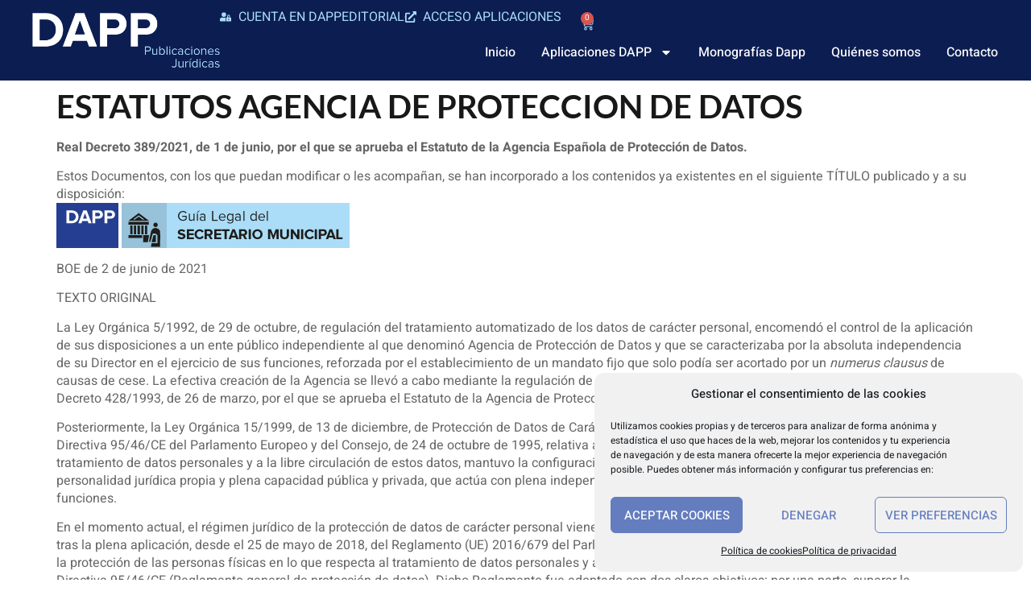

--- FILE ---
content_type: text/html; charset=UTF-8
request_url: https://dappeditorial.es/estatutos-agencia-de-proteccion-de-datos/
body_size: 52601
content:
<!doctype html>
<html lang="es">
<head>
	<meta charset="UTF-8">
	<meta name="viewport" content="width=device-width, initial-scale=1">
	<link rel="profile" href="https://gmpg.org/xfn/11">
	<meta name='robots' content='index, follow, max-image-preview:large, max-snippet:-1, max-video-preview:-1' />

<!-- Google Tag Manager for WordPress by gtm4wp.com -->
<script data-cfasync="false" data-pagespeed-no-defer>
	var gtm4wp_datalayer_name = "dataLayer";
	var dataLayer = dataLayer || [];
</script>
<!-- End Google Tag Manager for WordPress by gtm4wp.com --><!-- Etiqueta de Google (gtag.js) modo de consentimiento dataLayer añadido por Site Kit -->
<script id="google_gtagjs-js-consent-mode-data-layer">
window.dataLayer = window.dataLayer || [];function gtag(){dataLayer.push(arguments);}
gtag('consent', 'default', {"ad_personalization":"denied","ad_storage":"denied","ad_user_data":"denied","analytics_storage":"denied","functionality_storage":"denied","security_storage":"denied","personalization_storage":"denied","region":["AT","BE","BG","CH","CY","CZ","DE","DK","EE","ES","FI","FR","GB","GR","HR","HU","IE","IS","IT","LI","LT","LU","LV","MT","NL","NO","PL","PT","RO","SE","SI","SK"],"wait_for_update":500});
window._googlesitekitConsentCategoryMap = {"statistics":["analytics_storage"],"marketing":["ad_storage","ad_user_data","ad_personalization"],"functional":["functionality_storage","security_storage"],"preferences":["personalization_storage"]};
window._googlesitekitConsents = {"ad_personalization":"denied","ad_storage":"denied","ad_user_data":"denied","analytics_storage":"denied","functionality_storage":"denied","security_storage":"denied","personalization_storage":"denied","region":["AT","BE","BG","CH","CY","CZ","DE","DK","EE","ES","FI","FR","GB","GR","HR","HU","IE","IS","IT","LI","LT","LU","LV","MT","NL","NO","PL","PT","RO","SE","SI","SK"],"wait_for_update":500};
</script>
<!-- Fin de la etiqueta Google (gtag.js) modo de consentimiento dataLayer añadido por Site Kit -->

	<!-- This site is optimized with the Yoast SEO plugin v26.6 - https://yoast.com/wordpress/plugins/seo/ -->
	<title>ESTATUTOS AGENCIA DE PROTECCION DE DATOS - Dapp Editorial</title>
	<link rel="canonical" href="https://dappeditorial.es/estatutos-agencia-de-proteccion-de-datos/" />
	<meta property="og:locale" content="es_ES" />
	<meta property="og:type" content="article" />
	<meta property="og:title" content="ESTATUTOS AGENCIA DE PROTECCION DE DATOS - Dapp Editorial" />
	<meta property="og:description" content="Real Decreto 389/2021, de 1 de junio, por el que se aprueba el Estatuto de la Agencia Española de Protección de Datos. Estos Documentos, con los que puedan modificar o les acompañan, se han incorporado a los contenidos ya existentes en el siguiente TÍTULO publicado y a su disposición: BOE de 2 de junio de 2021 TEXTO ORIGINAL La Ley Orgánica 5/1992, de 29 de octubre, de regulación del tratamiento automatizado de los datos de carácter personal, encomendó el control de la aplicación de sus disposiciones a un ente público independiente al que denominó Agencia de Protección de Datos y que se caracterizaba por la absoluta independencia de su Director en el ejercicio de sus funciones, reforzada por el establecimiento de un mandato fijo que solo podía ser acortado por un numerus clausus de causas de cese. La efectiva creación de la Agencia se llevó a cabo mediante la regulación de su estructura orgánica y la aprobación de su Estatuto por el Real Decreto 428/1993, de 26 de marzo, por el que se aprueba el Estatuto de la Agencia de Protección de Datos. Posteriormente, la Ley Orgánica 15/1999, de 13 de diciembre, de Protección de Datos de Carácter Personal, aprobada para transponer a nuestro Derecho la Directiva 95/46/CE del Parlamento Europeo y del Consejo, de 24 de octubre de 1995, relativa a la protección de las personas físicas en lo que respecta al tratamiento de datos personales y a la libre circulación de estos datos, mantuvo la configuración de la Agencia como un ente de derecho público, con personalidad jurídica propia y plena capacidad pública y privada, que actúa con plena independencia de las Administraciones públicas en el ejercicio de sus funciones. En el momento actual, el régimen jurídico de la protección de datos de carácter personal viene establecido directamente por el Derecho de la Unión Europea tras la plena aplicación, desde el 25 de mayo de 2018, del Reglamento (UE) 2016/679 del Parlamento Europeo y del Consejo, de 27 de abril de 2016, relativo a la protección de las personas físicas en lo que respecta al tratamiento de datos personales y a la libre circulación de estos datos y por el que se deroga la Directiva 95/46/CE (Reglamento general de protección de datos). Dicho Reglamento fue adoptado con dos claros objetivos: por una parte, superar la fragmentación existente en la aplicación de las normas de trasposición de la Directiva 95/46/CE del Parlamento Europeo y del Consejo, de 24 de octubre de 1995, que ha dado lugar, en la práctica, y a pesar de derivar todos ellos de unos principios comúnmente aceptados, a la existencia de tantos regímenes de protección de datos como Estados Miembros, con distintos niveles de protección y, especialmente, de reacción ante conductas que pudieran suponer una infracción de la norma. Y por otra, adaptar las normas de protección de datos a la rápida evolución tecnológica y a los fenómenos derivados del desarrollo exponencial de la sociedad de la información y la globalización que la misma conlleva en el tratamiento de los datos de carácter personal. El Reglamento general de protección de datos supone la revisión de las bases legales del modelo europeo de protección de datos más allá de una mera actualización de la vigente normativa, al evolucionar desde el antiguo modelo de la Directiva 95/46/CE del Parlamento Europeo y del Consejo, de 24 de octubre de 1995, que estaba basado en una serie de obligaciones a las que los responsables y encargados del tratamiento habían de sujetarse, unidas al reconocimiento de potestades reactivas de las autoridades de protección de datos, hacia un nuevo paradigma basado en lo que se denomina «enfoque de riesgo»; es decir, en la necesaria evaluación por los propios responsables y encargados del tratamiento de los riesgos que su actividad puede generar en el derecho fundamental para, a partir de esa valoración, adoptar las medidas que resulten necesarias para mitigarlos en todo lo que sea posible. Se evoluciona así hacia un modelo de responsabilidad activa, que exigirá a su vez una valoración dinámica de la actividad desarrollada por el sujeto obligado por la norma y la adopción de medidas tales como la privacidad desde el diseño y por defecto, la realización de evaluaciones de impacto en la protección de datos o la implantación de medidas de seguridad técnicas y organizativas ajustadas en cada momento al estado de la técnica y a los riesgos derivados del tratamiento. En este modelo, por otra parte, las medidas de carácter organizativo, tales como la designación de un delegado de protección de datos, sobre el que recae la función de asesorar y supervisar las actividades de tratamiento de los responsables o encargados, adquieren un papel fundamental para la salvaguarda del derecho fundamental de los afectados. Finalmente, se fomenta el establecimiento de sistemas de autorregulación, incluyendo mecanismos de resolución extrajudicial de controversias, y el desarrollo de esquemas de certificación. El nuevo modelo de protección de datos de carácter personal tiene una incidencia notable en la organización y funciones tradicionales de la Agencia Española de Protección de Datos, puesto que el Reglamento general de protección de datos refuerza las competencias de las autoridades de control que deberán contar con todos las funciones y poderes efectivos, incluidos los poderes de investigación, poderes correctivos y sancionadores, y poderes de autorización y consultivos previstos en el propio Reglamento y ha introducido los mecanismos que garanticen la necesaria coordinación y coherencia entre las diferentes autoridades de control europeas. Para ello, el Reglamento inviste a las autoridades de protección de datos de una total independencia, destacando en el considerando 117 que «el establecimiento en los Estados miembros de autoridades de control capacitadas para desempeñar sus funciones y ejercer sus competencias con plena independencia constituye un elemento esencial de la protección de las personas físicas con respecto al tratamiento de datos de carácter personal. Los Estados miembros deben tener la posibilidad de establecer más de una autoridad de control, a fin de reflejar su estructura constitucional, organizativa y administrativa». A estos efectos, el citado Reglamento impone a los Estados miembros la adopción de un régimen jurídico específico que deberá establecerse mediante ley respecto de todos los elementos que" />
	<meta property="og:url" content="https://dappeditorial.es/estatutos-agencia-de-proteccion-de-datos/" />
	<meta property="og:site_name" content="Dapp Editorial" />
	<meta property="article:published_time" content="2021-06-02T09:09:43+00:00" />
	<meta property="og:image" content="http://normativamunicipal.es/wp-content/uploads/2020/12/logo-secretario-blog.png" />
	<meta name="author" content="Municipal" />
	<meta name="twitter:card" content="summary_large_image" />
	<meta name="twitter:label1" content="Escrito por" />
	<meta name="twitter:data1" content="Municipal" />
	<meta name="twitter:label2" content="Tiempo de lectura" />
	<meta name="twitter:data2" content="80 minutos" />
	<script type="application/ld+json" class="yoast-schema-graph">{"@context":"https://schema.org","@graph":[{"@type":"Article","@id":"https://dappeditorial.es/estatutos-agencia-de-proteccion-de-datos/#article","isPartOf":{"@id":"https://dappeditorial.es/estatutos-agencia-de-proteccion-de-datos/"},"author":{"name":"Municipal","@id":"https://dappeditorial.es/#/schema/person/694083f816d1a9c6a8ca59642d862f79"},"headline":"ESTATUTOS AGENCIA DE PROTECCION DE DATOS","datePublished":"2021-06-02T09:09:43+00:00","mainEntityOfPage":{"@id":"https://dappeditorial.es/estatutos-agencia-de-proteccion-de-datos/"},"wordCount":15947,"publisher":{"@id":"https://dappeditorial.es/#organization"},"image":{"@id":"https://dappeditorial.es/estatutos-agencia-de-proteccion-de-datos/#primaryimage"},"thumbnailUrl":"https://dappeditorial.es/wp-content/uploads/2020/12/logo-secretario-blog.png","keywords":["ESTATUTOS AGENCIA DE PROTECCION DE DATOS"],"articleSection":["Novedades Normativas","Procedimiento administrativo","Seguridad Pública"],"inLanguage":"es"},{"@type":"WebPage","@id":"https://dappeditorial.es/estatutos-agencia-de-proteccion-de-datos/","url":"https://dappeditorial.es/estatutos-agencia-de-proteccion-de-datos/","name":"ESTATUTOS AGENCIA DE PROTECCION DE DATOS - Dapp Editorial","isPartOf":{"@id":"https://dappeditorial.es/#website"},"primaryImageOfPage":{"@id":"https://dappeditorial.es/estatutos-agencia-de-proteccion-de-datos/#primaryimage"},"image":{"@id":"https://dappeditorial.es/estatutos-agencia-de-proteccion-de-datos/#primaryimage"},"thumbnailUrl":"https://dappeditorial.es/wp-content/uploads/2020/12/logo-secretario-blog.png","datePublished":"2021-06-02T09:09:43+00:00","breadcrumb":{"@id":"https://dappeditorial.es/estatutos-agencia-de-proteccion-de-datos/#breadcrumb"},"inLanguage":"es","potentialAction":[{"@type":"ReadAction","target":["https://dappeditorial.es/estatutos-agencia-de-proteccion-de-datos/"]}]},{"@type":"ImageObject","inLanguage":"es","@id":"https://dappeditorial.es/estatutos-agencia-de-proteccion-de-datos/#primaryimage","url":"https://dappeditorial.es/wp-content/uploads/2020/12/logo-secretario-blog.png","contentUrl":"https://dappeditorial.es/wp-content/uploads/2020/12/logo-secretario-blog.png","width":364,"height":56},{"@type":"BreadcrumbList","@id":"https://dappeditorial.es/estatutos-agencia-de-proteccion-de-datos/#breadcrumb","itemListElement":[{"@type":"ListItem","position":1,"name":"Portada","item":"https://dappeditorial.es/"},{"@type":"ListItem","position":2,"name":"ESTATUTOS AGENCIA DE PROTECCION DE DATOS"}]},{"@type":"WebSite","@id":"https://dappeditorial.es/#website","url":"https://dappeditorial.es/","name":"Dapp Editorial","description":"Publicaciones jurídicas","publisher":{"@id":"https://dappeditorial.es/#organization"},"potentialAction":[{"@type":"SearchAction","target":{"@type":"EntryPoint","urlTemplate":"https://dappeditorial.es/?s={search_term_string}"},"query-input":{"@type":"PropertyValueSpecification","valueRequired":true,"valueName":"search_term_string"}}],"inLanguage":"es"},{"@type":"Organization","@id":"https://dappeditorial.es/#organization","name":"Dapp Editorial","url":"https://dappeditorial.es/","logo":{"@type":"ImageObject","inLanguage":"es","@id":"https://dappeditorial.es/#/schema/logo/image/","url":"https://dappeditorial.es/wp-content/uploads/2025/01/logo-web-light.png","contentUrl":"https://dappeditorial.es/wp-content/uploads/2025/01/logo-web-light.png","width":447,"height":129,"caption":"Dapp Editorial"},"image":{"@id":"https://dappeditorial.es/#/schema/logo/image/"}},{"@type":"Person","@id":"https://dappeditorial.es/#/schema/person/694083f816d1a9c6a8ca59642d862f79","name":"Municipal","image":{"@type":"ImageObject","inLanguage":"es","@id":"https://dappeditorial.es/#/schema/person/image/","url":"https://secure.gravatar.com/avatar/?s=96&d=mm&r=g","contentUrl":"https://secure.gravatar.com/avatar/?s=96&d=mm&r=g","caption":"Municipal"},"url":"https://dappeditorial.es/author/municipal/"}]}</script>
	<!-- / Yoast SEO plugin. -->


<link rel='dns-prefetch' href='//www.googletagmanager.com' />
<link rel='dns-prefetch' href='//pagead2.googlesyndication.com' />
<link rel="alternate" type="application/rss+xml" title="Dapp Editorial &raquo; Feed" href="https://dappeditorial.es/feed/" />
<link rel="alternate" type="application/rss+xml" title="Dapp Editorial &raquo; Feed de los comentarios" href="https://dappeditorial.es/comments/feed/" />
<link rel="alternate" type="application/rss+xml" title="Dapp Editorial &raquo; Comentario ESTATUTOS AGENCIA DE PROTECCION DE DATOS del feed" href="https://dappeditorial.es/estatutos-agencia-de-proteccion-de-datos/feed/" />
<link rel="alternate" title="oEmbed (JSON)" type="application/json+oembed" href="https://dappeditorial.es/wp-json/oembed/1.0/embed?url=https%3A%2F%2Fdappeditorial.es%2Festatutos-agencia-de-proteccion-de-datos%2F" />
<link rel="alternate" title="oEmbed (XML)" type="text/xml+oembed" href="https://dappeditorial.es/wp-json/oembed/1.0/embed?url=https%3A%2F%2Fdappeditorial.es%2Festatutos-agencia-de-proteccion-de-datos%2F&#038;format=xml" />
<style id='wp-img-auto-sizes-contain-inline-css'>
img:is([sizes=auto i],[sizes^="auto," i]){contain-intrinsic-size:3000px 1500px}
/*# sourceURL=wp-img-auto-sizes-contain-inline-css */
</style>
<link rel='stylesheet' id='wc-blocks-integration-css' href='https://dappeditorial.es/wp-content/plugins/woocommerce-subscriptions/build/index.css?ver=8.3.0' media='all' />
<style id='wp-emoji-styles-inline-css'>

	img.wp-smiley, img.emoji {
		display: inline !important;
		border: none !important;
		box-shadow: none !important;
		height: 1em !important;
		width: 1em !important;
		margin: 0 0.07em !important;
		vertical-align: -0.1em !important;
		background: none !important;
		padding: 0 !important;
	}
/*# sourceURL=wp-emoji-styles-inline-css */
</style>
<link rel='stylesheet' id='wp-block-library-css' href='https://dappeditorial.es/wp-includes/css/dist/block-library/style.min.css?ver=6.9' media='all' />
<style id='pdfemb-pdf-embedder-viewer-style-inline-css'>
.wp-block-pdfemb-pdf-embedder-viewer{max-width:none}

/*# sourceURL=https://dappeditorial.es/wp-content/plugins/pdf-embedder/block/build/style-index.css */
</style>
<link rel='stylesheet' id='wc-memberships-blocks-css' href='https://dappeditorial.es/wp-content/plugins/woocommerce-memberships/assets/css/blocks/wc-memberships-blocks.min.css?ver=1.27.2' media='all' />
<style id='filebird-block-filebird-gallery-style-inline-css'>
ul.filebird-block-filebird-gallery{margin:auto!important;padding:0!important;width:100%}ul.filebird-block-filebird-gallery.layout-grid{display:grid;grid-gap:20px;align-items:stretch;grid-template-columns:repeat(var(--columns),1fr);justify-items:stretch}ul.filebird-block-filebird-gallery.layout-grid li img{border:1px solid #ccc;box-shadow:2px 2px 6px 0 rgba(0,0,0,.3);height:100%;max-width:100%;-o-object-fit:cover;object-fit:cover;width:100%}ul.filebird-block-filebird-gallery.layout-masonry{-moz-column-count:var(--columns);-moz-column-gap:var(--space);column-gap:var(--space);-moz-column-width:var(--min-width);columns:var(--min-width) var(--columns);display:block;overflow:auto}ul.filebird-block-filebird-gallery.layout-masonry li{margin-bottom:var(--space)}ul.filebird-block-filebird-gallery li{list-style:none}ul.filebird-block-filebird-gallery li figure{height:100%;margin:0;padding:0;position:relative;width:100%}ul.filebird-block-filebird-gallery li figure figcaption{background:linear-gradient(0deg,rgba(0,0,0,.7),rgba(0,0,0,.3) 70%,transparent);bottom:0;box-sizing:border-box;color:#fff;font-size:.8em;margin:0;max-height:100%;overflow:auto;padding:3em .77em .7em;position:absolute;text-align:center;width:100%;z-index:2}ul.filebird-block-filebird-gallery li figure figcaption a{color:inherit}

/*# sourceURL=https://dappeditorial.es/wp-content/plugins/filebird/blocks/filebird-gallery/build/style-index.css */
</style>
<style id='global-styles-inline-css'>
:root{--wp--preset--aspect-ratio--square: 1;--wp--preset--aspect-ratio--4-3: 4/3;--wp--preset--aspect-ratio--3-4: 3/4;--wp--preset--aspect-ratio--3-2: 3/2;--wp--preset--aspect-ratio--2-3: 2/3;--wp--preset--aspect-ratio--16-9: 16/9;--wp--preset--aspect-ratio--9-16: 9/16;--wp--preset--color--black: #000000;--wp--preset--color--cyan-bluish-gray: #abb8c3;--wp--preset--color--white: #ffffff;--wp--preset--color--pale-pink: #f78da7;--wp--preset--color--vivid-red: #cf2e2e;--wp--preset--color--luminous-vivid-orange: #ff6900;--wp--preset--color--luminous-vivid-amber: #fcb900;--wp--preset--color--light-green-cyan: #7bdcb5;--wp--preset--color--vivid-green-cyan: #00d084;--wp--preset--color--pale-cyan-blue: #8ed1fc;--wp--preset--color--vivid-cyan-blue: #0693e3;--wp--preset--color--vivid-purple: #9b51e0;--wp--preset--gradient--vivid-cyan-blue-to-vivid-purple: linear-gradient(135deg,rgb(6,147,227) 0%,rgb(155,81,224) 100%);--wp--preset--gradient--light-green-cyan-to-vivid-green-cyan: linear-gradient(135deg,rgb(122,220,180) 0%,rgb(0,208,130) 100%);--wp--preset--gradient--luminous-vivid-amber-to-luminous-vivid-orange: linear-gradient(135deg,rgb(252,185,0) 0%,rgb(255,105,0) 100%);--wp--preset--gradient--luminous-vivid-orange-to-vivid-red: linear-gradient(135deg,rgb(255,105,0) 0%,rgb(207,46,46) 100%);--wp--preset--gradient--very-light-gray-to-cyan-bluish-gray: linear-gradient(135deg,rgb(238,238,238) 0%,rgb(169,184,195) 100%);--wp--preset--gradient--cool-to-warm-spectrum: linear-gradient(135deg,rgb(74,234,220) 0%,rgb(151,120,209) 20%,rgb(207,42,186) 40%,rgb(238,44,130) 60%,rgb(251,105,98) 80%,rgb(254,248,76) 100%);--wp--preset--gradient--blush-light-purple: linear-gradient(135deg,rgb(255,206,236) 0%,rgb(152,150,240) 100%);--wp--preset--gradient--blush-bordeaux: linear-gradient(135deg,rgb(254,205,165) 0%,rgb(254,45,45) 50%,rgb(107,0,62) 100%);--wp--preset--gradient--luminous-dusk: linear-gradient(135deg,rgb(255,203,112) 0%,rgb(199,81,192) 50%,rgb(65,88,208) 100%);--wp--preset--gradient--pale-ocean: linear-gradient(135deg,rgb(255,245,203) 0%,rgb(182,227,212) 50%,rgb(51,167,181) 100%);--wp--preset--gradient--electric-grass: linear-gradient(135deg,rgb(202,248,128) 0%,rgb(113,206,126) 100%);--wp--preset--gradient--midnight: linear-gradient(135deg,rgb(2,3,129) 0%,rgb(40,116,252) 100%);--wp--preset--font-size--small: 13px;--wp--preset--font-size--medium: 20px;--wp--preset--font-size--large: 36px;--wp--preset--font-size--x-large: 42px;--wp--preset--spacing--20: 0.44rem;--wp--preset--spacing--30: 0.67rem;--wp--preset--spacing--40: 1rem;--wp--preset--spacing--50: 1.5rem;--wp--preset--spacing--60: 2.25rem;--wp--preset--spacing--70: 3.38rem;--wp--preset--spacing--80: 5.06rem;--wp--preset--shadow--natural: 6px 6px 9px rgba(0, 0, 0, 0.2);--wp--preset--shadow--deep: 12px 12px 50px rgba(0, 0, 0, 0.4);--wp--preset--shadow--sharp: 6px 6px 0px rgba(0, 0, 0, 0.2);--wp--preset--shadow--outlined: 6px 6px 0px -3px rgb(255, 255, 255), 6px 6px rgb(0, 0, 0);--wp--preset--shadow--crisp: 6px 6px 0px rgb(0, 0, 0);}:root { --wp--style--global--content-size: 800px;--wp--style--global--wide-size: 1200px; }:where(body) { margin: 0; }.wp-site-blocks > .alignleft { float: left; margin-right: 2em; }.wp-site-blocks > .alignright { float: right; margin-left: 2em; }.wp-site-blocks > .aligncenter { justify-content: center; margin-left: auto; margin-right: auto; }:where(.wp-site-blocks) > * { margin-block-start: 24px; margin-block-end: 0; }:where(.wp-site-blocks) > :first-child { margin-block-start: 0; }:where(.wp-site-blocks) > :last-child { margin-block-end: 0; }:root { --wp--style--block-gap: 24px; }:root :where(.is-layout-flow) > :first-child{margin-block-start: 0;}:root :where(.is-layout-flow) > :last-child{margin-block-end: 0;}:root :where(.is-layout-flow) > *{margin-block-start: 24px;margin-block-end: 0;}:root :where(.is-layout-constrained) > :first-child{margin-block-start: 0;}:root :where(.is-layout-constrained) > :last-child{margin-block-end: 0;}:root :where(.is-layout-constrained) > *{margin-block-start: 24px;margin-block-end: 0;}:root :where(.is-layout-flex){gap: 24px;}:root :where(.is-layout-grid){gap: 24px;}.is-layout-flow > .alignleft{float: left;margin-inline-start: 0;margin-inline-end: 2em;}.is-layout-flow > .alignright{float: right;margin-inline-start: 2em;margin-inline-end: 0;}.is-layout-flow > .aligncenter{margin-left: auto !important;margin-right: auto !important;}.is-layout-constrained > .alignleft{float: left;margin-inline-start: 0;margin-inline-end: 2em;}.is-layout-constrained > .alignright{float: right;margin-inline-start: 2em;margin-inline-end: 0;}.is-layout-constrained > .aligncenter{margin-left: auto !important;margin-right: auto !important;}.is-layout-constrained > :where(:not(.alignleft):not(.alignright):not(.alignfull)){max-width: var(--wp--style--global--content-size);margin-left: auto !important;margin-right: auto !important;}.is-layout-constrained > .alignwide{max-width: var(--wp--style--global--wide-size);}body .is-layout-flex{display: flex;}.is-layout-flex{flex-wrap: wrap;align-items: center;}.is-layout-flex > :is(*, div){margin: 0;}body .is-layout-grid{display: grid;}.is-layout-grid > :is(*, div){margin: 0;}body{padding-top: 0px;padding-right: 0px;padding-bottom: 0px;padding-left: 0px;}a:where(:not(.wp-element-button)){text-decoration: underline;}:root :where(.wp-element-button, .wp-block-button__link){background-color: #32373c;border-width: 0;color: #fff;font-family: inherit;font-size: inherit;font-style: inherit;font-weight: inherit;letter-spacing: inherit;line-height: inherit;padding-top: calc(0.667em + 2px);padding-right: calc(1.333em + 2px);padding-bottom: calc(0.667em + 2px);padding-left: calc(1.333em + 2px);text-decoration: none;text-transform: inherit;}.has-black-color{color: var(--wp--preset--color--black) !important;}.has-cyan-bluish-gray-color{color: var(--wp--preset--color--cyan-bluish-gray) !important;}.has-white-color{color: var(--wp--preset--color--white) !important;}.has-pale-pink-color{color: var(--wp--preset--color--pale-pink) !important;}.has-vivid-red-color{color: var(--wp--preset--color--vivid-red) !important;}.has-luminous-vivid-orange-color{color: var(--wp--preset--color--luminous-vivid-orange) !important;}.has-luminous-vivid-amber-color{color: var(--wp--preset--color--luminous-vivid-amber) !important;}.has-light-green-cyan-color{color: var(--wp--preset--color--light-green-cyan) !important;}.has-vivid-green-cyan-color{color: var(--wp--preset--color--vivid-green-cyan) !important;}.has-pale-cyan-blue-color{color: var(--wp--preset--color--pale-cyan-blue) !important;}.has-vivid-cyan-blue-color{color: var(--wp--preset--color--vivid-cyan-blue) !important;}.has-vivid-purple-color{color: var(--wp--preset--color--vivid-purple) !important;}.has-black-background-color{background-color: var(--wp--preset--color--black) !important;}.has-cyan-bluish-gray-background-color{background-color: var(--wp--preset--color--cyan-bluish-gray) !important;}.has-white-background-color{background-color: var(--wp--preset--color--white) !important;}.has-pale-pink-background-color{background-color: var(--wp--preset--color--pale-pink) !important;}.has-vivid-red-background-color{background-color: var(--wp--preset--color--vivid-red) !important;}.has-luminous-vivid-orange-background-color{background-color: var(--wp--preset--color--luminous-vivid-orange) !important;}.has-luminous-vivid-amber-background-color{background-color: var(--wp--preset--color--luminous-vivid-amber) !important;}.has-light-green-cyan-background-color{background-color: var(--wp--preset--color--light-green-cyan) !important;}.has-vivid-green-cyan-background-color{background-color: var(--wp--preset--color--vivid-green-cyan) !important;}.has-pale-cyan-blue-background-color{background-color: var(--wp--preset--color--pale-cyan-blue) !important;}.has-vivid-cyan-blue-background-color{background-color: var(--wp--preset--color--vivid-cyan-blue) !important;}.has-vivid-purple-background-color{background-color: var(--wp--preset--color--vivid-purple) !important;}.has-black-border-color{border-color: var(--wp--preset--color--black) !important;}.has-cyan-bluish-gray-border-color{border-color: var(--wp--preset--color--cyan-bluish-gray) !important;}.has-white-border-color{border-color: var(--wp--preset--color--white) !important;}.has-pale-pink-border-color{border-color: var(--wp--preset--color--pale-pink) !important;}.has-vivid-red-border-color{border-color: var(--wp--preset--color--vivid-red) !important;}.has-luminous-vivid-orange-border-color{border-color: var(--wp--preset--color--luminous-vivid-orange) !important;}.has-luminous-vivid-amber-border-color{border-color: var(--wp--preset--color--luminous-vivid-amber) !important;}.has-light-green-cyan-border-color{border-color: var(--wp--preset--color--light-green-cyan) !important;}.has-vivid-green-cyan-border-color{border-color: var(--wp--preset--color--vivid-green-cyan) !important;}.has-pale-cyan-blue-border-color{border-color: var(--wp--preset--color--pale-cyan-blue) !important;}.has-vivid-cyan-blue-border-color{border-color: var(--wp--preset--color--vivid-cyan-blue) !important;}.has-vivid-purple-border-color{border-color: var(--wp--preset--color--vivid-purple) !important;}.has-vivid-cyan-blue-to-vivid-purple-gradient-background{background: var(--wp--preset--gradient--vivid-cyan-blue-to-vivid-purple) !important;}.has-light-green-cyan-to-vivid-green-cyan-gradient-background{background: var(--wp--preset--gradient--light-green-cyan-to-vivid-green-cyan) !important;}.has-luminous-vivid-amber-to-luminous-vivid-orange-gradient-background{background: var(--wp--preset--gradient--luminous-vivid-amber-to-luminous-vivid-orange) !important;}.has-luminous-vivid-orange-to-vivid-red-gradient-background{background: var(--wp--preset--gradient--luminous-vivid-orange-to-vivid-red) !important;}.has-very-light-gray-to-cyan-bluish-gray-gradient-background{background: var(--wp--preset--gradient--very-light-gray-to-cyan-bluish-gray) !important;}.has-cool-to-warm-spectrum-gradient-background{background: var(--wp--preset--gradient--cool-to-warm-spectrum) !important;}.has-blush-light-purple-gradient-background{background: var(--wp--preset--gradient--blush-light-purple) !important;}.has-blush-bordeaux-gradient-background{background: var(--wp--preset--gradient--blush-bordeaux) !important;}.has-luminous-dusk-gradient-background{background: var(--wp--preset--gradient--luminous-dusk) !important;}.has-pale-ocean-gradient-background{background: var(--wp--preset--gradient--pale-ocean) !important;}.has-electric-grass-gradient-background{background: var(--wp--preset--gradient--electric-grass) !important;}.has-midnight-gradient-background{background: var(--wp--preset--gradient--midnight) !important;}.has-small-font-size{font-size: var(--wp--preset--font-size--small) !important;}.has-medium-font-size{font-size: var(--wp--preset--font-size--medium) !important;}.has-large-font-size{font-size: var(--wp--preset--font-size--large) !important;}.has-x-large-font-size{font-size: var(--wp--preset--font-size--x-large) !important;}
:root :where(.wp-block-pullquote){font-size: 1.5em;line-height: 1.6;}
/*# sourceURL=global-styles-inline-css */
</style>
<link rel='stylesheet' id='wpdm-fonticon-css' href='https://dappeditorial.es/wp-content/plugins/download-manager/assets/wpdm-iconfont/css/wpdm-icons.css?ver=6.9' media='all' />
<link rel='stylesheet' id='wpdm-front-css' href='https://dappeditorial.es/wp-content/plugins/download-manager/assets/css/front.min.css?ver=6.9' media='all' />
<link rel='stylesheet' id='dashicons-css' href='https://dappeditorial.es/wp-includes/css/dashicons.min.css?ver=6.9' media='all' />
<style id='dashicons-inline-css'>
[data-font="Dashicons"]:before {font-family: 'Dashicons' !important;content: attr(data-icon) !important;speak: none !important;font-weight: normal !important;font-variant: normal !important;text-transform: none !important;line-height: 1 !important;font-style: normal !important;-webkit-font-smoothing: antialiased !important;-moz-osx-font-smoothing: grayscale !important;}
/*# sourceURL=dashicons-inline-css */
</style>
<link rel='stylesheet' id='to-top-css' href='https://dappeditorial.es/wp-content/plugins/to-top/public/css/to-top-public.css?ver=2.5.5' media='all' />
<link rel='stylesheet' id='woocommerce-layout-css' href='https://dappeditorial.es/wp-content/plugins/woocommerce/assets/css/woocommerce-layout.css?ver=10.4.3' media='all' />
<link rel='stylesheet' id='woocommerce-smallscreen-css' href='https://dappeditorial.es/wp-content/plugins/woocommerce/assets/css/woocommerce-smallscreen.css?ver=10.4.3' media='only screen and (max-width: 768px)' />
<link rel='stylesheet' id='woocommerce-general-css' href='https://dappeditorial.es/wp-content/plugins/woocommerce/assets/css/woocommerce.css?ver=10.4.3' media='all' />
<style id='woocommerce-inline-inline-css'>
.woocommerce form .form-row .required { visibility: visible; }
/*# sourceURL=woocommerce-inline-inline-css */
</style>
<link rel='stylesheet' id='cmplz-general-css' href='https://dappeditorial.es/wp-content/plugins/complianz-gdpr/assets/css/cookieblocker.min.css?ver=1766398192' media='all' />
<link rel='stylesheet' id='wc-memberships-frontend-css' href='https://dappeditorial.es/wp-content/plugins/woocommerce-memberships/assets/css/frontend/wc-memberships-frontend.min.css?ver=1.27.2' media='all' />
<link rel='stylesheet' id='hello-elementor-css' href='https://dappeditorial.es/wp-content/themes/hello-elementor/assets/css/reset.css?ver=3.4.5' media='all' />
<link rel='stylesheet' id='hello-elementor-theme-style-css' href='https://dappeditorial.es/wp-content/themes/hello-elementor/assets/css/theme.css?ver=3.4.5' media='all' />
<link rel='stylesheet' id='hello-elementor-header-footer-css' href='https://dappeditorial.es/wp-content/themes/hello-elementor/assets/css/header-footer.css?ver=3.4.5' media='all' />
<link rel='stylesheet' id='elementor-frontend-css' href='https://dappeditorial.es/wp-content/plugins/elementor/assets/css/frontend.min.css?ver=3.34.0' media='all' />
<link rel='stylesheet' id='elementor-post-21027-css' href='https://dappeditorial.es/wp-content/uploads/elementor/css/post-21027.css?ver=1768297015' media='all' />
<link rel='stylesheet' id='widget-image-css' href='https://dappeditorial.es/wp-content/plugins/elementor/assets/css/widget-image.min.css?ver=3.34.0' media='all' />
<link rel='stylesheet' id='widget-icon-list-css' href='https://dappeditorial.es/wp-content/plugins/elementor/assets/css/widget-icon-list.min.css?ver=3.34.0' media='all' />
<link rel='stylesheet' id='widget-woocommerce-menu-cart-css' href='https://dappeditorial.es/wp-content/plugins/elementor-pro/assets/css/widget-woocommerce-menu-cart.min.css?ver=3.34.0' media='all' />
<link rel='stylesheet' id='widget-nav-menu-css' href='https://dappeditorial.es/wp-content/plugins/elementor-pro/assets/css/widget-nav-menu.min.css?ver=3.34.0' media='all' />
<link rel='stylesheet' id='e-sticky-css' href='https://dappeditorial.es/wp-content/plugins/elementor-pro/assets/css/modules/sticky.min.css?ver=3.34.0' media='all' />
<link rel='stylesheet' id='widget-heading-css' href='https://dappeditorial.es/wp-content/plugins/elementor/assets/css/widget-heading.min.css?ver=3.34.0' media='all' />
<link rel='stylesheet' id='e-animation-float-css' href='https://dappeditorial.es/wp-content/plugins/elementor/assets/lib/animations/styles/e-animation-float.min.css?ver=3.34.0' media='all' />
<link rel='stylesheet' id='widget-social-icons-css' href='https://dappeditorial.es/wp-content/plugins/elementor/assets/css/widget-social-icons.min.css?ver=3.34.0' media='all' />
<link rel='stylesheet' id='e-apple-webkit-css' href='https://dappeditorial.es/wp-content/plugins/elementor/assets/css/conditionals/apple-webkit.min.css?ver=3.34.0' media='all' />
<link rel='stylesheet' id='she-header-style-css' href='https://dappeditorial.es/wp-content/plugins/sticky-header-effects-for-elementor/assets/css/she-header-style.css?ver=2.1.6' media='all' />
<link rel='stylesheet' id='elementor-post-21185-css' href='https://dappeditorial.es/wp-content/uploads/elementor/css/post-21185.css?ver=1768297016' media='all' />
<link rel='stylesheet' id='elementor-post-21059-css' href='https://dappeditorial.es/wp-content/uploads/elementor/css/post-21059.css?ver=1768297016' media='all' />
<link rel='stylesheet' id='flo-forms-pikaday-css' href='https://dappeditorial.es/wp-content/plugins/flo-forms/public/css/pikaday.min.css?ver=1.0.43' media='all' />
<link rel='stylesheet' id='flo-forms-public-css' href='https://dappeditorial.es/wp-content/plugins/flo-forms/public/css/flo-forms-public.min.css?v2&#038;ver=1.0.43' media='all' />
<link rel='stylesheet' id='hello-elementor-child-style-css' href='https://dappeditorial.es/wp-content/themes/Hello-Child/style.css?ver=2.0.0' media='all' />
<link rel='stylesheet' id='ekit-widget-styles-css' href='https://dappeditorial.es/wp-content/plugins/elementskit-lite/widgets/init/assets/css/widget-styles.css?ver=3.7.8' media='all' />
<link rel='stylesheet' id='ekit-responsive-css' href='https://dappeditorial.es/wp-content/plugins/elementskit-lite/widgets/init/assets/css/responsive.css?ver=3.7.8' media='all' />
<link rel='stylesheet' id='eael-general-css' href='https://dappeditorial.es/wp-content/plugins/essential-addons-for-elementor-lite/assets/front-end/css/view/general.min.css?ver=6.5.4' media='all' />
<link rel='stylesheet' id='wpr-text-animations-css-css' href='https://dappeditorial.es/wp-content/plugins/royal-elementor-addons/assets/css/lib/animations/text-animations.min.css?ver=1.7.1041' media='all' />
<link rel='stylesheet' id='wpr-addons-css-css' href='https://dappeditorial.es/wp-content/plugins/royal-elementor-addons/assets/css/frontend.min.css?ver=1.7.1041' media='all' />
<link rel='stylesheet' id='font-awesome-5-all-css' href='https://dappeditorial.es/wp-content/plugins/elementor/assets/lib/font-awesome/css/all.min.css?ver=6.5.4' media='all' />
<link rel='stylesheet' id='elementor-gf-local-lato-css' href='https://dappeditorial.es/wp-content/uploads/elementor/google-fonts/css/lato.css?ver=1737543151' media='all' />
<link rel='stylesheet' id='elementor-gf-local-heebo-css' href='https://dappeditorial.es/wp-content/uploads/elementor/google-fonts/css/heebo.css?ver=1737543153' media='all' />
<script data-cfasync="false" src="https://dappeditorial.es/wp-includes/js/jquery/jquery.min.js?ver=3.7.1" id="jquery-core-js"></script>
<script data-cfasync="false" src="https://dappeditorial.es/wp-includes/js/jquery/jquery-migrate.min.js?ver=3.4.1" id="jquery-migrate-js"></script>
<script src="https://dappeditorial.es/wp-content/plugins/download-manager/assets/js/wpdm.min.js?ver=6.9" id="wpdm-frontend-js-js"></script>
<script id="wpdm-frontjs-js-extra">
var wpdm_url = {"home":"https://dappeditorial.es/","site":"https://dappeditorial.es/","ajax":"https://dappeditorial.es/wp-admin/admin-ajax.php"};
var wpdm_js = {"spinner":"\u003Ci class=\"wpdm-icon wpdm-sun wpdm-spin\"\u003E\u003C/i\u003E","client_id":"e448ad9156855f1557eb0fb9c4169872"};
var wpdm_strings = {"pass_var":"\u00a1Contrase\u00f1a verificada!","pass_var_q":"Haz clic en el bot\u00f3n siguiente para iniciar la descarga.","start_dl":"Iniciar descarga"};
//# sourceURL=wpdm-frontjs-js-extra
</script>
<script src="https://dappeditorial.es/wp-content/plugins/download-manager/assets/js/front.min.js?ver=3.3.37" id="wpdm-frontjs-js"></script>
<script id="to-top-js-extra">
var to_top_options = {"scroll_offset":"100","icon_opacity":"80","style":"icon","icon_type":"dashicons-arrow-up-alt2","icon_color":"#ffffff","icon_bg_color":"#264191","icon_size":"32","border_radius":"5","image":"https://dappeditorial.es/wp-content/plugins/to-top/admin/images/default.png","image_width":"65","image_alt":"","location":"bottom-right","margin_x":"20","margin_y":"39","show_on_admin":"0","enable_autohide":"0","autohide_time":"2","enable_hide_small_device":"0","small_device_max_width":"640","reset":"0"};
//# sourceURL=to-top-js-extra
</script>
<script async src="https://dappeditorial.es/wp-content/plugins/to-top/public/js/to-top-public.js?ver=2.5.5" id="to-top-js"></script>
<script src="https://dappeditorial.es/wp-content/plugins/woocommerce/assets/js/jquery-blockui/jquery.blockUI.min.js?ver=2.7.0-wc.10.4.3" id="wc-jquery-blockui-js" data-wp-strategy="defer"></script>
<script src="https://dappeditorial.es/wp-content/plugins/woocommerce/assets/js/js-cookie/js.cookie.min.js?ver=2.1.4-wc.10.4.3" id="wc-js-cookie-js" data-wp-strategy="defer"></script>
<script src="https://dappeditorial.es/wp-content/plugins/sticky-header-effects-for-elementor/assets/js/she-header.js?ver=2.1.6" id="she-header-js"></script>

<!-- Fragmento de código de la etiqueta de Google (gtag.js) añadida por Site Kit -->
<!-- Fragmento de código de Google Analytics añadido por Site Kit -->
<!-- Fragmento de código de Google Ads añadido por Site Kit -->
<script src="https://www.googletagmanager.com/gtag/js?id=G-7NFDVHC4Y8" id="google_gtagjs-js" async></script>
<script id="google_gtagjs-js-after">
window.dataLayer = window.dataLayer || [];function gtag(){dataLayer.push(arguments);}
gtag("set","linker",{"domains":["dappeditorial.es"]});
gtag("js", new Date());
gtag("set", "developer_id.dZTNiMT", true);
gtag("config", "G-7NFDVHC4Y8", {"googlesitekit_post_type":"post"});
gtag("config", "AW-970177624");
 window._googlesitekit = window._googlesitekit || {}; window._googlesitekit.throttledEvents = []; window._googlesitekit.gtagEvent = (name, data) => { var key = JSON.stringify( { name, data } ); if ( !! window._googlesitekit.throttledEvents[ key ] ) { return; } window._googlesitekit.throttledEvents[ key ] = true; setTimeout( () => { delete window._googlesitekit.throttledEvents[ key ]; }, 5 ); gtag( "event", name, { ...data, event_source: "site-kit" } ); }; 
//# sourceURL=google_gtagjs-js-after
</script>
<link rel="https://api.w.org/" href="https://dappeditorial.es/wp-json/" /><link rel="alternate" title="JSON" type="application/json" href="https://dappeditorial.es/wp-json/wp/v2/posts/17313" /><link rel="EditURI" type="application/rsd+xml" title="RSD" href="https://dappeditorial.es/xmlrpc.php?rsd" />
<meta name="generator" content="WordPress 6.9" />
<meta name="generator" content="WooCommerce 10.4.3" />
<link rel='shortlink' href='https://dappeditorial.es/?p=17313' />
<script>readMoreArgs = []</script><script type="text/javascript">
				EXPM_VERSION=3.55;EXPM_AJAX_URL='https://dappeditorial.es/wp-admin/admin-ajax.php';
			function yrmAddEvent(element, eventName, fn) {
				if (element.addEventListener)
					element.addEventListener(eventName, fn, false);
				else if (element.attachEvent)
					element.attachEvent('on' + eventName, fn);
			}
			</script><meta name="generator" content="Site Kit by Google 1.170.0" /><!-- HFCM by 99 Robots - Snippet # 1: codigo global -->
<!-- Google tag (gtag.js) -->
<script type="text/plain" data-service="google-analytics" data-category="statistics" async data-cmplz-src="https://www.googletagmanager.com/gtag/js?id=AW-970177624"></script>
<script>
  window.dataLayer = window.dataLayer || [];
  function gtag(){dataLayer.push(arguments);}
  gtag('js', new Date());

  gtag('config', 'AW-970177624');
</script>

<!-- /end HFCM by 99 Robots -->
			<style>.cmplz-hidden {
					display: none !important;
				}</style>
<!-- Google Tag Manager for WordPress by gtm4wp.com -->
<!-- GTM Container placement set to footer -->
<script data-cfasync="false" data-pagespeed-no-defer>
	var dataLayer_content = {"pagePostType":"post","pagePostType2":"single-post","pageCategory":["novedades-normativas","procedimiento-administrativo","seguridad-publica"],"pageAttributes":["estatutos-agencia-de-proteccion-de-datos"],"pagePostAuthor":"Municipal"};
	dataLayer.push( dataLayer_content );
</script>
<script data-cfasync="false" data-pagespeed-no-defer>
(function(w,d,s,l,i){w[l]=w[l]||[];w[l].push({'gtm.start':
new Date().getTime(),event:'gtm.js'});var f=d.getElementsByTagName(s)[0],
j=d.createElement(s),dl=l!='dataLayer'?'&l='+l:'';j.async=true;j.src=
'//www.googletagmanager.com/gtm.js?id='+i+dl;f.parentNode.insertBefore(j,f);
})(window,document,'script','dataLayer','GTM-W9DCX47');
</script>
<!-- End Google Tag Manager for WordPress by gtm4wp.com -->	<noscript><style>.woocommerce-product-gallery{ opacity: 1 !important; }</style></noscript>
	
<!-- Metaetiquetas de Google AdSense añadidas por Site Kit -->
<meta name="google-adsense-platform-account" content="ca-host-pub-2644536267352236">
<meta name="google-adsense-platform-domain" content="sitekit.withgoogle.com">
<!-- Acabar con las metaetiquetas de Google AdSense añadidas por Site Kit -->
<meta name="generator" content="Elementor 3.34.0; features: e_font_icon_svg, additional_custom_breakpoints; settings: css_print_method-external, google_font-enabled, font_display-swap">
			<style>
				.e-con.e-parent:nth-of-type(n+4):not(.e-lazyloaded):not(.e-no-lazyload),
				.e-con.e-parent:nth-of-type(n+4):not(.e-lazyloaded):not(.e-no-lazyload) * {
					background-image: none !important;
				}
				@media screen and (max-height: 1024px) {
					.e-con.e-parent:nth-of-type(n+3):not(.e-lazyloaded):not(.e-no-lazyload),
					.e-con.e-parent:nth-of-type(n+3):not(.e-lazyloaded):not(.e-no-lazyload) * {
						background-image: none !important;
					}
				}
				@media screen and (max-height: 640px) {
					.e-con.e-parent:nth-of-type(n+2):not(.e-lazyloaded):not(.e-no-lazyload),
					.e-con.e-parent:nth-of-type(n+2):not(.e-lazyloaded):not(.e-no-lazyload) * {
						background-image: none !important;
					}
				}
			</style>
			
<!-- Fragmento de código de Google Tag Manager añadido por Site Kit -->
<script>
			( function( w, d, s, l, i ) {
				w[l] = w[l] || [];
				w[l].push( {'gtm.start': new Date().getTime(), event: 'gtm.js'} );
				var f = d.getElementsByTagName( s )[0],
					j = d.createElement( s ), dl = l != 'dataLayer' ? '&l=' + l : '';
				j.async = true;
				j.src = 'https://www.googletagmanager.com/gtm.js?id=' + i + dl;
				f.parentNode.insertBefore( j, f );
			} )( window, document, 'script', 'dataLayer', 'GTM-PZC7NN6' );
			
</script>

<!-- Final del fragmento de código de Google Tag Manager añadido por Site Kit -->

<!-- Fragmento de código de Google Adsense añadido por Site Kit -->
<script async src="https://pagead2.googlesyndication.com/pagead/js/adsbygoogle.js?client=ca-pub-2529866953889999&amp;host=ca-host-pub-2644536267352236" crossorigin="anonymous"></script>

<!-- Final del fragmento de código de Google Adsense añadido por Site Kit -->
<!-- Global site tag (gtag.js) - Google Ads: 970177624 -->
<script type="text/plain" data-service="google-analytics" data-category="statistics" async data-cmplz-src="https://www.googletagmanager.com/gtag/js?id=AW-970177624"></script>
<script>
  window.dataLayer = window.dataLayer || [];
  function gtag(){dataLayer.push(arguments);}
  gtag('js', new Date());

  gtag('config', 'AW-970177624');
</script>
<link rel="icon" href="https://dappeditorial.es/wp-content/uploads/2021/01/favicon-36x36.png" sizes="32x32" />
<link rel="icon" href="https://dappeditorial.es/wp-content/uploads/2021/01/favicon.png" sizes="192x192" />
<link rel="apple-touch-icon" href="https://dappeditorial.es/wp-content/uploads/2021/01/favicon.png" />
<meta name="msapplication-TileImage" content="https://dappeditorial.es/wp-content/uploads/2021/01/favicon.png" />
		<style id="wp-custom-css">
			add_filter ('woocommerce_new_customer_data', function ($datos) {
     $datos['user_pass'] = wp_generate_password (8, false, false);
     return $datos;
     }, 10, 1);		</style>
		<!-- To Top Custom CSS --><style type='text/css'>#to_top_scrollup {background-color: #264191;opacity: 0.8;right:20px;bottom:39px;}</style><style id="wpr_lightbox_styles">
				.lg-backdrop {
					background-color: rgba(0,0,0,0.6) !important;
				}
				.lg-toolbar,
				.lg-dropdown {
					background-color: rgba(0,0,0,0.8) !important;
				}
				.lg-dropdown:after {
					border-bottom-color: rgba(0,0,0,0.8) !important;
				}
				.lg-sub-html {
					background-color: rgba(0,0,0,0.8) !important;
				}
				.lg-thumb-outer,
				.lg-progress-bar {
					background-color: #444444 !important;
				}
				.lg-progress {
					background-color: #a90707 !important;
				}
				.lg-icon {
					color: #efefef !important;
					font-size: 20px !important;
				}
				.lg-icon.lg-toogle-thumb {
					font-size: 24px !important;
				}
				.lg-icon:hover,
				.lg-dropdown-text:hover {
					color: #ffffff !important;
				}
				.lg-sub-html,
				.lg-dropdown-text {
					color: #efefef !important;
					font-size: 14px !important;
				}
				#lg-counter {
					color: #efefef !important;
					font-size: 14px !important;
				}
				.lg-prev,
				.lg-next {
					font-size: 35px !important;
				}

				/* Defaults */
				.lg-icon {
				background-color: transparent !important;
				}

				#lg-counter {
				opacity: 0.9;
				}

				.lg-thumb-outer {
				padding: 0 10px;
				}

				.lg-thumb-item {
				border-radius: 0 !important;
				border: none !important;
				opacity: 0.5;
				}

				.lg-thumb-item.active {
					opacity: 1;
				}
	         </style><meta name="generator" content="WordPress Download Manager 3.3.37" />
                <style>
        /* WPDM Link Template Styles */        </style>
                <style>

            :root {
                --color-primary: #4a8eff;
                --color-primary-rgb: 74, 142, 255;
                --color-primary-hover: #5998ff;
                --color-primary-active: #3281ff;
                --clr-sec: #6c757d;
                --clr-sec-rgb: 108, 117, 125;
                --clr-sec-hover: #6c757d;
                --clr-sec-active: #6c757d;
                --color-secondary: #6c757d;
                --color-secondary-rgb: 108, 117, 125;
                --color-secondary-hover: #6c757d;
                --color-secondary-active: #6c757d;
                --color-success: #018e11;
                --color-success-rgb: 1, 142, 17;
                --color-success-hover: #0aad01;
                --color-success-active: #0c8c01;
                --color-info: #2CA8FF;
                --color-info-rgb: 44, 168, 255;
                --color-info-hover: #2CA8FF;
                --color-info-active: #2CA8FF;
                --color-warning: #FFB236;
                --color-warning-rgb: 255, 178, 54;
                --color-warning-hover: #FFB236;
                --color-warning-active: #FFB236;
                --color-danger: #ff5062;
                --color-danger-rgb: 255, 80, 98;
                --color-danger-hover: #ff5062;
                --color-danger-active: #ff5062;
                --color-green: #30b570;
                --color-blue: #0073ff;
                --color-purple: #8557D3;
                --color-red: #ff5062;
                --color-muted: rgba(69, 89, 122, 0.6);
                --wpdm-font: "Rubik", -apple-system, BlinkMacSystemFont, "Segoe UI", Roboto, Helvetica, Arial, sans-serif, "Apple Color Emoji", "Segoe UI Emoji", "Segoe UI Symbol";
            }

            .wpdm-download-link.btn.btn-primary {
                border-radius: 4px;
            }


        </style>
        </head>
<body data-cmplz=1 class="wp-singular post-template-default single single-post postid-17313 single-format-standard wp-custom-logo wp-embed-responsive wp-theme-hello-elementor wp-child-theme-Hello-Child theme-hello-elementor woocommerce-no-js hello-elementor-default elementor-default elementor-kit-21027">


		<!-- Fragmento de código de Google Tag Manager (noscript) añadido por Site Kit -->
		<noscript>
			<iframe src="https://www.googletagmanager.com/ns.html?id=GTM-PZC7NN6" height="0" width="0" style="display:none;visibility:hidden"></iframe>
		</noscript>
		<!-- Final del fragmento de código de Google Tag Manager (noscript) añadido por Site Kit -->
		
<a class="skip-link screen-reader-text" href="#content">Ir al contenido</a>

		<header data-elementor-type="header" data-elementor-id="21185" class="elementor elementor-21185 elementor-location-header" data-elementor-post-type="elementor_library">
			<div class="elementor-element elementor-element-2b6dbd68 e-con-full elementor-hidden-tablet elementor-hidden-mobile she-header-yes e-flex wpr-particle-no wpr-jarallax-no wpr-parallax-no wpr-sticky-section-no e-con e-parent" data-id="2b6dbd68" data-element_type="container" data-settings="{&quot;background_background&quot;:&quot;classic&quot;,&quot;transparent&quot;:&quot;yes&quot;,&quot;shrink_header&quot;:&quot;yes&quot;,&quot;shrink_header_logo&quot;:&quot;yes&quot;,&quot;custom_height_header_logo&quot;:{&quot;unit&quot;:&quot;px&quot;,&quot;size&quot;:80,&quot;sizes&quot;:[]},&quot;transparent_on&quot;:[&quot;desktop&quot;,&quot;tablet&quot;,&quot;mobile&quot;],&quot;scroll_distance&quot;:{&quot;unit&quot;:&quot;px&quot;,&quot;size&quot;:60,&quot;sizes&quot;:[]},&quot;scroll_distance_tablet&quot;:{&quot;unit&quot;:&quot;px&quot;,&quot;size&quot;:&quot;&quot;,&quot;sizes&quot;:[]},&quot;scroll_distance_mobile&quot;:{&quot;unit&quot;:&quot;px&quot;,&quot;size&quot;:&quot;&quot;,&quot;sizes&quot;:[]},&quot;she_offset_top&quot;:{&quot;unit&quot;:&quot;px&quot;,&quot;size&quot;:0,&quot;sizes&quot;:[]},&quot;she_offset_top_tablet&quot;:{&quot;unit&quot;:&quot;px&quot;,&quot;size&quot;:&quot;&quot;,&quot;sizes&quot;:[]},&quot;she_offset_top_mobile&quot;:{&quot;unit&quot;:&quot;px&quot;,&quot;size&quot;:&quot;&quot;,&quot;sizes&quot;:[]},&quot;she_width&quot;:{&quot;unit&quot;:&quot;%&quot;,&quot;size&quot;:100,&quot;sizes&quot;:[]},&quot;she_width_tablet&quot;:{&quot;unit&quot;:&quot;px&quot;,&quot;size&quot;:&quot;&quot;,&quot;sizes&quot;:[]},&quot;she_width_mobile&quot;:{&quot;unit&quot;:&quot;px&quot;,&quot;size&quot;:&quot;&quot;,&quot;sizes&quot;:[]},&quot;she_padding&quot;:{&quot;unit&quot;:&quot;px&quot;,&quot;top&quot;:0,&quot;right&quot;:&quot;&quot;,&quot;bottom&quot;:0,&quot;left&quot;:&quot;&quot;,&quot;isLinked&quot;:true},&quot;she_padding_tablet&quot;:{&quot;unit&quot;:&quot;px&quot;,&quot;top&quot;:&quot;&quot;,&quot;right&quot;:&quot;&quot;,&quot;bottom&quot;:&quot;&quot;,&quot;left&quot;:&quot;&quot;,&quot;isLinked&quot;:true},&quot;she_padding_mobile&quot;:{&quot;unit&quot;:&quot;px&quot;,&quot;top&quot;:&quot;&quot;,&quot;right&quot;:&quot;&quot;,&quot;bottom&quot;:&quot;&quot;,&quot;left&quot;:&quot;&quot;,&quot;isLinked&quot;:true},&quot;custom_height_header&quot;:{&quot;unit&quot;:&quot;px&quot;,&quot;size&quot;:70,&quot;sizes&quot;:[]},&quot;custom_height_header_tablet&quot;:{&quot;unit&quot;:&quot;px&quot;,&quot;size&quot;:&quot;&quot;,&quot;sizes&quot;:[]},&quot;custom_height_header_mobile&quot;:{&quot;unit&quot;:&quot;px&quot;,&quot;size&quot;:&quot;&quot;,&quot;sizes&quot;:[]},&quot;custom_height_header_logo_tablet&quot;:{&quot;unit&quot;:&quot;px&quot;,&quot;size&quot;:&quot;&quot;,&quot;sizes&quot;:[]},&quot;custom_height_header_logo_mobile&quot;:{&quot;unit&quot;:&quot;px&quot;,&quot;size&quot;:&quot;&quot;,&quot;sizes&quot;:[]}}">
		<div class="elementor-element elementor-element-4c3a6c03 e-con-full e-flex wpr-particle-no wpr-jarallax-no wpr-parallax-no wpr-sticky-section-no e-con e-child" data-id="4c3a6c03" data-element_type="container">
				<div class="elementor-element elementor-element-6a8bd56 elementor-widget elementor-widget-theme-site-logo elementor-widget-image" data-id="6a8bd56" data-element_type="widget" data-widget_type="theme-site-logo.default">
											<a href="https://dappeditorial.es">
			<img width="447" height="129" src="https://dappeditorial.es/wp-content/uploads/2025/01/logo-web-light.png" class="attachment-full size-full wp-image-21587" alt="" srcset="https://dappeditorial.es/wp-content/uploads/2025/01/logo-web-light.png 447w, https://dappeditorial.es/wp-content/uploads/2025/01/logo-web-light-300x87.png 300w, https://dappeditorial.es/wp-content/uploads/2025/01/logo-web-light-350x100.png 350w" sizes="(max-width: 447px) 100vw, 447px" />				</a>
											</div>
				</div>
		<div class="elementor-element elementor-element-6290f082 e-con-full e-flex wpr-particle-no wpr-jarallax-no wpr-parallax-no wpr-sticky-section-no e-con e-child" data-id="6290f082" data-element_type="container">
		<div class="elementor-element elementor-element-1d1ca74 e-con-full e-flex wpr-particle-no wpr-jarallax-no wpr-parallax-no wpr-sticky-section-no e-con e-child" data-id="1d1ca74" data-element_type="container">
				<div class="elementor-element elementor-element-47a3fb16 elementor-icon-list--layout-inline elementor-align-end elementor-list-item-link-full_width elementor-widget elementor-widget-icon-list" data-id="47a3fb16" data-element_type="widget" data-widget_type="icon-list.default">
							<ul class="elementor-icon-list-items elementor-inline-items">
							<li class="elementor-icon-list-item elementor-inline-item">
											<a href="https://dappeditorial.es/mi-cuenta/">

												<span class="elementor-icon-list-icon">
							<svg aria-hidden="true" class="e-font-icon-svg e-fas-user-lock" viewBox="0 0 640 512" xmlns="http://www.w3.org/2000/svg"><path d="M224 256A128 128 0 1 0 96 128a128 128 0 0 0 128 128zm96 64a63.08 63.08 0 0 1 8.1-30.5c-4.8-.5-9.5-1.5-14.5-1.5h-16.7a174.08 174.08 0 0 1-145.8 0h-16.7A134.43 134.43 0 0 0 0 422.4V464a48 48 0 0 0 48 48h280.9a63.54 63.54 0 0 1-8.9-32zm288-32h-32v-80a80 80 0 0 0-160 0v80h-32a32 32 0 0 0-32 32v160a32 32 0 0 0 32 32h224a32 32 0 0 0 32-32V320a32 32 0 0 0-32-32zM496 432a32 32 0 1 1 32-32 32 32 0 0 1-32 32zm32-144h-64v-80a32 32 0 0 1 64 0z"></path></svg>						</span>
										<span class="elementor-icon-list-text">Cuenta en Dappeditorial</span>
											</a>
									</li>
								<li class="elementor-icon-list-item elementor-inline-item">
											<a href="https://digital.dappeditorial.es/login" target="_blank">

												<span class="elementor-icon-list-icon">
							<svg aria-hidden="true" class="e-font-icon-svg e-fas-external-link-alt" viewBox="0 0 512 512" xmlns="http://www.w3.org/2000/svg"><path d="M432,320H400a16,16,0,0,0-16,16V448H64V128H208a16,16,0,0,0,16-16V80a16,16,0,0,0-16-16H48A48,48,0,0,0,0,112V464a48,48,0,0,0,48,48H400a48,48,0,0,0,48-48V336A16,16,0,0,0,432,320ZM488,0h-128c-21.37,0-32.05,25.91-17,41l35.73,35.73L135,320.37a24,24,0,0,0,0,34L157.67,377a24,24,0,0,0,34,0L435.28,133.32,471,169c15,15,41,4.5,41-17V24A24,24,0,0,0,488,0Z"></path></svg>						</span>
										<span class="elementor-icon-list-text">Acceso Aplicaciones</span>
											</a>
									</li>
						</ul>
						</div>
				<div class="elementor-element elementor-element-5fd5934 toggle-icon--cart-medium elementor-menu-cart--items-indicator-bubble elementor-menu-cart--cart-type-side-cart elementor-menu-cart--show-remove-button-yes elementor-widget elementor-widget-woocommerce-menu-cart" data-id="5fd5934" data-element_type="widget" data-settings="{&quot;cart_type&quot;:&quot;side-cart&quot;,&quot;open_cart&quot;:&quot;click&quot;,&quot;automatically_open_cart&quot;:&quot;no&quot;}" data-widget_type="woocommerce-menu-cart.default">
							<div class="elementor-menu-cart__wrapper">
							<div class="elementor-menu-cart__toggle_wrapper">
					<div class="elementor-menu-cart__container elementor-lightbox" aria-hidden="true">
						<div class="elementor-menu-cart__main" aria-hidden="true">
									<div class="elementor-menu-cart__close-button">
					</div>
									<div class="widget_shopping_cart_content">
															</div>
						</div>
					</div>
							<div class="elementor-menu-cart__toggle elementor-button-wrapper">
			<a id="elementor-menu-cart__toggle_button" href="#" class="elementor-menu-cart__toggle_button elementor-button elementor-size-sm" aria-expanded="false">
				<span class="elementor-button-text"><span class="woocommerce-Price-amount amount"><bdi>0,00<span class="woocommerce-Price-currencySymbol">&euro;</span></bdi></span></span>
				<span class="elementor-button-icon">
					<span class="elementor-button-icon-qty" data-counter="0">0</span>
					<svg class="e-font-icon-svg e-eicon-cart-medium" viewBox="0 0 1000 1000" xmlns="http://www.w3.org/2000/svg"><path d="M740 854C740 883 763 906 792 906S844 883 844 854 820 802 792 802 740 825 740 854ZM217 156H958C977 156 992 173 989 191L957 452C950 509 901 552 843 552H297L303 581C311 625 350 656 395 656H875C892 656 906 670 906 687S892 719 875 719H394C320 719 255 666 241 593L141 94H42C25 94 10 80 10 62S25 31 42 31H167C182 31 195 42 198 56L217 156ZM230 219L284 490H843C869 490 891 470 895 444L923 219H230ZM677 854C677 791 728 740 792 740S906 791 906 854 855 969 792 969 677 918 677 854ZM260 854C260 791 312 740 375 740S490 791 490 854 438 969 375 969 260 918 260 854ZM323 854C323 883 346 906 375 906S427 883 427 854 404 802 375 802 323 825 323 854Z"></path></svg>					<span class="elementor-screen-only">Carrito</span>
				</span>
			</a>
		</div>
						</div>
					</div> <!-- close elementor-menu-cart__wrapper -->
						</div>
				</div>
				<div class="elementor-element elementor-element-68b65c81 elementor-nav-menu__align-end elementor-nav-menu--dropdown-none elementor-widget elementor-widget-nav-menu" data-id="68b65c81" data-element_type="widget" data-settings="{&quot;layout&quot;:&quot;horizontal&quot;,&quot;submenu_icon&quot;:{&quot;value&quot;:&quot;&lt;svg aria-hidden=\&quot;true\&quot; class=\&quot;e-font-icon-svg e-fas-caret-down\&quot; viewBox=\&quot;0 0 320 512\&quot; xmlns=\&quot;http:\/\/www.w3.org\/2000\/svg\&quot;&gt;&lt;path d=\&quot;M31.3 192h257.3c17.8 0 26.7 21.5 14.1 34.1L174.1 354.8c-7.8 7.8-20.5 7.8-28.3 0L17.2 226.1C4.6 213.5 13.5 192 31.3 192z\&quot;&gt;&lt;\/path&gt;&lt;\/svg&gt;&quot;,&quot;library&quot;:&quot;fa-solid&quot;}}" data-widget_type="nav-menu.default">
								<nav aria-label="Menú" class="elementor-nav-menu--main elementor-nav-menu__container elementor-nav-menu--layout-horizontal e--pointer-underline e--animation-fade">
				<ul id="menu-1-68b65c81" class="elementor-nav-menu"><li class="menu-item menu-item-type-post_type menu-item-object-page menu-item-home menu-item-21221"><a href="https://dappeditorial.es/" class="elementor-item">Inicio</a></li>
<li class="menu-item menu-item-type-custom menu-item-object-custom menu-item-has-children menu-item-33"><a class="elementor-item">Aplicaciones DAPP</a>
<ul class="sub-menu elementor-nav-menu--dropdown">
	<li class="menu-item menu-item-type-post_type menu-item-object-page menu-item-26062"><a href="https://dappeditorial.es/guias-legales-practicas/" class="elementor-sub-item">Guías Legales Prácticas</a></li>
	<li class="menu-item menu-item-type-post_type menu-item-object-page menu-item-608"><a href="https://dappeditorial.es/guia-de-normativa-para-arquitectos-ingenieros-y-urbanistas/" class="elementor-sub-item">Guía de Normativa para Arquitectos, Ingenieros y Urbanistas</a></li>
	<li class="menu-item menu-item-type-post_type menu-item-object-page menu-item-611"><a href="https://dappeditorial.es/guia-legal-del-interventor-municipal/" class="elementor-sub-item">Guía Legal del Interventor Municipal</a></li>
	<li class="menu-item menu-item-type-post_type menu-item-object-page menu-item-614"><a href="https://dappeditorial.es/guia-legal-del-secretario-municipal/" class="elementor-sub-item">Guía Legal del Secretario Municipal</a></li>
	<li class="menu-item menu-item-type-post_type menu-item-object-page menu-item-615"><a href="https://dappeditorial.es/seguridad-publica-y-seguridad-vial/" class="elementor-sub-item">Seguridad Pública y Seguridad Vial</a></li>
	<li class="menu-item menu-item-type-post_type menu-item-object-page menu-item-489"><a href="https://dappeditorial.es/normativa-para-el-proyecto-tecnico/" class="elementor-sub-item">Normativa para el Proyecto Técnico</a></li>
	<li class="menu-item menu-item-type-post_type menu-item-object-page menu-item-13283"><a href="https://dappeditorial.es/manual-aplicacion-dapp/" class="elementor-sub-item">Videos Explicativos Aplicación</a></li>
</ul>
</li>
<li class="menu-item menu-item-type-post_type menu-item-object-page menu-item-25380"><a href="https://dappeditorial.es/tienda/" class="elementor-item">Monografías Dapp</a></li>
<li class="menu-item menu-item-type-post_type menu-item-object-page menu-item-21165"><a href="https://dappeditorial.es/dapp-editorial/" class="elementor-item">Quiénes somos</a></li>
<li class="menu-item menu-item-type-post_type menu-item-object-page menu-item-21163"><a href="https://dappeditorial.es/contacto/" class="elementor-item">Contacto</a></li>
</ul>			</nav>
						<nav class="elementor-nav-menu--dropdown elementor-nav-menu__container" aria-hidden="true">
				<ul id="menu-2-68b65c81" class="elementor-nav-menu"><li class="menu-item menu-item-type-post_type menu-item-object-page menu-item-home menu-item-21221"><a href="https://dappeditorial.es/" class="elementor-item" tabindex="-1">Inicio</a></li>
<li class="menu-item menu-item-type-custom menu-item-object-custom menu-item-has-children menu-item-33"><a class="elementor-item" tabindex="-1">Aplicaciones DAPP</a>
<ul class="sub-menu elementor-nav-menu--dropdown">
	<li class="menu-item menu-item-type-post_type menu-item-object-page menu-item-26062"><a href="https://dappeditorial.es/guias-legales-practicas/" class="elementor-sub-item" tabindex="-1">Guías Legales Prácticas</a></li>
	<li class="menu-item menu-item-type-post_type menu-item-object-page menu-item-608"><a href="https://dappeditorial.es/guia-de-normativa-para-arquitectos-ingenieros-y-urbanistas/" class="elementor-sub-item" tabindex="-1">Guía de Normativa para Arquitectos, Ingenieros y Urbanistas</a></li>
	<li class="menu-item menu-item-type-post_type menu-item-object-page menu-item-611"><a href="https://dappeditorial.es/guia-legal-del-interventor-municipal/" class="elementor-sub-item" tabindex="-1">Guía Legal del Interventor Municipal</a></li>
	<li class="menu-item menu-item-type-post_type menu-item-object-page menu-item-614"><a href="https://dappeditorial.es/guia-legal-del-secretario-municipal/" class="elementor-sub-item" tabindex="-1">Guía Legal del Secretario Municipal</a></li>
	<li class="menu-item menu-item-type-post_type menu-item-object-page menu-item-615"><a href="https://dappeditorial.es/seguridad-publica-y-seguridad-vial/" class="elementor-sub-item" tabindex="-1">Seguridad Pública y Seguridad Vial</a></li>
	<li class="menu-item menu-item-type-post_type menu-item-object-page menu-item-489"><a href="https://dappeditorial.es/normativa-para-el-proyecto-tecnico/" class="elementor-sub-item" tabindex="-1">Normativa para el Proyecto Técnico</a></li>
	<li class="menu-item menu-item-type-post_type menu-item-object-page menu-item-13283"><a href="https://dappeditorial.es/manual-aplicacion-dapp/" class="elementor-sub-item" tabindex="-1">Videos Explicativos Aplicación</a></li>
</ul>
</li>
<li class="menu-item menu-item-type-post_type menu-item-object-page menu-item-25380"><a href="https://dappeditorial.es/tienda/" class="elementor-item" tabindex="-1">Monografías Dapp</a></li>
<li class="menu-item menu-item-type-post_type menu-item-object-page menu-item-21165"><a href="https://dappeditorial.es/dapp-editorial/" class="elementor-item" tabindex="-1">Quiénes somos</a></li>
<li class="menu-item menu-item-type-post_type menu-item-object-page menu-item-21163"><a href="https://dappeditorial.es/contacto/" class="elementor-item" tabindex="-1">Contacto</a></li>
</ul>			</nav>
						</div>
				</div>
				</div>
		<div class="elementor-element elementor-element-22e16fd7 e-con-full elementor-hidden-desktop e-flex wpr-particle-no wpr-jarallax-no wpr-parallax-no wpr-sticky-section-no e-con e-parent" data-id="22e16fd7" data-element_type="container" data-settings="{&quot;background_background&quot;:&quot;classic&quot;,&quot;sticky&quot;:&quot;top&quot;,&quot;sticky_on&quot;:[&quot;tablet&quot;],&quot;sticky_offset&quot;:0,&quot;sticky_effects_offset&quot;:0,&quot;sticky_anchor_link_offset&quot;:0}">
		<div class="elementor-element elementor-element-4f2db6c4 e-con-full e-flex wpr-particle-no wpr-jarallax-no wpr-parallax-no wpr-sticky-section-no e-con e-child" data-id="4f2db6c4" data-element_type="container">
				<div class="elementor-element elementor-element-60f3e845 elementor-widget elementor-widget-theme-site-logo elementor-widget-image" data-id="60f3e845" data-element_type="widget" data-widget_type="theme-site-logo.default">
											<a href="https://dappeditorial.es">
			<img width="447" height="129" src="https://dappeditorial.es/wp-content/uploads/2025/01/logo-web-light.png" class="attachment-full size-full wp-image-21587" alt="" srcset="https://dappeditorial.es/wp-content/uploads/2025/01/logo-web-light.png 447w, https://dappeditorial.es/wp-content/uploads/2025/01/logo-web-light-300x87.png 300w, https://dappeditorial.es/wp-content/uploads/2025/01/logo-web-light-350x100.png 350w" sizes="(max-width: 447px) 100vw, 447px" />				</a>
											</div>
				<div class="elementor-element elementor-element-67a1f80f elementor-nav-menu__align-start elementor-nav-menu--dropdown-mobile elementor-nav-menu--stretch elementor-nav-menu__text-align-aside elementor-nav-menu--toggle elementor-nav-menu--burger elementor-widget elementor-widget-nav-menu" data-id="67a1f80f" data-element_type="widget" data-settings="{&quot;full_width&quot;:&quot;stretch&quot;,&quot;layout&quot;:&quot;horizontal&quot;,&quot;submenu_icon&quot;:{&quot;value&quot;:&quot;&lt;svg aria-hidden=\&quot;true\&quot; class=\&quot;e-font-icon-svg e-fas-caret-down\&quot; viewBox=\&quot;0 0 320 512\&quot; xmlns=\&quot;http:\/\/www.w3.org\/2000\/svg\&quot;&gt;&lt;path d=\&quot;M31.3 192h257.3c17.8 0 26.7 21.5 14.1 34.1L174.1 354.8c-7.8 7.8-20.5 7.8-28.3 0L17.2 226.1C4.6 213.5 13.5 192 31.3 192z\&quot;&gt;&lt;\/path&gt;&lt;\/svg&gt;&quot;,&quot;library&quot;:&quot;fa-solid&quot;},&quot;toggle&quot;:&quot;burger&quot;}" data-widget_type="nav-menu.default">
								<nav aria-label="Menú" class="elementor-nav-menu--main elementor-nav-menu__container elementor-nav-menu--layout-horizontal e--pointer-underline e--animation-fade">
				<ul id="menu-1-67a1f80f" class="elementor-nav-menu"><li class="menu-item menu-item-type-post_type menu-item-object-page menu-item-home menu-item-21221"><a href="https://dappeditorial.es/" class="elementor-item">Inicio</a></li>
<li class="menu-item menu-item-type-custom menu-item-object-custom menu-item-has-children menu-item-33"><a class="elementor-item">Aplicaciones DAPP</a>
<ul class="sub-menu elementor-nav-menu--dropdown">
	<li class="menu-item menu-item-type-post_type menu-item-object-page menu-item-26062"><a href="https://dappeditorial.es/guias-legales-practicas/" class="elementor-sub-item">Guías Legales Prácticas</a></li>
	<li class="menu-item menu-item-type-post_type menu-item-object-page menu-item-608"><a href="https://dappeditorial.es/guia-de-normativa-para-arquitectos-ingenieros-y-urbanistas/" class="elementor-sub-item">Guía de Normativa para Arquitectos, Ingenieros y Urbanistas</a></li>
	<li class="menu-item menu-item-type-post_type menu-item-object-page menu-item-611"><a href="https://dappeditorial.es/guia-legal-del-interventor-municipal/" class="elementor-sub-item">Guía Legal del Interventor Municipal</a></li>
	<li class="menu-item menu-item-type-post_type menu-item-object-page menu-item-614"><a href="https://dappeditorial.es/guia-legal-del-secretario-municipal/" class="elementor-sub-item">Guía Legal del Secretario Municipal</a></li>
	<li class="menu-item menu-item-type-post_type menu-item-object-page menu-item-615"><a href="https://dappeditorial.es/seguridad-publica-y-seguridad-vial/" class="elementor-sub-item">Seguridad Pública y Seguridad Vial</a></li>
	<li class="menu-item menu-item-type-post_type menu-item-object-page menu-item-489"><a href="https://dappeditorial.es/normativa-para-el-proyecto-tecnico/" class="elementor-sub-item">Normativa para el Proyecto Técnico</a></li>
	<li class="menu-item menu-item-type-post_type menu-item-object-page menu-item-13283"><a href="https://dappeditorial.es/manual-aplicacion-dapp/" class="elementor-sub-item">Videos Explicativos Aplicación</a></li>
</ul>
</li>
<li class="menu-item menu-item-type-post_type menu-item-object-page menu-item-25380"><a href="https://dappeditorial.es/tienda/" class="elementor-item">Monografías Dapp</a></li>
<li class="menu-item menu-item-type-post_type menu-item-object-page menu-item-21165"><a href="https://dappeditorial.es/dapp-editorial/" class="elementor-item">Quiénes somos</a></li>
<li class="menu-item menu-item-type-post_type menu-item-object-page menu-item-21163"><a href="https://dappeditorial.es/contacto/" class="elementor-item">Contacto</a></li>
</ul>			</nav>
					<div class="elementor-menu-toggle" role="button" tabindex="0" aria-label="Alternar menú" aria-expanded="false">
			<svg aria-hidden="true" role="presentation" class="elementor-menu-toggle__icon--open e-font-icon-svg e-eicon-menu-bar" viewBox="0 0 1000 1000" xmlns="http://www.w3.org/2000/svg"><path d="M104 333H896C929 333 958 304 958 271S929 208 896 208H104C71 208 42 237 42 271S71 333 104 333ZM104 583H896C929 583 958 554 958 521S929 458 896 458H104C71 458 42 487 42 521S71 583 104 583ZM104 833H896C929 833 958 804 958 771S929 708 896 708H104C71 708 42 737 42 771S71 833 104 833Z"></path></svg><svg aria-hidden="true" role="presentation" class="elementor-menu-toggle__icon--close e-font-icon-svg e-eicon-close" viewBox="0 0 1000 1000" xmlns="http://www.w3.org/2000/svg"><path d="M742 167L500 408 258 167C246 154 233 150 217 150 196 150 179 158 167 167 154 179 150 196 150 212 150 229 154 242 171 254L408 500 167 742C138 771 138 800 167 829 196 858 225 858 254 829L496 587 738 829C750 842 767 846 783 846 800 846 817 842 829 829 842 817 846 804 846 783 846 767 842 750 829 737L588 500 833 258C863 229 863 200 833 171 804 137 775 137 742 167Z"></path></svg>		</div>
					<nav class="elementor-nav-menu--dropdown elementor-nav-menu__container" aria-hidden="true">
				<ul id="menu-2-67a1f80f" class="elementor-nav-menu"><li class="menu-item menu-item-type-post_type menu-item-object-page menu-item-home menu-item-21221"><a href="https://dappeditorial.es/" class="elementor-item" tabindex="-1">Inicio</a></li>
<li class="menu-item menu-item-type-custom menu-item-object-custom menu-item-has-children menu-item-33"><a class="elementor-item" tabindex="-1">Aplicaciones DAPP</a>
<ul class="sub-menu elementor-nav-menu--dropdown">
	<li class="menu-item menu-item-type-post_type menu-item-object-page menu-item-26062"><a href="https://dappeditorial.es/guias-legales-practicas/" class="elementor-sub-item" tabindex="-1">Guías Legales Prácticas</a></li>
	<li class="menu-item menu-item-type-post_type menu-item-object-page menu-item-608"><a href="https://dappeditorial.es/guia-de-normativa-para-arquitectos-ingenieros-y-urbanistas/" class="elementor-sub-item" tabindex="-1">Guía de Normativa para Arquitectos, Ingenieros y Urbanistas</a></li>
	<li class="menu-item menu-item-type-post_type menu-item-object-page menu-item-611"><a href="https://dappeditorial.es/guia-legal-del-interventor-municipal/" class="elementor-sub-item" tabindex="-1">Guía Legal del Interventor Municipal</a></li>
	<li class="menu-item menu-item-type-post_type menu-item-object-page menu-item-614"><a href="https://dappeditorial.es/guia-legal-del-secretario-municipal/" class="elementor-sub-item" tabindex="-1">Guía Legal del Secretario Municipal</a></li>
	<li class="menu-item menu-item-type-post_type menu-item-object-page menu-item-615"><a href="https://dappeditorial.es/seguridad-publica-y-seguridad-vial/" class="elementor-sub-item" tabindex="-1">Seguridad Pública y Seguridad Vial</a></li>
	<li class="menu-item menu-item-type-post_type menu-item-object-page menu-item-489"><a href="https://dappeditorial.es/normativa-para-el-proyecto-tecnico/" class="elementor-sub-item" tabindex="-1">Normativa para el Proyecto Técnico</a></li>
	<li class="menu-item menu-item-type-post_type menu-item-object-page menu-item-13283"><a href="https://dappeditorial.es/manual-aplicacion-dapp/" class="elementor-sub-item" tabindex="-1">Videos Explicativos Aplicación</a></li>
</ul>
</li>
<li class="menu-item menu-item-type-post_type menu-item-object-page menu-item-25380"><a href="https://dappeditorial.es/tienda/" class="elementor-item" tabindex="-1">Monografías Dapp</a></li>
<li class="menu-item menu-item-type-post_type menu-item-object-page menu-item-21165"><a href="https://dappeditorial.es/dapp-editorial/" class="elementor-item" tabindex="-1">Quiénes somos</a></li>
<li class="menu-item menu-item-type-post_type menu-item-object-page menu-item-21163"><a href="https://dappeditorial.es/contacto/" class="elementor-item" tabindex="-1">Contacto</a></li>
</ul>			</nav>
						</div>
				</div>
		<div class="elementor-element elementor-element-4a3cc044 e-con-full e-flex wpr-particle-no wpr-jarallax-no wpr-parallax-no wpr-sticky-section-no e-con e-child" data-id="4a3cc044" data-element_type="container">
				<div class="elementor-element elementor-element-2d3a4c3e elementor-icon-list--layout-inline elementor-align-end elementor-list-item-link-full_width elementor-widget elementor-widget-icon-list" data-id="2d3a4c3e" data-element_type="widget" data-widget_type="icon-list.default">
							<ul class="elementor-icon-list-items elementor-inline-items">
							<li class="elementor-icon-list-item elementor-inline-item">
											<a href="https://dappeditorial.es/mi-cuenta/">

												<span class="elementor-icon-list-icon">
							<svg aria-hidden="true" class="e-font-icon-svg e-fas-user-lock" viewBox="0 0 640 512" xmlns="http://www.w3.org/2000/svg"><path d="M224 256A128 128 0 1 0 96 128a128 128 0 0 0 128 128zm96 64a63.08 63.08 0 0 1 8.1-30.5c-4.8-.5-9.5-1.5-14.5-1.5h-16.7a174.08 174.08 0 0 1-145.8 0h-16.7A134.43 134.43 0 0 0 0 422.4V464a48 48 0 0 0 48 48h280.9a63.54 63.54 0 0 1-8.9-32zm288-32h-32v-80a80 80 0 0 0-160 0v80h-32a32 32 0 0 0-32 32v160a32 32 0 0 0 32 32h224a32 32 0 0 0 32-32V320a32 32 0 0 0-32-32zM496 432a32 32 0 1 1 32-32 32 32 0 0 1-32 32zm32-144h-64v-80a32 32 0 0 1 64 0z"></path></svg>						</span>
										<span class="elementor-icon-list-text">Mi Cuenta</span>
											</a>
									</li>
								<li class="elementor-icon-list-item elementor-inline-item">
											<a href="https://digital.dappeditorial.es/login" target="_blank">

												<span class="elementor-icon-list-icon">
							<svg aria-hidden="true" class="e-font-icon-svg e-fas-external-link-alt" viewBox="0 0 512 512" xmlns="http://www.w3.org/2000/svg"><path d="M432,320H400a16,16,0,0,0-16,16V448H64V128H208a16,16,0,0,0,16-16V80a16,16,0,0,0-16-16H48A48,48,0,0,0,0,112V464a48,48,0,0,0,48,48H400a48,48,0,0,0,48-48V336A16,16,0,0,0,432,320ZM488,0h-128c-21.37,0-32.05,25.91-17,41l35.73,35.73L135,320.37a24,24,0,0,0,0,34L157.67,377a24,24,0,0,0,34,0L435.28,133.32,471,169c15,15,41,4.5,41-17V24A24,24,0,0,0,488,0Z"></path></svg>						</span>
										<span class="elementor-icon-list-text">Aplicaciones</span>
											</a>
									</li>
						</ul>
						</div>
				<div class="elementor-element elementor-element-ea8fa4f toggle-icon--cart-medium elementor-menu-cart--items-indicator-bubble elementor-menu-cart--cart-type-side-cart elementor-menu-cart--show-remove-button-yes elementor-widget elementor-widget-woocommerce-menu-cart" data-id="ea8fa4f" data-element_type="widget" data-settings="{&quot;cart_type&quot;:&quot;side-cart&quot;,&quot;open_cart&quot;:&quot;click&quot;,&quot;automatically_open_cart&quot;:&quot;no&quot;}" data-widget_type="woocommerce-menu-cart.default">
							<div class="elementor-menu-cart__wrapper">
							<div class="elementor-menu-cart__toggle_wrapper">
					<div class="elementor-menu-cart__container elementor-lightbox" aria-hidden="true">
						<div class="elementor-menu-cart__main" aria-hidden="true">
									<div class="elementor-menu-cart__close-button">
					</div>
									<div class="widget_shopping_cart_content">
															</div>
						</div>
					</div>
							<div class="elementor-menu-cart__toggle elementor-button-wrapper">
			<a id="elementor-menu-cart__toggle_button" href="#" class="elementor-menu-cart__toggle_button elementor-button elementor-size-sm" aria-expanded="false">
				<span class="elementor-button-text"><span class="woocommerce-Price-amount amount"><bdi>0,00<span class="woocommerce-Price-currencySymbol">&euro;</span></bdi></span></span>
				<span class="elementor-button-icon">
					<span class="elementor-button-icon-qty" data-counter="0">0</span>
					<svg class="e-font-icon-svg e-eicon-cart-medium" viewBox="0 0 1000 1000" xmlns="http://www.w3.org/2000/svg"><path d="M740 854C740 883 763 906 792 906S844 883 844 854 820 802 792 802 740 825 740 854ZM217 156H958C977 156 992 173 989 191L957 452C950 509 901 552 843 552H297L303 581C311 625 350 656 395 656H875C892 656 906 670 906 687S892 719 875 719H394C320 719 255 666 241 593L141 94H42C25 94 10 80 10 62S25 31 42 31H167C182 31 195 42 198 56L217 156ZM230 219L284 490H843C869 490 891 470 895 444L923 219H230ZM677 854C677 791 728 740 792 740S906 791 906 854 855 969 792 969 677 918 677 854ZM260 854C260 791 312 740 375 740S490 791 490 854 438 969 375 969 260 918 260 854ZM323 854C323 883 346 906 375 906S427 883 427 854 404 802 375 802 323 825 323 854Z"></path></svg>					<span class="elementor-screen-only">Carrito</span>
				</span>
			</a>
		</div>
						</div>
					</div> <!-- close elementor-menu-cart__wrapper -->
						</div>
				</div>
				</div>
				</header>
		
<main id="content" class="site-main post-17313 post type-post status-publish format-standard hentry category-novedades-normativas category-procedimiento-administrativo category-seguridad-publica tag-estatutos-agencia-de-proteccion-de-datos">

			<div class="page-header">
			<h1 class="entry-title">ESTATUTOS AGENCIA DE PROTECCION DE DATOS</h1>		</div>
	
	<div class="page-content">
		<p><strong>Real Decreto 389/2021, de 1 de junio, por el que se aprueba el Estatuto de la Agencia Española de Protección de Datos. </strong></p>
<p>Estos Documentos, con los que puedan modificar o les acompañan, se han incorporado a los contenidos ya existentes en el siguiente TÍTULO publicado y a su disposición:<br />
<a href="https://dappeditorial.es/?page_id=395" target="_blank" rel="noopener"><img decoding="async" class="alignnone wp-image-6252 size-full" src="https://dappeditorial.es/wp-content/uploads/2020/12/logo-secretario-blog.png" alt="" width="364" height="56" srcset="https://dappeditorial.es/wp-content/uploads/2020/12/logo-secretario-blog.png 364w, https://dappeditorial.es/wp-content/uploads/2020/12/logo-secretario-blog-300x46.png 300w" sizes="(max-width: 364px) 100vw, 364px" /></a></p>
<p><span id="more-17313"></span>BOE de 2 de junio de 2021</p>
<p>TEXTO ORIGINAL</p>
<p>La Ley Orgánica 5/1992, de 29 de octubre, de regulación del tratamiento automatizado de los datos de carácter personal, encomendó el control de la aplicación de sus disposiciones a un ente público independiente al que denominó Agencia de Protección de Datos y que se caracterizaba por la absoluta independencia de su Director en el ejercicio de sus funciones, reforzada por el establecimiento de un mandato fijo que solo podía ser acortado por un <em>numerus clausus </em>de causas de cese. La efectiva creación de la Agencia se llevó a cabo mediante la regulación de su estructura orgánica y la aprobación de su Estatuto por el Real Decreto 428/1993, de 26 de marzo, por el que se aprueba el Estatuto de la Agencia de Protección de Datos.</p>
<p>Posteriormente, la Ley Orgánica 15/1999, de 13 de diciembre, de Protección de Datos de Carácter Personal, aprobada para transponer a nuestro Derecho la Directiva 95/46/CE del Parlamento Europeo y del Consejo, de 24 de octubre de 1995, relativa a la protección de las personas físicas en lo que respecta al tratamiento de datos personales y a la libre circulación de estos datos, mantuvo la configuración de la Agencia como un ente de derecho público, con personalidad jurídica propia y plena capacidad pública y privada, que actúa con plena independencia de las Administraciones públicas en el ejercicio de sus funciones.</p>
<p>En el momento actual, el régimen jurídico de la protección de datos de carácter personal viene establecido directamente por el Derecho de la Unión Europea tras la plena aplicación, desde el 25 de mayo de 2018, del Reglamento (UE) 2016/679 del Parlamento Europeo y del Consejo, de 27 de abril de 2016, relativo a la protección de las personas físicas en lo que respecta al tratamiento de datos personales y a la libre circulación de estos datos y por el que se deroga la Directiva 95/46/CE (Reglamento general de protección de datos). Dicho Reglamento fue adoptado con dos claros objetivos: por una parte, superar la fragmentación existente en la aplicación de las normas de trasposición de la Directiva 95/46/CE del Parlamento Europeo y del Consejo, de 24 de octubre de 1995, que ha dado lugar, en la práctica, y a pesar de derivar todos ellos de unos principios comúnmente aceptados, a la existencia de tantos regímenes de protección de datos como Estados Miembros, con distintos niveles de protección y, especialmente, de reacción ante conductas que pudieran suponer una infracción de la norma. Y por otra, adaptar las normas de protección de datos a la rápida evolución tecnológica y a los fenómenos derivados del desarrollo exponencial de la sociedad de la información y la globalización que la misma conlleva en el tratamiento de los datos de carácter personal.</p>
<p>El Reglamento general de protección de datos supone la revisión de las bases legales del modelo europeo de protección de datos más allá de una mera actualización de la vigente normativa, al evolucionar desde el antiguo modelo de la Directiva 95/46/CE del Parlamento Europeo y del Consejo, de 24 de octubre de 1995, que estaba basado en una serie de obligaciones a las que los responsables y encargados del tratamiento habían de sujetarse, unidas al reconocimiento de potestades reactivas de las autoridades de protección de datos, hacia un nuevo paradigma basado en lo que se denomina «enfoque de riesgo»; es decir, en la necesaria evaluación por los propios responsables y encargados del tratamiento de los riesgos que su actividad puede generar en el derecho fundamental para, a partir de esa valoración, adoptar las medidas que resulten necesarias para mitigarlos en todo lo que sea posible. Se evoluciona así hacia un modelo de responsabilidad activa, que exigirá a su vez una valoración dinámica de la actividad desarrollada por el sujeto obligado por la norma y la adopción de medidas tales como la privacidad desde el diseño y por defecto, la realización de evaluaciones de impacto en la protección de datos o la implantación de medidas de seguridad técnicas y organizativas ajustadas en cada momento al estado de la técnica y a los riesgos derivados del tratamiento. En este modelo, por otra parte, las medidas de carácter organizativo, tales como la designación de un delegado de protección de datos, sobre el que recae la función de asesorar y supervisar las actividades de tratamiento de los responsables o encargados, adquieren un papel fundamental para la salvaguarda del derecho fundamental de los afectados. Finalmente, se fomenta el establecimiento de sistemas de autorregulación, incluyendo mecanismos de resolución extrajudicial de controversias, y el desarrollo de esquemas de certificación.</p>
<p>El nuevo modelo de protección de datos de carácter personal tiene una incidencia notable en la organización y funciones tradicionales de la Agencia Española de Protección de Datos, puesto que el Reglamento general de protección de datos refuerza las competencias de las autoridades de control que deberán contar con todos las funciones y poderes efectivos, incluidos los poderes de investigación, poderes correctivos y sancionadores, y poderes de autorización y consultivos previstos en el propio Reglamento y ha introducido los mecanismos que garanticen la necesaria coordinación y coherencia entre las diferentes autoridades de control europeas.</p>
<p>Para ello, el Reglamento inviste a las autoridades de protección de datos de una total independencia, destacando en el considerando 117 que «el establecimiento en los Estados miembros de autoridades de control capacitadas para desempeñar sus funciones y ejercer sus competencias con plena independencia constituye un elemento esencial de la protección de las personas físicas con respecto al tratamiento de datos de carácter personal. Los Estados miembros deben tener la posibilidad de establecer más de una autoridad de control, a fin de reflejar su estructura constitucional, organizativa y administrativa».</p>
<p>A estos efectos, el citado Reglamento impone a los Estados miembros la adopción de un régimen jurídico específico que deberá establecerse mediante ley respecto de todos los elementos que recoge en su artículo 54.</p>
<p>Para dar cumplimiento a dicha obligación se ha aprobado la Ley Orgánica 3/2018, de 5 de diciembre, de Protección de Datos Personales y garantía de los derechos digitales, cuyo título VII se dedica a las autoridades de protección de datos, que siguiendo el mandato del Reglamento (UE) 2016/679 del Parlamento Europeo y del Consejo, de 27 de abril de 2016, se han de establecer por ley nacional, configurando la Agencia Española de Protección de Datos como una autoridad administrativa independiente con arreglo a la Ley 40/2015, de 1 de octubre, de Régimen Jurídico del Sector Público, que se relaciona con el Gobierno a través del Ministerio de Justicia.</p>
<p>Asimismo, atribuye a la Agencia Española la condición de representante común de las autoridades de protección de datos del Reino de España en el Comité Europeo de Protección de Datos e introduce una serie de modificaciones en su régimen jurídico con el fin de reforzar su independencia, destacando, entre otras, las relativas al procedimiento de nombramiento, mandato y cese de la Presidencia y de la Adjuntía a la Presidencia, quienes ejercerán sus funciones con plena independencia y objetividad y no estarán sujetos a instrucción alguna en su desempeño; el régimen de modificaciones y de vinculación de los créditos de su presupuesto; la elaboración y aprobación de la relación de puestos de trabajo; la composición del Consejo Consultivo; el deber de colaboración con la Agencia; la realización de planes de auditoría o las potestades de regulación por medio de circulares.</p>
<p>Por otro lado, hay que tener en cuenta que la Agencia Española de Protección de Datos no solo ejerce las competencias derivadas del Reglamento, sino que también ejercerá las que establece la Ley Orgánica 7/2021, de 26 de mayo, de protección de datos personales tratados para fines de prevención, detección, investigación y enjuiciamiento de infracciones penales y de ejecución de sanciones penales. Igualmente ejerce actualmente las potestades derivadas de la Directiva 2002/58 del Parlamento Europeo y del Consejo, de 12 de julio de 2002, relativa al tratamiento de los datos personales y a la protección de la intimidad en el sector de las comunicaciones electrónicas, que en la actualidad se recogen en la Ley 34/2002, de 11 de julio, de servicios de la sociedad de la información y de comercio electrónico, y en la legislación en materia de telecomunicaciones.</p>
<p>Por todo ello, resulta necesario la aprobación de un nuevo Estatuto que adapte la organización y funcionamiento de la Agencia Española de Protección de Datos a lo previsto en el Reglamento (UE) 2016/679 del Parlamento Europeo y del Consejo, de 27 de abril de 2016, y en la Ley Orgánica 3/2018, de 5 de diciembre.</p>
<p>El presente real decreto consta de un artículo único que aprueba el Estatuto de la Agencia Española de Protección de Datos, una disposición adicional sobre supresión de órganos directivos, una disposición transitoria única sobre unidades y puestos de trabajo con el nivel orgánico inferior a subdirección general, una disposición derogatoria única y una disposición final única relativa a la entrada en vigor del real decreto.</p>
<p>El Estatuto se estructura en cinco capítulos. El primero de ellos incluye las disposiciones generales sobre la naturaleza, régimen jurídico, autonomía e independencia, funciones y potestades, circulares, acción exterior, colaboración en el ámbito de la Administración de Justicia, programación, memoria anual, sede y transparencia y publicidad.</p>
<p>En el capítulo II se define la estructura orgánica de la Agencia Española de Protección de Datos especificando las funciones de sus diferentes órganos. En concreto, la estructura orgánica se articula en torno a la Presidencia, de la que dependen la Adjuntía a la Presidencia, la Subdirección General de Inspección de datos, la Subdirección General de Promoción y Autorizaciones, la Secretaría General, la División de Relaciones Internacionales y la División de Innovación Tecnológica. Se regula el procedimiento de designación de la Presidencia y la Adjuntía, como consecuencia de una observación formulada al respecto por el Consejo de Estado en su dictamen sobre el proyecto. También se desarrolla el régimen, competencias y funcionamiento del Consejo Consultivo en cuanto órgano colegiado de asesoramiento de la Presidencia de la Agencia Española de Protección de Datos.</p>
<p>El capítulo III se refiere al personal al servicio de la Agencia Española de Protección de Datos, que podrá ser funcionario o laboral, a la elaboración y aprobación de la relación de puestos de trabajo, retribuciones, evaluación del desempeño, incompatibilidades y deber de secreto profesional.</p>
<p>El capítulo IV regula el régimen económico, presupuestario, patrimonial y de contratación, detallando el régimen económico financiero, patrimonial y de contratación y el régimen presupuestario, de contabilidad y control económico financiero.</p>
<p>Por último, el capítulo V regula el asesoramiento jurídico de la Agencia, que se encomienda a la Abogacía General del Estado-Servicio Jurídico del Estado en virtud del correspondiente convenio.</p>
<p>Este real decreto se adecua a los principios de buena regulación (necesidad, eficacia, proporcionalidad, seguridad jurídica, transparencia y eficiencia) conforme a los cuales deben actuar las Administraciones Públicas en el ejercicio de la iniciativa legislativa y la potestad reglamentaria, según establece el artículo 129.1 de la Ley 39/2015, de 1 de octubre, del Procedimiento Administrativo Común de las Administraciones Públicas.</p>
<p>Así, este real decreto atiende a la necesidad de adecuar la estructura orgánica de la Agencia Española de Protección de Datos a lo previsto en el Reglamento (UE) 2016/679 del Parlamento Europeo y del Consejo, de 27 de abril de 2016, en la Ley Orgánica 3/2018, de 5 de diciembre, y en la Ley Orgánica 7/2021, de 26 de mayo, y es eficaz y proporcionado en el cumplimiento de este propósito, sin afectar en forma alguna a los derechos y deberes de la ciudadanía. Asimismo, contribuye a dotar de mayor seguridad jurídica a la organización y funcionamiento de la Agencia, al adecuarla a las nuevas competencias establecidas en dichas normas. Cumple también con el principio de transparencia, y es también adecuada al principio de eficiencia, ya que, entre otras cuestiones, no impone cargas administrativas adicionales.</p>
<p>En su virtud, a propuesta de la Agencia Española de Protección de Datos, y a propuesta conjunta del Ministro de Política Territorial y Función Pública, de la Ministra de Hacienda y del Ministro de Justicia, de acuerdo con el Consejo de Estado, y previa deliberación del Consejo de Ministros en su reunión del día 1 de junio de 2021,</p>
<p>DISPONGO:</p>
<p><strong>Artículo único. Aprobación del Estatuto de la Agencia Española de Protección de Datos.</strong></p>
<p>De conformidad con lo dispuesto en el artículo 45.2 y en la disposición final decimoquinta de la Ley Orgánica 3/2018, de 5 de diciembre, de Protección de Datos Personales y garantía de los derechos digitales, se aprueba el Estatuto de la Agencia Española de Protección de Datos, que se inserta a continuación.</p>
<p><strong>Disposición adicional única. Supresión de órganos directivos.</strong></p>
<p>Quedan suprimidos los siguientes órganos directivos:</p>
<ol>
<li>a) El Director de la Agencia Española de Protección de Datos.</li>
<li>b) El Registro General de Protección de Datos.</li>
<li>c) La Inspección de Datos.</li>
</ol>
<p><strong>Disposición transitoria única. Unidades y puestos de trabajo con el nivel orgánico inferior a subdirección general.</strong></p>
<p>Las unidades y puestos de trabajo con el nivel orgánico inferior a subdirección general continuarán subsistentes y serán retribuidos con cargo a los mismos créditos presupuestarios hasta que se aprueben las correspondientes relaciones o catálogos de puestos de trabajo de la Agencia Española de Protección de Datos adaptados a la estructura orgánica de este real decreto.</p>
<p>Las unidades y puestos de trabajo encuadrados en los órganos suprimidos, o cuya dependencia orgánica haya sido modificada por este real decreto, se adscribirán provisionalmente, mediante resolución de la Presidencia de la Agencia Española de Protección de Datos, hasta tanto entren en vigor las correspondientes relaciones o catálogos de puestos de trabajo, a los órganos regulados en este real decreto en función de las atribuciones que estos tengan asignadas.</p>
<p><strong>Disposición derogatoria única. Derogación normativa.</strong></p>
<ol>
<li>Queda derogado el Real Decreto 428/1993, de 26 de marzo, por el que se aprueba el Estatuto de la Agencia de Protección de Datos.</li>
<li>Asimismo, quedan derogadas cuantas disposiciones de igual o inferior rango se opongan a lo dispuesto en este real decreto.</li>
</ol>
<p><strong>Disposición final única. Entrada en vigor.</strong></p>
<p>El presente real decreto entrará en vigor el día siguiente al de su publicación en el «Boletín Oficial del Estado».</p>
<p>Dado en Madrid, el 1 de junio de 2021.</p>
<p>FELIPE R.</p>
<p>La Vicepresidenta Primera del Gobierno y Ministra de la Presidencia, Relaciones con las Cortes y Memoria Democrática,</p>
<p>CARMEN CALVO POYATO</p>
<p><strong>ESTATUTO DE LA AGENCIA ESPAÑOLA DE PROTECCIÓN DE DATOS</strong></p>
<p><strong>CAPÍTULO I</strong></p>
<p><strong>Disposiciones generales</strong></p>
<p><strong>Artículo 1. Naturaleza.</strong></p>
<p>La Agencia Española de Protección de Datos es una autoridad administrativa independiente de ámbito estatal, de las previstas en el artículo 109 de la Ley 40/2015, de 1 de octubre, de Régimen Jurídico del Sector Público, con personalidad jurídica propia y plena capacidad pública y privada, que actúa con plena independencia de los poderes públicos en el ejercicio de sus funciones.</p>
<p>Su denominación oficial, de conformidad con lo establecido en el artículo 109.3 de la Ley 40/2015, de 1 de octubre, de Régimen Jurídico del Sector Público, será «Agencia Española de Protección de Datos, Autoridad Administrativa Independiente».</p>
<p>Se relaciona con el Gobierno a través del Ministerio de Justicia.</p>
<p><strong>Artículo 2. Sede.</strong></p>
<p>La Agencia Española de Protección de Datos tendrá su sede en Madrid.</p>
<p><strong>Artículo 3. Régimen jurídico.</strong></p>
<ol>
<li>La Agencia Española de Protección de Datos se rige por lo dispuesto en el Reglamento (UE) 2016/679 del Parlamento Europeo y del Consejo, de 27 de abril de 2016, relativo a la protección de las personas físicas en lo que respecta al tratamiento de datos personales y a la libre circulación de estos datos y por el que se deroga la Directiva 95/46/CE (Reglamento general de protección de datos), la Ley Orgánica 3/2018, de 5 de diciembre, de Protección de Datos Personales y garantía de los derechos digitales, sus disposiciones de desarrollo y el presente Estatuto.</li>
<li>Supletoriamente, en cuanto sea compatible con su plena independencia, se regirá por la Ley 40/2015, de 1 de octubre, de Régimen Jurídico del Sector Público, en particular lo dispuesto para organismos autónomos; por la Ley 39/2015, de 1 de octubre, del Procedimiento Administrativo Común de las Administraciones Públicas; por la Ley 47/2003, de 26 de noviembre, General Presupuestaria; por la Ley 9/2017, de 8 de noviembre, de Contratos del Sector Público, por la que se transponen al ordenamiento jurídico español las Directivas del Parlamento Europeo y del Consejo 2014/23/UE y 2014/24/UE, de 26 de febrero de 2014; por la Ley 33/2003, de 3 de noviembre, del Patrimonio de las Administraciones Públicas, así como el resto de las normas de derecho administrativo general y especial que le sea de aplicación. En defecto de norma administrativa, se aplicará el derecho común.</li>
<li>Los procedimientos tramitados por la Agencia Española de Protección de Datos se regirán por lo dispuesto en el Reglamento (UE) 2016/679 del Parlamento Europeo y del Consejo, de 27 de abril de 2016, la Ley Orgánica 3/2018, de 5 de diciembre, de Protección de Datos Personales y garantía de los derechos digitales, por las disposiciones reglamentarias dictadas en su desarrollo y, en cuanto no las contradigan, con carácter subsidiario, por las normas generales sobre los procedimientos administrativos.</li>
<li>La Agencia Española de Protección de Datos estará sujeta al principio de sostenibilidad financiera de acuerdo con lo previsto en la Ley Orgánica 2/2012, de 27 de abril, de Estabilidad Presupuestaria y Sostenibilidad Financiera.</li>
<li>De conformidad con lo previsto en la disposición adicional vigésima de la Ley Orgánica 3/2018, de 5 de diciembre, no será de aplicación a la Agencia Española de Protección de Datos el artículo 50.2.c) de la Ley 40/2015, de 1 de octubre, de Régimen Jurídico del Sector Público.</li>
<li>La Agencia Española de Protección de Datos podrá adherirse a los sistemas de contratación centralizada establecidos por las Administraciones Públicas y participar en la gestión compartida de servicios comunes prevista en el artículo 95 de la Ley 40/2015, de 1 de octubre, de Régimen Jurídico del Sector Público.</li>
</ol>
<p><strong>Artículo 4. Autonomía e independencia.</strong></p>
<ol>
<li>De conformidad con lo dispuesto en el artículo 52 del Reglamento (UE) 2016/679 del Parlamento Europeo y del Consejo, de 27 de abril de 2016, en el ejercicio de sus funciones y para el cumplimiento de los fines que le han sido asignados, la Agencia Española de Protección de Datos cuenta con autonomía orgánica y funcional y actúa con plena independencia del Gobierno, de las Administraciones Públicas y de cualquier interés empresarial o comercial.</li>
<li>Ni el personal ni los miembros de los órganos de la Agencia Española de Protección de Datos podrán aceptar ni solicitar instrucciones de ninguna entidad pública o privada.</li>
</ol>
<p><strong>Artículo 5. Funciones y potestades.</strong></p>
<ol>
<li>Corresponde a la Agencia Española de Protección de Datos la función de supervisar la aplicación de la normativa vigente en materia de protección de datos personales con el fin de proteger los derechos y libertades de las personas físicas en lo que respecta al tratamiento y, en particular, ejercer las funciones establecidas en el artículo 57 y las potestades previstas en el artículo 58 del Reglamento (UE) 2016/679 del Parlamento Europeo y del Consejo, de 27 de abril de 2016, en la Ley Orgánica 3/2018, de 5 de diciembre, y en sus disposiciones de desarrollo.</li>
<li>Asimismo, le corresponde supervisar la aplicación de la normativa vigente en materia de garantía de los derechos digitales contemplados en los artículos 89 a 94 de la Ley Orgánica 3/2018, de 5 de diciembre.</li>
<li>La Agencia Española de Protección de Datos colaborará con los órganos competentes en lo que respecta al desarrollo normativo y aplicación de las normas que incidan en materia propia del Reglamento (UE) 2016/679 del Parlamento Europeo y del Consejo, de 27 de abril de 2016, y de la Ley Orgánica 3/2018, de 5 de diciembre, y a tal efecto:</li>
<li>a) Informará preceptivamente los proyectos de disposiciones generales de desarrollo del Reglamento (UE) 2016/679 del Parlamento Europeo y del Consejo, de 27 de abril de 2016, y de la Ley Orgánica 3/2018, de 5 de diciembre.</li>
<li>b) Informará preceptivamente cualesquiera anteproyectos de ley o proyectos de reglamento que incidan en la materia propia del Reglamento (UE) 2016/679 del Parlamento Europeo y del Consejo, de 27 de abril de 2016, y de la Ley Orgánica 3/2018, de 5 de diciembre.</li>
<li>c) Dictará circulares que fijen los criterios a que responderá la actuación de esta autoridad en la aplicación de lo dispuesto en el Reglamento (UE) 2016/679 del Parlamento Europeo y del Consejo, de 27 de abril de 2016, y de la Ley Orgánica 3/2018, de 5 de diciembre, así como instrucciones y recomendaciones.</li>
<li>La Agencia Española de Protección de Datos ejercerá el control de la observancia de lo dispuesto en los artículos 4, 7 y 10 a 22 de la Ley 12/1989, de 9 de mayo, de la Función Estadística Pública, y en especial:</li>
<li>a) Informará con carácter preceptivo el contenido y formato de los cuestionarios, hojas censuales y otros documentos de recogida de datos con fines estadísticos.</li>
<li>b) Dictaminará sobre los procesos de recogida y tratamiento de los datos personales a efectos estadísticos.</li>
<li>c) Informará con carácter preceptivo los anteproyectos de ley por los que se exijan datos con carácter obligatorio y su adecuación a lo dispuesto en el artículo 7 de la Ley 12/1989, de 9 de mayo, de la Función Estadística Pública.</li>
<li>d) Dictaminará sobre las condiciones de seguridad de los tratamientos realizados con fines exclusivamente estadísticos.</li>
<li>La Agencia Española de Protección de Datos adoptará conjuntamente con el Consejo de Transparencia y Buen Gobierno, los criterios de aplicación, en su ámbito de actuación, de las reglas contenidas en el artículo 15 de la Ley 19/2013, de 9 de diciembre, de transparencia, acceso a la información pública y buen gobierno, en particular en lo que respecta a la ponderación del interés público en el acceso a la información y la garantía de los derechos de los interesados cuyos datos se contuviesen en la misma.</li>
<li>Asimismo, corresponde a la Agencia Española de Protección de Datos el desempeño de las funciones y potestades que le atribuyan otras leyes o normas de Derecho de la Unión Europea.</li>
</ol>
<p><strong>Artículo 6. Circulares de la Agencia Española de Protección de Datos.</strong></p>
<ol>
<li>La persona titular de la Presidencia de la Agencia Española de Protección de Datos podrá dictar disposiciones que fijen los criterios a que responderá la actuación de esta autoridad en la aplicación de lo dispuesto en el Reglamento (UE) 2016/679 del Parlamento Europeo y del Consejo, de 27 de abril de 2016, y la Ley Orgánica 3/2018, de 5 de diciembre, que se denominarán «Circulares de la Agencia Española de Protección de Datos» y que serán obligatorias una vez publicadas en el «Boletín Oficial del Estado».</li>
<li>El Proyecto de Circular se iniciará mediante un informe técnico, suscrito por la persona titular de la Adjuntía a la Presidencia de la Agencia Española de Protección de Datos o el Subdirector General o Director de División correspondiente, que constará de las siguientes partes:</li>
<li>a) Especificación de la norma o normas habilitantes para dictar la disposición.</li>
<li>b) Justificación de la necesidad de la disposición, así como de las medidas o soluciones técnicas que se propongan y de los fines que se pretenden alcanzar.</li>
<li>c) Proyecto de Circular.</li>
<li>Se elaborará también un informe jurídico o de legalidad, emitido por el Gabinete Jurídico de la Agencia Española de Protección de Datos.</li>
<li>En el procedimiento de elaboración de las circulares se dará audiencia a las personas titulares de derechos e intereses legítimos que resulten afectados por las mismas, directamente o a través de las organizaciones y asociaciones reconocidas por la ley que los agrupen o los representen y cuyos fines guarden relación directa con el objeto de la circular, y se fomentará la participación de los ciudadanos.</li>
</ol>
<p>El trámite de audiencia e información pública se realizará mediante la publicación del texto en la página web de la Agencia y tendrá un plazo mínimo de quince días hábiles, que podrá ser reducido hasta un mínimo de siete días hábiles cuando razones debidamente motivadas así lo justifiquen. El trámite de audiencia e información pública solo podrá omitirse cuando existan graves razones de interés público, que deberán justificarse en el informe técnico.</p>
<ol start="5">
<li>Asimismo, podrá recabarse, cuando proceda, el parecer de los departamentos de la Administración General del Estado cuyas competencias puedan verse específicamente afectadas por la regulación proyectada.</li>
<li>Cumplidos los trámites anteriores, se remitirá, cuando no le hubiera correspondido la iniciativa, a la persona titular de la Adjuntía a la Presidencia de la Agencia Española de Protección de Datos, quien podrá solicitar que se complete el expediente.</li>
<li>El proyecto de circular, acompañada de una memoria justificativa y del expediente, se elevará por la persona titular de la Adjuntía a la Presidencia de la Agencia Española de Protección de Datos quien podrá solicitar otros informes sin perjuicio de los que resulten preceptivos.</li>
<li>Se recabará el dictamen del Consejo de Estado por conducto de la persona titular del Ministerio de Justicia.</li>
<li>Una vez concluidos los trámites precedentes, el proyecto de circular será sometido a la aprobación final de la Presidencia de la Agencia Española de Protección de Datos, sin que en ningún caso sea posible la delegación de esta facultad en ningún otro órgano.</li>
<li>Las circulares serán publicadas en el «Boletín Oficial del Estado» y entrarán en vigor conforme a lo previsto en el artículo 2 del Código Civil.</li>
</ol>
<p><strong>Artículo 7. Acción exterior.</strong></p>
<p>Corresponderá a la persona titular de la Presidencia de la Agencia Española de Protección de Datos designar los representantes que deban formar parte de la autoridad de control común de protección de datos prevista en los Convenios Internacionales de los que España sea parte.</p>
<p><strong>Artículo 8. Colaboración en el ámbito de la Administración de Justicia.</strong></p>
<p>La Agencia Española de Protección de Datos y el Consejo General del Poder Judicial colaborarán en aras del adecuado ejercicio de las respectivas competencias que la Ley Orgánica 6/1985, de 1 julio, del Poder Judicial, les atribuye en materia de protección de datos de carácter personal en el ámbito de la Administración de Justicia.</p>
<p><strong>Artículo 9. Programación.</strong></p>
<p>La Presidencia de la Agencia Española de Protección de Datos aprobará, en el primer semestre de su nombramiento y con carácter quinquenal, un Plan Estratégico con el objetivo de sentar las bases de las líneas de actuación de la Agencia en dicho periodo, incorporando las acciones específicas que cada departamento de la misma haya propuesto en relación con sus respectivas materias, así como el calendario de las circulares que se prevean aprobar.</p>
<p><strong>Artículo 10. Memoria anual.</strong></p>
<ol>
<li>La Agencia Española de Protección de Datos redactará una Memoria anual sobre la aplicación del Reglamento (UE) 2016/679 del Parlamento Europeo y del Consejo, de 27 de abril de 2016, y de las demás disposiciones legales y reglamentarias sobre protección de datos, la cual comprenderá, además de la información necesaria sobre el funcionamiento de la Agencia:</li>
<li>a) Una lista de tipos de infracciones notificadas y de tipos de medidas adoptadas de conformidad con el artículo 58, apartado 2, del Reglamento (UE) 2016/679 del Parlamento Europeo y del Consejo, de 27 de abril de 2016.</li>
<li>b) Un análisis y una valoración de los problemas de la protección de datos a escala nacional.</li>
<li>La Memoria anual se remitirá al Congreso de los Diputados, al Senado, al Gobierno, al Defensor del Pueblo y a las autoridades autonómicas de protección de datos, se pondrá a disposición de la Comisión Europea y del Comité europeo de protección de datos, y se publicará en la página web de la Agencia.</li>
</ol>
<p><strong>Artículo 11. Transparencia y publicidad.</strong></p>
<ol>
<li>La Agencia Española de Protección de Datos publicará en su página web las resoluciones de su Presidencia que declaren haber lugar o no a la atención de los derechos reconocidos en los artículos 15 a 22 del Reglamento (UE) 2016/679 del Parlamento Europeo y del Consejo, de 27 de abril de 2016, las que pongan fin a los procedimientos de reclamación, las que archiven las actuaciones previas de investigación, las que sancionen con apercibimiento a las entidades a que se refiere el artículo 77.1 de la Ley Orgánica 3/2018, de 5 de diciembre, y las que impongan medidas cautelares.</li>
<li>Sin perjuicio de lo previsto en la Ley 19/2013, de 9 de diciembre, de transparencia, acceso a la información pública y buen gobierno, será igualmente objeto de publicación en la página web toda aquella información que la Presidencia considere relevante y que contribuya al mejor cumplimiento de sus funciones.</li>
</ol>
<p><strong>CAPÍTULO II</strong></p>
<p><strong>Estructura orgánica de la Agencia Española de Protección de Datos</strong></p>
<p><strong><em>Sección 1.ª De la Presidencia de la Agencia Española de Protección de Datos</em></strong></p>
<p><strong>Artículo 12. La Presidencia de la Agencia Española de Protección de Datos.</strong></p>
<ol>
<li>La persona titular de la Presidencia de la Agencia Española de Protección de Datos tendrá la consideración de alto cargo, con rango de Subsecretario y será designada de conformidad con el procedimiento establecido en el artículo 48 de la Ley Orgánica 3/2018, de 5 de diciembre, y solo cesará por las causas que en el mismo se establecen.</li>
<li>La persona titular de la Presidencia poseerá la titulación, la experiencia y las aptitudes, en particular en el ámbito de la protección de datos personales, necesarias para el cumplimiento de sus funciones y el ejercicio de sus poderes.</li>
<li>La persona titular de la Presidencia cesante continuará en funciones hasta la toma de posesión de la nueva persona titular de la Presidencia.</li>
<li>Es un cargo de dedicación exclusiva, está sujeto al régimen de incompatibilidades de los altos cargos de la Administración General del Estado, y será incompatible con el ejercicio de cualquier actividad pública o privada, retribuida o no, salvo las que sean inherentes a su condición de titular de la Presidencia de la Agencia Española de Protección de Datos.</li>
<li>Las retribuciones de la persona titular de la Presidencia se fijarán de acuerdo con lo dispuesto en el Real Decreto 451/2012, de 5 de marzo, por el que se regula el régimen retributivo de los máximos responsables y directivos en el sector público empresarial y otras entidades.</li>
<li>De la Presidencia depende directamente, como órgano directivo, la Adjuntía a la Presidencia.</li>
<li>Asimismo, dependen directamente de la Presidencia los siguientes órganos con nivel orgánico de subdirección general:</li>
<li>a) La Subdirección General de Inspección de Datos.</li>
<li>b) La Subdirección General de Promoción y Autorizaciones.</li>
<li>c) La Secretaría General.</li>
<li>También dependen directamente de la Presidencia, con el nivel que se determine en la relación de puestos de trabajo, las siguientes divisiones:</li>
<li>a) La División de Relaciones Internacionales.</li>
<li>b) La División de Innovación Tecnológica.</li>
</ol>
<p><strong>Artículo 13. Funciones de la Presidencia.</strong></p>
<ol>
<li>Corresponde a la Presidencia de la Agencia Española de Protección de Datos:</li>
<li>a) La dirección de la Agencia.</li>
<li>b) Ostentar su representación legal e institucional.</li>
<li>c) Aprobar las Circulares de la Agencia Española de Protección de Datos, de conformidad con lo previsto en el artículo 6 del presente Estatuto.</li>
<li>d) Dictar las resoluciones y directrices que requiera el ejercicio de las funciones de la Agencia, en particular las derivadas del ejercicio de las competencias previstas en el artículo 57 del Reglamento (UE) 2016/679 del Parlamento Europeo y del Consejo, de 27 de abril de 2016, y del ejercicio de los poderes de investigación y de los poderes correctivos dispuestos en el artículo 58 del citado Reglamento.</li>
<li>e) Acordar la realización de planes de auditoría preventiva y dictar las directrices generales o específicas que resulten de las mismas.</li>
<li>f) Convocar, por iniciativa propia o cuando lo solicite otra autoridad y, en todo caso, cada seis meses, a las autoridades autonómicas de protección de datos para contribuir a la aplicación coherente del Reglamento (UE) 2016/679 del Parlamento Europeo y del Consejo, de 27 de abril de 2016, y la Ley Orgánica 3/2018, de 5 de diciembre.</li>
<li>g) Solicitar y facilitar a las autoridades autonómicas de protección de datos la información necesaria para el cumplimiento de sus funciones, en particular, la relativa a la actividad del Comité Europeo de Protección de Datos.</li>
<li>h) Requerir a las autoridades autonómicas de protección de datos cuando considere que un tratamiento llevado a cabo en materias que fueran competencia de aquellas vulnera el Reglamento (UE) 2016/679 del Parlamento Europeo y del Consejo, de 27 de abril de 2016, para que adopten las medidas necesarias para su cesación y ejercer las acciones que procedan ante la jurisdicción contencioso-administrativa.</li>
<li>i) Participar en las actividades y reuniones del Comité europeo de protección de datos como representante común del Estado español.</li>
<li>j) Ejercer todas aquellas funciones no atribuidas expresamente a otros órganos de la Agencia Española de Protección de Datos.</li>
<li>Asimismo, le corresponde:</li>
<li>a) Llevar a cabo la dirección y gestión ordinaria de la Agencia, en el marco de las funciones atribuidas en este apartado.</li>
<li>b) Informar al Consejo Consultivo de cuantos asuntos conciernan a los servicios a su cargo.</li>
<li>c) Ser órgano de contratación de la entidad.</li>
<li>d) Formular y aprobar las cuentas anuales de la entidad, junto con el informe de auditoría de cuentas, de conformidad con lo dispuesto en la Ley 47/2003, de 26 de noviembre, General Presupuestaria.</li>
<li>e) Acordar las variaciones presupuestarias que se estimen necesarias y que no deban ser autorizadas por la persona titular del Ministerio de Hacienda y proponer aquellas que precisan autorización.</li>
<li>f) Autorizar, por causa justificada, la disposición de gastos, el reconocimiento de obligaciones y ordenar los pagos correspondientes y movimientos de fondos.</li>
<li>g) Proponer la modificación de los límites generales de compromiso de gasto con cargo a ejercicios futuros por causa justificada.</li>
<li>h) Suscribir, en el ámbito de sus competencias, convenios con entidades públicas y privadas.</li>
<li>i) Ejercer la jefatura superior del personal y prever las necesidades de personal de la Agencia Española de Protección de Datos a incorporar en la oferta anual de empleo público, en los términos previstos en el artículo 32, aprobar las relaciones de puestos de trabajo en el marco de los criterios establecidos por el Ministerio de Hacienda y la distribución del complemento de productividad y otros incentivos al rendimiento, dentro de la cantidad autorizada a estos efectos.</li>
<li>j) Convocar y resolver los procesos de provisión de puestos de trabajo que integren al personal de la Agencia Española de Protección de Datos y contratar al personal laboral a su servicio en los términos previstos en el artículo 34.</li>
<li>k) Acordar las actuaciones en materia de gestión patrimonial de la entidad.</li>
<li>l) La aprobación del inventario de bienes y derechos de conformidad con lo establecido en la Ley 33/2003, de 3 de noviembre, del Patrimonio de las Administraciones Públicas.</li>
<li>m) Las demás facultades que le atribuya el Estatuto.</li>
</ol>
<p><strong>Artículo 14. Independencia.</strong></p>
<ol>
<li>La persona titular de la Presidencia de la Agencia Española de Protección de Datos desempeñará su cargo con dedicación exclusiva, plena independencia y total objetividad.</li>
<li>La persona titular de la Presidencia no recibirá instrucciones de autoridad alguna.</li>
</ol>
<p><strong>Artículo 15. Delegación de competencias.</strong></p>
<p>La Presidencia de la Agencia podrá delegar sus funciones en la Adjuntía a la Presidencia, así como en las Subdirecciones Generales que dependan directamente de la Presidencia y en la Secretaría General, en los términos previstos en el artículo 9 de la Ley 40/2015, de 1 de octubre, de Régimen Jurídico del Sector Público.</p>
<p>En ningún caso podrán ser objeto de delegación las funciones relacionadas con los procedimientos regulados por el título VIII de la Ley Orgánica 3/2018, de 5 de diciembre, de conformidad con el artículo 48.2. de la misma, ni la facultad para aprobar los proyectos de circulares, de acuerdo con el artículo 6.9 del presente Estatuto.</p>
<p><strong><em>Sección 2.ª La Adjuntía a la Presidencia de la Agencia Española de Protección de Datos</em></strong></p>
<p><strong>Artículo 16. Adjuntía a la Presidencia de la Agencia Española de Protección de Datos.</strong></p>
<ol>
<li>La persona titular de la Adjuntía a la Presidencia de la Agencia Española de Protección de Datos tendrá la consideración de alto cargo, con rango de Director General.</li>
<li>La persona titular de la Adjuntía a la Presidencia será designado de conformidad con el procedimiento establecido en el artículo 48 de la Ley Orgánica 3/2018, de 5 de diciembre, y solo cesará por las causas que en el mismo se establecen.</li>
<li>La persona titular de la Adjuntía a la Presidencia poseerá la titulación, la experiencia y las aptitudes, en particular en el ámbito de la protección de datos personales, necesarias para el cumplimiento de sus funciones y el ejercicio de sus poderes.</li>
<li>La persona titular de la Adjuntía a la Presidencia cesante continuará en funciones hasta la toma de posesión del nuevo titular.</li>
<li>La Adjuntía a la Presidencia es un cargo de dedicación exclusiva, está sujeto al régimen de incompatibilidades de los altos cargos de la Administración General del Estado, y será incompatible con el ejercicio de cualquier actividad pública o privada, retribuida o no, salvo las que sean inherentes a su condición de Adjuntía a la Presidencia de la Agencia Española de Protección de Datos.</li>
</ol>
<p><strong>Artículo 17. Funciones de la Adjuntía a la Presidencia de la Agencia Española de Protección de Datos.</strong></p>
<p>Corresponderán a la persona titular de la Adjuntía a la Presidencia de la Agencia Española de Protección de Datos las siguientes competencias:</p>
<ol>
<li>a) Ejercer las funciones de la Presidencia de la Agencia Española de Protección de Datos en los casos de delegación previstos en la Ley Orgánica 3/2018, de 5 de diciembre, y en este Estatuto. A estos efectos, la Presidencia podrá delegar sus funciones en la Adjuntía a la Presidencia, a excepción de las relacionadas con los procedimientos regulados en el título VIII de la Ley Orgánica 3/2018, de 5 de diciembre.</li>
<li>b) Colaborar con la Presidencia de la Agencia Española de Protección de Datos en las relaciones con las Cortes Generales y con el Defensor del Pueblo y en la cooperación con las autoridades de control de las Comunidades Autónomas.</li>
<li>c) Colaborar con la Presidencia de la Agencia Española de Protección de Datos en la planificación y desarrollo de la actividad internacional de la Agencia.</li>
<li>d) Impulsar el procedimiento de elaboración de circulares de conformidad con lo previsto en el artículo 6 del presente Estatuto.</li>
<li>e) Preparar y proponer a la Presidencia de la Agencia Española de Protección de Datos el borrador del Plan estratégico y de la Memoria anual, así como el impulso y seguimiento de las actuaciones una vez aprobadas.</li>
<li>f) Coordinar la formación especializada de la Agencia.</li>
<li>g) Asumir las restantes funciones que se le encomiendan en las leyes y disposiciones reglamentarias vigentes.</li>
</ol>
<p><strong>Artículo 18. Independencia.</strong></p>
<ol>
<li>La persona titular de la Adjuntía a la Presidencia de la Agencia Española de Protección de Datos desempeñará su cargo con dedicación exclusiva, plena independencia y total objetividad.</li>
<li>Sin perjuicio de las competencias que corresponden a la Presidencia de la Agencia Española de Protección de Datos, la persona titular de la Adjuntía no recibirá instrucciones de autoridad alguna.</li>
</ol>
<p><strong><em>Sección 3.ª Procedimiento de designación de la Presidencia y la Adjuntía</em></strong></p>
<p><strong>Artículo 19. Inicio del procedimiento de nombramiento y convocatoria.</strong></p>
<ol>
<li>Dos meses antes de producirse la expiración del mandato o, en el resto de las causas de cese, cuando se haya producido éste, se publicará en el «Boletín Oficial del Estado» la convocatoria pública de personas candidatas mediante orden de la persona titular del Ministerio de Justicia.</li>
<li>En la orden se regularán las bases de la convocatoria.</li>
</ol>
<p>En ella se especificarán los requisitos a evaluar de las personas candidatas, que permitan acreditar que se trata de personas de reconocida competencia profesional, en particular en materia de protección de datos, sobre la base del mérito, la capacidad, la competencia y la idoneidad, entre los que se pueden recoger las capacidades legales de la persona candidata, la experiencia profesional, la capacidad de desarrollar el trabajo o los conocimientos técnicos, en particular referidos al ámbito de protección de datos.</p>
<ol start="3">
<li>La idoneidad de las personas candidatas exigirá que su independencia, conducta intachable e integridad deben estar fuera de toda duda.</li>
<li>Las solicitudes de participación en el procedimiento de selección se presentarán en cualquiera de los lugares previstos en el artículo 16.4 de la Ley 39/2015, de 1 de octubre, del Procedimiento Administrativo Común de las Administraciones Públicas.</li>
</ol>
<p><strong>Artículo 20. Comité de selección.</strong></p>
<ol>
<li>Una vez convocado el procedimiento, se constituirá un comité de selección con la finalidad de examinar las candidaturas y proponer la persona candidata más idónea.</li>
<li>El comité estará compuesto por:</li>
<li>a) La persona titular de la Secretaría de Estado de Justicia, que ostentará la Presidencia.</li>
<li>b) La persona titular de la Subsecretaría del Ministerio para la Presidencia, Relaciones con las Cortes y Memoria Democrática.</li>
<li>c) Un Magistrado o una Magistrada de la Sala Tercera del Tribunal Supremo, a propuesta del Ministerio de Justicia.</li>
<li>d) Un o una jurista de reconocida competencia, con al menos diez años de actividad profesional en materia de protección de datos, a propuesta del Ministerio de Justicia.</li>
<li>e) La persona titular de un organismo de protección de datos autonómico o una de las personas que hayan ocupado el puesto de la Dirección o Presidencia de la Agencia Española de Protección de Datos con anterioridad al saliente, a propuesta del Ministerio de Justicia.</li>
<li>La Secretaría corresponderá a un miembro de la Abogacía del Estado, designado por la persona titular de la Abogacía General del Estado-Dirección del Servicio Jurídico del Estado, que asistirá a las reuniones con voz, pero sin voto.</li>
</ol>
<p>Los acuerdos del comité de selección se adoptarán por mayoría de sus miembros.</p>
<ol start="4">
<li>El comité de selección deberá ser paritario.</li>
<li>Podrá recabar el apoyo de las personas asesoras que estime necesarias para la correcta realización de sus funciones.</li>
</ol>
<p><strong>Artículo 21. Principios aplicables al procedimiento.</strong></p>
<p>El procedimiento respetará en todas sus fases los principios de mérito, capacidad, competencia e idoneidad, así como el principio de igualdad de trato entre mujeres y hombres en el acceso al empleo público, de acuerdo con la Ley Orgánica 3/2007, de 22 de marzo, para la igualdad efectiva de mujeres y hombres, y el principio de igualdad en el acceso a las funciones y cargos públicos recogido en el artículo 23.2 de la Constitución. La convocatoria respetará también los principios de igualdad y no discriminación de las personas con discapacidad.</p>
<p><strong>Artículo 22. Propuesta y comunicación de candidaturas.</strong></p>
<ol>
<li>El comité de selección examinará las solicitudes junto con la documentación aportada y realizará, en su caso, las entrevistas oportunas.</li>
<li>Una vez valoradas las solicitudes de participación en el procedimiento de selección, el comité de selección propondrá una candidatura la Presidencia de la Agencia Española de Protección de Datos y a la Adjuntía a la Presidencia de entre aquellas que cumplan los requisitos establecidos en los artículos 12.2 y 16.3, respectivamente y atendidos los méritos y criterios de valoración establecidos en la convocatoria, junto con su informe justificativo.</li>
</ol>
<p>La persona titular del Ministerio de Justicia elevará dicha propuesta junto con el informe del comité de selección al Consejo de Ministros.</p>
<ol start="3">
<li>El Consejo de Ministros debatirá la propuesta del comité de selección a la luz del informe y decidirá mediante acuerdo la propuesta de Presidencia y Adjuntía, que se remitirá al Congreso de los Diputados acompañada del informe justificativo.</li>
</ol>
<p>En caso de que el Consejo de Ministros considere que la propuesta realizada por el comité de selección no resulta idónea la devolverá al comité de selección mediante acuerdo motivado, otorgándole un nuevo plazo para que formule nueva propuesta al Consejo de Ministros.</p>
<ol start="4">
<li>El acuerdo adoptado en el Consejo de Ministros con la propuesta de Presidencia y Adjuntía será publicado en el «Boletín Oficial del Estado» mediante orden de la persona titular del Ministerio de Justicia.</li>
</ol>
<p><strong><em>Sección 4.ª El Consejo Consultivo de la Agencia Española de Protección de Datos</em></strong></p>
<p><strong>Artículo 23. El Consejo Consultivo.</strong></p>
<ol>
<li>El Consejo Consultivo de la Agencia Española de Protección de Datos, con la composición que se establece en el artículo 49 de la Ley Orgánica 3/2018, de 5 de diciembre, es un órgano colegiado de asesoramiento de la Presidencia de la Agencia Española de Protección de Datos.</li>
<li>El Consejo Consultivo emitirá informe en todas las cuestiones que le someta la Presidencia de la Agencia de Protección de Datos y podrá formular propuestas en temas relacionados con las materias de competencia de esta.</li>
</ol>
<p><strong>Artículo 24. Plazo y vacantes.</strong></p>
<ol>
<li>Los miembros del Consejo Consultivo desempeñarán su cargo durante cinco años.</li>
<li>Se exceptúan de lo establecido en el apartado anterior los siguientes supuestos:</li>
<li>a) Nombramiento del Vocal para desempeñar la Presidencia de la Agencia de Protección de Datos o la Adjuntía a la Presidencia.</li>
<li>b) Renuncia anticipada del Vocal.</li>
<li>c) Pérdida de la condición que habilitó al Vocal para ser propuesto, en los supuestos previstos en las letras a) y b) del artículo 49 de la Ley Orgánica 3/2018, de 5 de diciembre.</li>
<li>d) Propuesta de cese emanada de las instituciones, órganos, corporaciones u organizaciones a las que se refiere el citado artículo.</li>
<li>Las vacantes que se produzcan en el Consejo Consultivo antes de expirar el plazo a que se refiere el apartado 1 deberán ser cubiertas dentro del mes siguiente a la fecha en que la vacante se hubiera producido, en la forma establecida por el artículo 49.3 de la Ley Orgánica 3/2018, de 5 de diciembre, y por el tiempo que reste para completar el mandato de quien causó la vacante a cubrir.</li>
<li>Los miembros del Consejo Consultivo no percibirán retribución alguna, sin perjuicio del abono de los gastos, debidamente justificados, que les ocasione el ejercicio de su función de conformidad, en su caso, con lo establecido en el Real Decreto 462/2002, de 24 de mayo, sobre indemnizaciones por razón del servicio.</li>
</ol>
<p><strong>Artículo 25. Renovación del Consejo Consultivo.</strong></p>
<ol>
<li>Antes de finalizar el mandato de los miembros del Consejo Consultivo, la persona titular del Ministerio de Justicia requerirá a las instituciones, órganos, corporaciones y organizaciones a que se refiere el artículo 49 de la Ley Orgánica 3/2018, de 5 de diciembre, a fin de que le comuniquen los nombres de las personas que propongan para un nuevo mandato en el Consejo Consultivo, lo que deberá efectuarse dentro del mes siguiente a la formulación del referido requerimiento.</li>
<li>Una vez transcurrido el plazo señalado para cumplimentar el requerimiento, la persona titular del Ministerio de Justicia procederá, sin más trámites, a nombrar como miembros del Consejo Consultivo, mediante Orden que se publicará en el «Boletín Oficial del Estado», a los propuestos, quienes tomarán posesión de su condición en la misma fecha en que expire el mandato de los miembros del Consejo anterior.</li>
</ol>
<p><strong>Artículo 26. Funcionamiento.</strong></p>
<ol>
<li>En lo no previsto en la Ley Orgánica 3/2018, de 5 de diciembre, y en el presente Estatuto, el Consejo Consultivo se regirá por lo establecido en materia de órganos colegiados por la Ley 40/2015, de 1 de octubre, de Régimen Jurídico del Sector Público.</li>
<li>El Consejo Consultivo adoptará sus acuerdos en sesión plenaria.</li>
<li>Actuará como Presidencia del Consejo Consultivo la Presidencia de la Agencia de Protección de Datos.</li>
<li>Desempeñará la Secretaría del Consejo Consultivo, con voz y sin voto, el titular de la Secretaría General de la Agencia de Protección de Datos. En caso de vacante, ausencia o enfermedad, desempeñará la Secretaría una persona funcionaria adscrita a la Secretaría General designado por la Presidencia de la Agencia a tal efecto.</li>
<li>El Consejo Consultivo se reunirá cuando así lo disponga la Presidencia de la Agencia y, en todo caso, una vez al semestre. También se reunirá cuando así lo solicite la mayoría de sus miembros.</li>
<li>La persona que desempeñe la Secretaría convocará las reuniones del Consejo Consultivo, de orden de la Presidencia de la Agencia, y trasladará la convocatoria a los miembros del Consejo.</li>
<li>El Consejo Consultivo quedará válidamente constituido, en primera convocatoria, si están presentes la persona que actúe como Presidencia, la persona que desempeñe la Secretaría y la mitad de los miembros del Consejo, y, en segunda convocatoria, si están presentes la persona que actúe como Presidencia, la persona que desempeñe la Secretaría y la tercera parte de los miembros del Consejo.</li>
<li>Las decisiones tomadas por el Consejo Consultivo no tendrán en ningún caso carácter vinculante.</li>
</ol>
<p><strong><em>Sección 5.ª Otros órganos directamente dependientes de la Presidencia de la Agencia Española de Protección de Datos</em></strong></p>
<p><strong>Artículo 27. La Subdirección General de Inspección de Datos.</strong></p>
<ol>
<li>La Subdirección General de Inspección de Datos es el órgano administrativo, dependiente de la Presidencia de la Agencia Española de Protección de Datos, que desarrolla las competencias previstas en el artículo 57.1, letras f), g), h), i) y u) del Reglamento (UE) 2016/679 del Parlamento Europeo y del Consejo, de 27 de abril de 2016, y realiza las funciones de inspección y de instrucción necesarias para el ejercicio de los poderes de investigación establecidos en el artículo 58.1, letras a), b), d), e) y f) y de los poderes correctivos dispuestos en el artículo 58.2, letras a), b), c), d), f), g), i) y j), ambos del citado Reglamento.</li>
<li>Al objeto de cumplir los cometidos establecidos en el apartado anterior, a la Subdirección General de Inspección de Datos le corresponden las siguientes funciones:</li>
<li>a) La supervisión permanente del cumplimiento del Reglamento (UE) 2016/679 del Parlamento Europeo y del Consejo, de 27 de abril de 2016, de la Ley Orgánica 3/2018, de 5 de diciembre, y de las disposiciones que la desarrollen, por parte de los responsables y encargados de los tratamientos.</li>
<li>b) El ejercicio de las potestades de investigación definidas en el artículo 51 de la Ley Orgánica 3/2018, de 5 de diciembre.</li>
<li>c) La realización de planes de auditoría preventiva que contempla el artículo 54 de la Ley Orgánica 3/2018, de 5 de diciembre, referidos a los tratamientos de un sector concreto de actividad. A resultas de esos planes, le corresponde la propuesta a la Presidencia de la Agencia de emisión de directrices generales o específicas tendentes a asegurar la plena adaptación del sector o responsable a la normativa y a procurar la aplicación de los derechos y garantías reconocidos en el título X de la Ley Orgánica 3/2018, de 5 de diciembre, en la medida en que estos afecten a tratamientos de datos personales cuya investigación, y en su caso, propuesta de imposición de medida correctiva o sancionadora, corresponda a la Subdirección General de Inspección de Datos.</li>
<li>d) La tramitación de los procedimientos en caso de posible vulneración de la normativa de protección de datos conforme a lo dispuesto en el título VIII de la Ley Orgánica 3/2018, de 5 de diciembre, incluyendo las reclamaciones de los ciudadanos por falta de atención en sus solicitudes de ejercicio de los derechos contemplados en los artículos 15 al 22 del Reglamento (UE) 2016/679 del Parlamento Europeo y del Consejo, de 27 de abril de 2016. Corresponde a la Subdirección General de Inspección de Datos el deber de informar al reclamante sobre el curso y el resultado de la reclamación presentada ante la Agencia Española de Protección de Datos, de acuerdo con lo dispuesto en el artículo 77.2 del citado Reglamento.</li>
<li>e) La evaluación de la admisibilidad a trámite de las reclamaciones que se presenten ante la Agencia Española de Protección de Datos, y la propuesta a la Presidencia de decisión sobre la admisión o inadmisión a trámite, conforme a lo establecido en el artículo 65 de la Ley Orgánica 3/2018, de 5 de diciembre.</li>
<li>f) El traslado de la reclamación al responsable del tratamiento o a su Delegado de Protección de Datos, o al organismo de supervisión establecido para la aplicación de los códigos de conducta, a fin de que den respuesta a la reclamación antes de resolver sobre su admisión a trámite, según lo establecido en el artículo 65.4 de la Ley Orgánica 3/2018, de 5 de diciembre.</li>
<li>g) El análisis de la competencia de la Agencia Española de Protección de Datos respecto de las reclamaciones que reciba, la determinación de su carácter nacional o transfronterizo, y la remisión, cuando proceda, a la autoridad de control principal que se determine, según lo dispuesto en el artículo 66 de la Ley Orgánica 3/2018, de 5 de diciembre.</li>
<li>h) La realización de actuaciones previas de investigación acordadas por la Presidencia por propia iniciativa, a raíz de una reclamación, o a petición de otro órgano o autoridad de control, a fin de lograr una mejor determinación de los hechos y las circunstancias que justifican la tramitación del procedimiento, según lo dispuesto en el artículo 67 de la Ley Orgánica 3/2018, de 5 de diciembre.</li>
<li>i) La instrucción del procedimiento para el ejercicio de la potestad sancionadora en caso de infracción del Reglamento (UE) 2016/679 del Parlamento Europeo y del Consejo, de 27 de abril de 2016, de la Ley Orgánica 3/2018, de 5 de diciembre, y de las normas de derecho interno que la desarrollen, conforme al régimen sancionador dispuesto en el título IX de la citada ley orgánica.</li>
<li>j) La propuesta a la Presidencia del acuerdo de inicio del procedimiento para el ejercicio de la potestad sancionadora, según lo establecido en el artículo 68 de la Ley Orgánica 3/2018, de 5 de diciembre.</li>
<li>k) Durante las actuaciones previas de investigación o iniciado un procedimiento sancionador, la propuesta a la Presidencia de acordar motivadamente las medidas provisionales necesarias y proporcionadas para salvaguardar el derecho fundamental a la protección de datos, y en especial, las previstas en el artículo 66.1 del Reglamento (UE) 2016/679 del Parlamento Europeo y del Consejo, de 27 de abril de 2016, el bloqueo cautelar de los datos y la obligación inmediata de atender el derecho solicitado, conforme a lo establecido en el artículo 69 de la Ley Orgánica 3/2018, de 5 de diciembre.</li>
<li>l) La instrucción del procedimiento para el ejercicio de la potestad sancionadora por la comisión de las infracciones tipificadas en los artículos 38.3.c), d) e i) y 38.4.d), g) y h) de la Ley 34/2002, de 11 de julio, de servicios de la sociedad de la información y de comercio electrónico, conforme a lo dispuesto en el artículo 43.1 de la citada Ley.</li>
<li>m) La instrucción del procedimiento para el ejercicio de la potestad sancionadora por la comisión de las infracciones graves del artículo 77 tipificadas en el apartado 37 y de las infracciones leves del artículo 78 tipificadas en el apartado 11 de la Ley 9/2014, de 9 de mayo, General de Telecomunicaciones, cuando se vulneren los derechos de los usuarios finales sobre protección de datos y privacidad reconocidos en el artículo 48, de acuerdo con lo establecido en el artículo 84.3 de la referida Ley.</li>
<li>n) La propuesta a la Presidencia de la Agencia de imponer aquella medida correctiva que resulte idónea en cada caso para garantizar la protección de los datos de carácter personal. Conforme a lo dispuesto en el artículo 58.2 del Reglamento (UE) 2016/679 del Parlamento Europeo y del Consejo, de 27 de abril de 2016, podrá proponer que se ordene al responsable o encargado del tratamiento que atienda las solicitudes de ejercicio de los derechos del interesado, ordenar al responsable o encargado que las operaciones de tratamiento se ajusten a la normativa o se realicen de una determinada manera y dentro de un plazo especificado, que se imponga una limitación temporal o definitiva del tratamiento, incluida su prohibición o que se ordene la suspensión de flujos de datos hacia un destinatario situado en un tercer país o hacia una organización internacional.</li>
<li>o) En la instrucción de los procedimientos sancionadores, de acuerdo con lo previsto en el artículo 76 de la Ley Orgánica 3/2018, de 5 de diciembre, la propuesta a la Presidencia de imponer la sanción que se considere adecuada, que podrá ser de multa administrativa además o en lugar de las otras medidas correctivas previstas en el artículo 58.2 del Reglamento (UE) 2016/679 del Parlamento Europeo y del Consejo, de 27 de abril de 2016, atendiendo a los hechos y a las circunstancias de cada caso individual y a las condiciones establecidas en el artículo 83 del citado Reglamento.</li>
<li>p) Respecto de las reclamaciones que gestiona, de las actuaciones de investigación que realiza y de los procedimientos sancionadores que instruye, la práctica de las notificaciones y comunicaciones que sean precisas en los actos de trámite, así como el registro de los datos pertinentes en el sistema de comunicación con las autoridades de control de la Unión Europea.</li>
<li>q) La gestión de registros internos de infracciones del Reglamento (UE) 2016/679 del Parlamento Europeo y del Consejo, de 27 de abril de 2016, y de las medidas adoptadas, según lo establecido en el artículo 57.1 u) del citado Reglamento.</li>
<li>r) La cooperación con las autoridades autonómicas de protección de datos que hubiesen asumido el ejercicio de las funciones establecidas en los artículos 57 y 58 del Reglamento (UE) 2016/679 del Parlamento Europeo y del Consejo, de 27 de abril de 2016, remitiéndoles aquellas reclamaciones que sean de su competencia conforme a lo dispuesto en el artículo 57 de la Ley Orgánica 3/2018, de 5 de diciembre.</li>
<li>s) La participación en la acción exterior de la Agencia Española de Protección de Datos en lo referente a las competencias de la Subdirección General. Particularmente, la cooperación con las demás autoridades de control de la Unión Europea respecto de las reclamaciones por infracción del Reglamento (UE) 2016/679 del Parlamento Europeo y del Consejo, de 27 de abril de 2016, de las actuaciones de investigación y de los procedimientos sancionadores que tramiten las autoridades de control de los Estados miembros, compartiendo información y prestando asistencia mutua, conforme a lo establecido en sus artículos 59, 60 y 61 del citado Reglamento, con el fin de garantizar la coherencia en la aplicación y ejecución del mismo.</li>
<li>t) Respecto de los recursos que se interpongan contra las actuaciones realizadas por la Subdirección General, la tramitación de los recursos en vía administrativa, así como la coordinación de la relación con los órganos jurisdiccionales y con los demás órganos de la Agencia que intervienen en la gestión de los recursos contencioso-administrativos.</li>
<li>u) La coordinación de la aplicación, en el ámbito de la Subdirección General, del sistema informático que establezca el Comité Europeo de Protección de Datos para la comunicación y compartición de la información entre las autoridades de protección de datos de la Unión Europea.</li>
</ol>
<p><strong>Artículo 28. La Subdirección General de Promoción y Autorizaciones.</strong></p>
<p>Corresponde a la Subdirección General de Promoción y Autorizaciones el desarrollo de las siguientes funciones:</p>
<ol start="57">
<li>a) Promover la sensibilización de la ciudadanía y su comprensión de los riesgos, normas, garantías y derechos en relación con el tratamiento de datos, en especial cuando se trate de actividades dirigidas específicamente a los niños, según lo establecido en el artículo 57.1.b del Reglamento (UE) 2016/679 del Parlamento Europeo y del Consejo, de 27 de abril de 2016.</li>
<li>b) Promover la sensibilización de los responsables y encargados del tratamiento acerca de las obligaciones que les incumben en virtud del Reglamento (UE) 2016/679 del Parlamento Europeo y del Consejo, de 27 de abril de 2016, según lo dispuesto en su artículo 57.1.d.</li>
<li>c) Facilitar, previa solicitud, información a los ciudadanos en relación con el ejercicio de sus derechos en virtud del Reglamento (UE) 2016/679 del Parlamento Europeo y del Consejo, de 27 de abril de 2016, conforme a su artículo 57.1.e.</li>
<li>d) El registro y publicidad de los delegados de protección de datos de acuerdo con los artículos 37.7 del Reglamento (UE) 2016/679 del Parlamento Europeo y del Consejo, de 27 de abril de 2016, y 34.4 de la Ley Orgánica 3/2018, de 5 de diciembre.</li>
<li>e) Elaborar las cláusulas contractuales tipo a que se refieren el artículo 28.8 y el artículo 46.2.d) del Reglamento (UE) 2016/679 del Parlamento Europeo y del Consejo, de 27 de abril de 2016, y proponer a la Presidencia su aprobación o adopción, de acuerdo con su artículo 57.1.j).</li>
<li>f) Alentar la elaboración de códigos de conducta y dictaminar y proponer a la Presidencia la aprobación de los que proporcionen suficientes garantías con arreglo al artículo 40.5 del Reglamento (UE) 2016/679 del Parlamento Europeo y del Consejo, de 27 de abril de 2016, conforme a su artículo 57.1 m).</li>
<li>g) Elaborar y publicar los criterios para la acreditación de organismos de supervisión de los códigos de conducta con arreglo al artículo 41 y de organismos de certificación con arreglo al artículo 43 del Reglamento (UE) 2016/679 del Parlamento Europeo y del Consejo, de 27 de abril de 2016, de acuerdo con su artículo 57.1.p).</li>
<li>h) Proponer a la Presidencia la acreditación de organismos de supervisión de los códigos de conducta con arreglo al artículo 41 y de organismos de certificación con arreglo al artículo 43 del Reglamento (UE) 2016/679 del Parlamento Europeo y del Consejo, de 27 de abril de 2016, en virtud de su artículo 57.1.q).</li>
<li>i) Fomentar la creación de mecanismos de certificación de la protección de datos y de sellos y marcas de protección de datos según lo previsto en el artículo 57.1.n) del Reglamento (UE) 2016/679 del Parlamento Europeo y del Consejo, de 27 de abril de 2016, proponer a la Presidencia la aprobación de los criterios de certificación de conformidad con el artículo 42.5 del mismo y la expedición de certificaciones; el registro de las concesiones, denegaciones o revocaciones de las acreditaciones y de las certificaciones expedidas y la realización de revisiones periódicas de las certificaciones expedidas, conforme a los artículos 43.5 y 57.1.n) y o) del Reglamento (UE) 2016/679 del Parlamento Europeo y del Consejo, de 27 de abril de 2016 y el artículo 39 de la Ley Orgánica 3/2018, de 5 de diciembre.</li>
<li>j) Proponer a la Presidencia la retirada de certificaciones o la orden al organismo de certificación para que retire certificaciones emitidas con arreglo a los artículos 42 y 43 del Reglamento (UE) 2016/679 del Parlamento Europeo y del Consejo, de 27 de abril de 2016, o que no se emita una certificación cuando no se cumplan o dejen de cumplirse los requisitos para la certificación, de acuerdo con el artículo 58.2.h) del mismo.</li>
<li>k) Proponer a la Presidencia la autorización de las transferencias internacionales en virtud de cláusulas contractuales y acuerdos administrativos a que se refiere el artículo 46, apartado 3 del Reglamento (UE) 2016/679 del Parlamento Europeo y del Consejo, de 27 de abril de 2016, de acuerdo con su artículo. 57.1.r).</li>
<li>l) Proponer a la Presidencia la aprobación de normas corporativas vinculantes de conformidad con lo dispuesto en el artículo 47 del Reglamento (UE) 2016/679 del Parlamento Europeo y del Consejo, de 27 de abril de 2016, y en su artículo 57.1.s).</li>
<li>m) Proponer a la Presidencia la suspensión de los flujos de datos hacia un destinatario situado en un tercer país o hacia una organización internacional de acuerdo con el artículo 58.2 j) del Reglamento (UE) 2016/679 del Parlamento Europeo y del Consejo, de 27 de abril de 2016, en los supuestos de modificación de las circunstancias que determinaron el otorgamiento de la autorización o la aprobación a que se refieren los dos apartados anteriores.</li>
<li>n) El registro de los sistemas de exclusión publicitaria y su publicación conforme a lo dispuesto en el artículo 23.2 de la Ley Orgánica 3/2018, de 5 de diciembre.</li>
<li>o) Proponer a la Presidencia las excepciones a la obligación de bloqueo en los supuestos establecidos en el artículo 32 de la Ley Orgánica 3/2018, de 5 de diciembre.</li>
<li>p) El ejercicio de las funciones que la Ley 19/2013, de 9 de diciembre, de transparencia, acceso a la información y buen gobierno, atribuye a las Unidades de Información.</li>
<li>q) La gestión de las quejas y sugerencias, de conformidad con el Real Decreto 951/2005, de 29 de julio, por el que se establece el marco general para la mejora de la calidad en la Administración General del Estado.</li>
</ol>
<p><strong>Artículo 29. La Secretaría General de la Agencia Española de Protección de Datos.</strong></p>
<ol>
<li>La Agencia Española de Protección de Datos contará con una Secretaría General, con nivel orgánico de subdirección general, bajo la inmediata dirección de la Presidencia, a la que corresponde tener a su cargo los servicios comunes y de carácter administrativo de la entidad.</li>
<li>La Secretaría General de la Agencia Española de Protección de Datos tendrá atribuidas las siguientes funciones:</li>
<li>a) Elaborar los informes y propuestas que le solicite la Presidencia.</li>
<li>b) Notificar las resoluciones de la Presidencia, salvo las que se dicten por delegación, que se notificarán por el órgano delegado.</li>
<li>c) Ejercer la Secretaría del Consejo Consultivo: Preparar los asuntos y documentación que hayan de someterse a las deliberaciones del mismo, levantar las actas de las sesiones, expedir certificaciones de los acuerdos adoptados y tramitar los acuerdos adoptados.</li>
<li>d) La colaboración en la preparación de conferencias, seminarios y cualesquiera otras actividades similares que organice la Agencia Española de Protección de Datos.</li>
<li>e) La gestión y administración de recursos humanos incluida la elaboración de la relación de puestos de trabajo, la gestión de los procesos de selección del personal laboral, la gestión de la acción social y la formación de los recursos humanos, bajo la supervisión de la Presidencia.</li>
<li>f) La planificación y ejecución de la política de prevención de riesgos laborales.</li>
<li>g) El mantenimiento de las relaciones con los órganos de participación y representación del personal.</li>
<li>h) La gestión de los recursos materiales de la Agencia Española de Protección de Datos, y en el ejercicio de las competencias en materia patrimonial correspondientes a la Agencia, la conservación y mantenimiento y seguridad de su patrimonio y llevar el inventario de los bienes y derechos que se integren en él.</li>
<li>i) El régimen interior, asuntos generales y la coordinación e inspección de las instalaciones y servicios de la Agencia.</li>
<li>j) La gestión económico-financiera y patrimonial de la entidad, la elaboración del anteproyecto del presupuesto anual de la Agencia Española de Protección de Datos y la tramitación de sus variaciones.</li>
<li>k) La tramitación de los expedientes de contratación para adquisición de bienes y servicios, así como la habilitación del material.</li>
<li>l) La gestión presupuestaria, de los ingresos y gastos, la realización de los cobros y pagos y la gestión de la tesorería de la Agencia.</li>
<li>m) Las actuaciones referentes a la gestión contable y su tramitación documental, y a la preparación de las cuentas de la entidad para su rendición y aprobación.</li>
<li>n) Organizar, supervisar, liquidar y controlar la recaudación en periodo voluntario de los ingresos por sanciones impuestas por la Agencia Española de Protección de Datos al amparo de los previsto por el artículo 46 de la Ley Orgánica 3/2018, de 5 de diciembre.</li>
<li>o) La dirección y organización de los servicios de archivo y registro de la Agencia Española de Protección de Datos.</li>
<li>p) El desarrollo de los sistemas de información de los servicios comunes, de los sistemas de administración electrónica, el diseño y ejecución de planes y coordinación de las actuaciones y prestación de los servicios en materia de tecnologías de la información y comunicaciones, la gestión y mantenimiento de la sede electrónica y de los sitios web, la gestión de la red interna de comunicaciones, la gestión de los medios informáticos y telemáticos y su asignación a las distintas unidades orgánicas.</li>
</ol>
<p>En el ejercicio de estas funciones, la Secretaría General podrá optar por la utilización y el aprovechamiento de módulos y servicios comunes de administración electrónica, en los términos que se acuerden con los órganos responsables en esta materia de la Administración General del Estado.</p>
<ol>
<li>q) Redactar, proponer y tramitar los convenios con entidades públicas y privadas a celebrar por la Presidencia de la Agencia Española de Protección de Datos.</li>
<li>r) El ejercicio de las competencias en materia de gestión documental, estadística, recursos documentales, biblioteca y publicaciones de la Agencia Española de Protección de Datos.</li>
<li>s) El diseño e implementación de un sistema de evaluación del desempeño del personal en el marco de lo establecido en la normativa vigente.</li>
<li>t) Ejercer las potestades administrativas derivadas de las funciones de la Agencia, así como la gestión de los asuntos horizontales que no se correspondan con competencias específicamente atribuidas a otras unidades de la Agencia y las que le sean atribuidas por normas legales o reglamentarias.</li>
<li>u) Desempeñar las demás facultades y funciones que le atribuya el Estatuto y cualesquiera otras normas aplicables, así como las que le deleguen, en su caso, la Presidencia, de entre las contempladas en las letras a) a l) del apartado 2 del artículo 13.</li>
</ol>
<p><strong>Artículo 30. División de Relaciones Internacionales.</strong></p>
<p>Corresponde a la División de Relaciones Internacionales:</p>
<ol>
<li>a) Organizar y coordinar la actividad internacional de la Agencia Española de Protección de Datos en su ámbito competencial, de acuerdo con los criterios y directrices establecidos por la Presidencia de la Agencia.</li>
<li>b) Coordinar la participación de la Agencia Española de Protección de Datos en reuniones, organizaciones y foros internacionales, en particular en el ámbito del Comité Europeo de Protección de Datos o en otros grupos de trabajo en materia de protección de datos constituidos al amparo del Derecho de la Unión Europea.</li>
<li>c) Coordinar la preparación de la posición de la Agencia Española de Protección de Datos en las discusiones y negociaciones internacionales, en particular en las desarrolladas en el seno del Comité Europeo de Protección de Datos.</li>
<li>d) Coordinar y asesorar a los órganos de la Agencia Española de Protección de Datos de los aspectos internacionales relacionados con sus funciones, en particular los que se deriven de la actividad del Comité Europeo de Protección de Datos.</li>
<li>e) Elaborar informes, estudios o análisis sobre la situación o evolución en el ámbito internacional de las materias relacionadas con la protección de datos.</li>
<li>f) Contribuir, sin perjuicio de la competencia específica de otros órganos de la Agencia y conforme a las directrices de la Presidencia, a la coordinación de la cooperación en la acción exterior en materias relacionadas con la protección de datos con otros órganos de la Administración General del Estado y entidades del sector público estatal, así como de las comunidades autónomas, y con las entidades locales, en particular con las autoridades autonómicas de protección de datos.</li>
<li>g) Organizar y coordinar la participación de la Agencia Española de Protección de Datos en proyectos y actividades de carácter internacional en materia de protección de datos.</li>
</ol>
<p><strong>Artículo 31. División de Innovación Tecnológica.</strong></p>
<p>Corresponde a la División de Innovación Tecnológica:</p>
<ol>
<li>a) Asesorar a la Presidencia de la Agencia Española de Protección de Datos, como a sus distintas unidades, sobre los temas tecnológicos que tienen relevancia en la protección de datos de carácter personal, y para ello, analizar las implicaciones y alternativas del estado de arte de la tecnología y generar el conocimiento necesario para anticiparse a los cambios de la misma.</li>
<li>b) Impulsar la protección de datos como un factor de confianza y garantía de calidad en beneficio del desarrollo económico de la sociedad con el objeto de promover la sensibilización de responsables y ciudadanos, incluido el desarrollo y mantenimiento de herramientas de ayuda para el cumplimiento por parte de los mismos y la elaboración de guías que impulsen el cumplimiento del principio de responsabilidad activa del Reglamento (UE) 2016/679 del Parlamento Europeo y del Consejo, de 27 de abril de 2016, en el ámbito tecnológico, según su artículo 57.1.b) y d).</li>
<li>c) Impulsar las medidas que garanticen la compatibilidad del desarrollo tecnológico con la privacidad asegurando los derechos de los ciudadanos según lo previsto en el artículo 57.1.i) del Reglamento (UE) 2016/679 del Parlamento Europeo y del Consejo, de 27 de abril de 2016; en particular: el asesoramiento a emprendedores y desarrolladores tecnológicos, la realización de estudios de prospección tecnológica, informar y asesorar a los proyectos tecnológicos con implicaciones en el derecho a la protección de datos de las personas, participar en proyectos tecnológicos de ámbito internacional de interés público sobre la base del derecho de la Unión Europea o de los Estados Miembros y promover la colaboración con las Universidades con el fin de impulsar la protección de datos en proyectos y contenidos curriculares jurídicos y técnicos.</li>
<li>d) Gestionar el Registro de brechas de seguridad para facilitar a los responsables el cumplimiento de lo previsto en el artículo 33 del Reglamento (UE) 2016/679 del Parlamento Europeo y del Consejo, de 27 de abril de 2016.</li>
<li>e) Analizar y clasificar las brechas de seguridad y, en su caso, proponer motivadamente a la Presidencia la iniciación de una investigación cuando aprecie indicios de la comisión de una infracción.</li>
<li>f) Emitir informes, recomendaciones y dictámenes sobre las consultas previas realizadas por los responsables conforme al artículo 36 del Reglamento (UE) 2016/679 del Parlamento Europeo y del Consejo, de 27 de abril de 2016, en virtud de lo previsto en su artículo 57.1.l).</li>
<li>g) Elaborar una lista positiva y, en su caso, otra negativa de tratamientos que requieren la realización de evaluaciones de impacto según lo previsto en el artículo 57.1.k) del Reglamento (UE) 2016/679 del Parlamento Europeo y del Consejo, de 27 de abril de 2016.</li>
</ol>
<p><strong>CAPÍTULO III</strong></p>
<p><strong>Personal al servicio de la Agencia Española de Protección de Datos</strong></p>
<p><strong>Artículo 32. Régimen de Personal.</strong></p>
<ol>
<li>El personal al servicio de la Agencia Española de Protección de Datos será funcionario o laboral.</li>
<li>En todo caso, el ejercicio de las funciones que impliquen la participación directa o indirecta en el ejercicio de potestades públicas o en la salvaguardia de los intereses generales del Estado y de las Administraciones Públicas, corresponden exclusivamente al personal funcionario público.</li>
<li>La persona titular de la Presidencia de la Agencia Española de Protección de Datos presentará anualmente al Ministerio de Política Territorial y Función Pública la propuesta de oferta de empleo público de la Agencia, para su aprobación e inclusión independiente en la oferta de empleo público de la Administración General del Estado. Dicha propuesta tendrá en cuenta las necesidades de recursos humanos de la Agencia para el adecuado ejercicio de sus funciones.</li>
</ol>
<p><strong>Artículo 33. Personal funcionario.</strong></p>
<ol>
<li>El personal funcionario de la Agencia Española de Protección de Datos se regirá por lo previsto en el texto refundido de la Ley del Estatuto Básico del Empleado Público, aprobado por el Real Decreto Legislativo 5/2015, de 30 de octubre, y demás normas aplicables al personal funcionario de la Administración General del Estado.</li>
<li>El personal funcionario que desarrolle actividades de investigación tendrá la consideración de agentes de la autoridad en el ejercicio de sus funciones, y estarán obligados a guardar secreto sobre las informaciones que conozcan con ocasión de dicho ejercicio, incluso después de haber cesado en él.</li>
<li>La Presidencia de la Agencia Española de Protección de Datos convocará y resolverá los procedimientos de provisión de puestos de trabajo de conformidad con los procedimientos de provisión establecidos en la normativa sobre función pública. Tanto las convocatorias como sus resoluciones se publicarán en el «Boletín Oficial del Estado».</li>
</ol>
<p><strong>Artículo 34. Personal laboral.</strong></p>
<ol>
<li>El personal laboral de la Agencia Española de Protección de Datos se regirá por el texto refundido de la Ley del Estatuto de los Trabajadores, aprobado por el Real Decreto Legislativo 2/2015, de 23 de octubre, la normativa convencional aplicable en su caso, y por los preceptos del texto refundido de la Ley del Estatuto Básico del Empleado Público, aprobado por el Real Decreto Legislativo 5/2015, de 30 de octubre, que expresamente le resulten de aplicación.</li>
<li>Corresponderá a la Presidencia de la Agencia Española de Protección de Datos la celebración de los contratos de trabajo del personal laboral, que será seleccionado, en ejecución de la Oferta de Empleo Público prevista en el artículo 32, mediante convocatoria pública que, además de adecuarse a la relación de puestos de trabajo de la Agencia, se sujetará a los principios de igualdad, mérito, capacidad y publicidad previstos por el texto refundido de la Ley del Estatuto Básico del Empleado Público, aprobado por el Real Decreto Legislativo 5/2015, de 30 de octubre, así como del acceso al empleo público de las personas con discapacidad.</li>
</ol>
<p><strong>Artículo 35. Relación de puestos de trabajo.</strong></p>
<ol>
<li>La Agencia Española de Protección Datos elaborará y aprobará su relación de puestos de trabajo, en el marco de los criterios establecidos por los Ministerios de Hacienda y de Política Territorial y Función Pública, respetando el límite de gasto de personal establecido en el presupuesto.</li>
<li>Las relaciones de puestos de trabajo de la Agencia Española de Protección de Datos comprenderán de forma diferenciada:</li>
<li>a) Los puestos de trabajo a desempeñar por personal funcionario; y contendrá su denominación, tipo y sistema de provisión, requisitos exigidos para su desempeño; así como el nivel de destino, y, en su caso, el complemento específico que corresponden a los mismos.</li>
<li>b) Los puestos de trabajo a desempeñar por personal laboral, fijo o temporal, contendrá el grupo profesional, familia profesional y/o especialidad y complementos del puesto; así como las características específicas del mismo, cuando proceda, y, en su caso, los requisitos de carácter profesional necesarios para su desempeño.</li>
</ol>
<p><strong>Artículo 36. Retribuciones.</strong></p>
<p>Las retribuciones del personal funcionario y laboral de la Agencia se ajustarán de acuerdo con lo dispuesto en la materia en las leyes de Presupuestos Generales del Estado.</p>
<p><strong>Artículo 37. Evaluación del desempeño.</strong></p>
<p>En el marco de la política de recursos humanos, y conforme a los principios establecidos en el Real Decreto Legislativo 5/2015, de 30 de octubre, se establecerá un sistema de evaluación que sirva de instrumento objetivo para la valoración del desempeño del puesto de trabajo, a efectos retributivos y de carrera profesional del personal al servicio de la entidad. El correspondiente sistema de evaluación permitirá valorar los rendimientos colectivos de las unidades, así como realizar una valoración individual del desempeño de cada puesto de trabajo.</p>
<p><strong>Artículo 38. Incompatibilidades del personal de la Agencia Española de Protección de Datos.</strong></p>
<p>El personal de la Agencia Española de Protección de Datos estará sujeto a la Ley 53/1984, de 26 de diciembre, de Incompatibilidades del Personal al Servicio de las Administraciones Públicas.</p>
<p><strong>Artículo 39. Deber de secreto profesional.</strong></p>
<p>El personal al servicio de la Agencia Española de Protección de Datos deberá guardar secreto, incluso después de cesar en sus funciones, sobre los datos personales que conozcan en el desempeño de sus tareas y de cuantas informaciones de naturaleza confidencial hubiera conocido en el ejercicio de aquellas.</p>
<p>A tal efecto, la Agencia Española de Protección de Datos elaborará una política específica para garantizar la confidencialidad de la información que no tenga el carácter de pública, dentro de la cual se integrará el Código Ético del personal al servicio de la Agencia, que será objeto de publicación en su página web.</p>
<p><strong>CAPÍTULO IV</strong></p>
<p><strong>Régimen económico, presupuestario, patrimonial y de contratación</strong></p>
<p><strong><em>Sección 1.ª Régimen económico-financiero, patrimonial y de contratación</em></strong></p>
<p><strong>Artículo 40. Recursos económicos.</strong></p>
<ol>
<li>Los recursos económicos de la Agencia Española de Protección de Datos comprenderán:</li>
<li>a) Las asignaciones que se establezcan con cargo a los Presupuestos Generales del Estado.</li>
<li>b) Los bienes y valores que constituyen su patrimonio y los productos y rentas de dicho patrimonio.</li>
<li>c) Los ingresos, ordinarios y extraordinarios derivados del ejercicio de sus actividades, incluidos los derivados del ejercicio de las potestades establecidas en el artículo 58 del Reglamento (UE) 2016/679 del Parlamento Europeo y del Consejo, de 27 de abril de 2016.</li>
<li>d) Las subvenciones y aportaciones que se concedan a su favor, procedentes de fondos específicos de la Unión Europea o de otros organismos internacionales.</li>
<li>e) Cualesquiera otros que legalmente puedan serle atribuidos.</li>
<li>El resultado positivo de sus ingresos se destinará por la Agencia Española de Protección de Datos a la dotación de sus reservas con el fin de garantizar su plena independencia.</li>
</ol>
<p><strong>Artículo 41. Recaudación.</strong></p>
<ol>
<li>La gestión y recaudación de las tasas, precios públicos y cualesquiera otros recursos públicos cuya gestión esté atribuida a la Agencia Española de Protección de Datos, corresponde a dicha Autoridad, pudiendo utilizar para la efectividad de los mismos el procedimiento administrativo de apremio.</li>
<li>La Agencia Española de Protección de Datos podrá convenir con la Agencia Estatal de Administración Tributaria la gestión recaudatoria en período ejecutivo de sus recursos de derecho público en la forma prevista en el Reglamento General de Recaudación aprobado por Real Decreto 939/2005, de 29 de julio.</li>
</ol>
<p><strong>Artículo 42. Patrimonio.</strong></p>
<ol>
<li>La Agencia Española de Protección de Datos tendrá, para el cumplimiento de sus fines, un patrimonio propio e independiente del de la Administración General del Estado, integrado por el conjunto de bienes y derechos de los que sea titular.</li>
<li>La gestión y administración de los bienes y derechos propios, así como de aquellos del Patrimonio del Estado que se le adscriban para el cumplimiento de sus fines, será ejercida de acuerdo con lo señalado en este Estatuto y con lo establecido para los organismos públicos en la Ley 33/2003, de 3 de noviembre, del Patrimonio de las Administraciones Públicas.</li>
<li>Corresponde a la Presidencia de la Agencia Española de Protección de Datos acordar la adquisición por cualquier título de los bienes inmuebles y derechos que resulten necesarios para los fines de la institución, así como su uso y arrendamiento, de acuerdo con el procedimiento establecido en la Ley 33/2003, de 3 de noviembre, del Patrimonio de las Administraciones Públicas.</li>
<li>La Agencia Española de Protección de Datos formará y mantendrá actualizado su inventario de bienes y derechos, tanto de los propios como de los bienes del Patrimonio del Estado adscritos a dicha entidad, que se revisará anualmente, con referencia al 31 de diciembre, y se someterá a la aprobación de la Presidencia de la Agencia Española de Protección de Datos. El inventario y sus modificaciones se remitirán anualmente al Ministerio de Hacienda en el primer mes de cada año natural.</li>
<li>Los bienes que el Estado adscriba a la Agencia quedarán afectados a su servicio y conservarán la calificación jurídica originaria, debiendo ser utilizados exclusivamente para los fines que determinaron la adscripción.</li>
<li>La persona titular de la Presidencia podrá acordar la innecesariedad para el servicio de los bienes muebles y, en su caso, la enajenación, cesión gratuita o destrucción del material no útil, así como cualesquiera otros de igual naturaleza, aplicando su producto a los fines propios de la Agencia.</li>
</ol>
<p><strong>Artículo 43. Contratación.</strong></p>
<ol>
<li>La actividad contractual de la Agencia Española de Protección de Datos queda sujeta a la Ley 9/2017, de 8 de noviembre, así como a su normativa de desarrollo.</li>
<li>A los citados efectos, aplicará el régimen previsto en las citadas normas para las Administraciones Públicas.</li>
<li>El órgano de contratación de la Agencia Española de Protección de Datos es la Presidencia, quien podrá delegar esta competencia salvo para contratos cuyo valor estimado fuera igual o superior a 120.000 euros.</li>
<li>La Agencia podrá acordar su adhesión a sistemas de contratación centralizada o la cofinanciación conjunta de contratos con el Ministerio de Hacienda cuando de ello resultase una mayor eficiencia en la asignación de recursos.</li>
<li>La Agencia recibirá las facturas electrónicas que emitan sus proveedores a través del punto general de entrada de facturas electrónicas correspondiente a la Administración General del Estado, en los términos previstos en la Ley 25/2013, de 27 de diciembre, de impulso de la factura electrónica y creación del registro contable de facturas en el Sector Público.</li>
</ol>
<p><strong><em>Sección 2.ª Régimen presupuestario, de contabilidad y control económico-financiero</em></strong></p>
<p><strong>Artículo 44. Presupuestos.</strong></p>
<ol>
<li>La Agencia Española de Protección de Datos elaborará y aprobará anualmente su presupuesto, con la estructura que establezca el Ministerio de Hacienda y lo remitirá al Gobierno para que sea integrado, con independencia, en los Presupuestos Generales del Estado.</li>
<li>El presupuesto de la Agencia tendrá carácter limitativo por su importe global y carácter estimativo para la distribución de los créditos por categorías económicas, con excepción de los correspondientes a gastos de personal que, en todo caso, tendrán carácter limitativo y vinculante por su cuantía total, y de los créditos que establezcan asignaciones identificando perceptor o beneficiario, salvo las destinadas a atender transferencias corrientes o de capital al exterior, y las atenciones protocolarias y representativas, que tendrán carácter limitativo y vinculante, cualquiera que sea el nivel de la clasificación económica al que se establezcan.</li>
<li>La ejecución y modificación del presupuesto de la Agencia Española de Protección de Datos se regirán por las disposiciones de la Ley 47/2003, de 26 de noviembre, General Presupuestaria, que le sean de aplicación. La ejecución del presupuesto de la Agencia corresponde a su Presidencia.</li>
<li>El régimen de modificaciones de los créditos del presupuesto se ajustará a lo siguiente:</li>
<li>a) Las modificaciones del presupuesto de la Agencia serán autorizadas por la Presidencia de la Agencia Española de Protección de Datos cuando no incrementen la cuantía global del presupuesto, salvo que afecten a los créditos para gastos de personal, en cuyo caso la autorización será competencia del titular del Ministerio de Hacienda.</li>
<li>b) Corresponde igualmente a la Presidencia de la Agencia Española de Protección de Datos autorizar las modificaciones presupuestarias que impliquen un incremento de hasta un tres por ciento de los créditos iniciales de su presupuesto total de gastos cuando sean consecuencia de necesidades surgidas durante el ejercicio, y siempre que no se incrementen los créditos para gastos de personal, en cuyo caso será competencia del titular del Ministerio de Hacienda.</li>
<li>c) Corresponde al titular del Ministerio de Hacienda autorizar las modificaciones presupuestarias que impliquen un incremento por encima del tres por ciento de los créditos iniciales del presupuesto de la Agencia y siempre que no excedan de un cinco por ciento.</li>
<li>d) Corresponde al Gobierno las modificaciones que impliquen un incremento por encima del cinco por ciento de los créditos iniciales del presupuesto de la Agencia.</li>
<li>e) Si la modificación afectase a aportaciones estatales recogidas en los Presupuestos Generales del Estado, la competencia para autorizar ambas modificaciones corresponderá a la autoridad que tuviera atribuida la modificación en el Presupuesto del Estado. Estas modificaciones no computarán a efectos de los porcentajes recogidos en las letras a) y b) anteriores.</li>
<li>La Agencia Española de Protección de Datos podrá disponer de cuentas bancarias de gestión para todo tipo de ingresos y pagos en el Banco de España y en la banca comercial.</li>
<li>La Agencia podrá adquirir compromisos de gasto que hayan de extenderse a ejercicios posteriores a aquel en que se autoricen, con los límites y previsiones que le sean establecidos por ley.</li>
<li>Se dará cuenta de las modificaciones adoptadas por la Presidencia, en función de las competencias atribuidas en el apartado 4, a la Dirección General de Presupuestos, del Ministerio de Hacienda, para su toma de razón.</li>
</ol>
<p><strong>Artículo 45. Contabilidad.</strong></p>
<ol>
<li>La Agencia deberá aplicar los principios contables públicos previstos en el artículo 122 de la Ley 47/2003, de 26 de noviembre, General Presupuestaria, así como el desarrollo de los principios y las normas establecidos en el Plan General de Contabilidad Pública, aprobado por Orden EHA/1037/2010, de 13 de abril, para lo cual contará con un sistema de información económico-financiero y presupuestario que tenga por objeto mostrar, a través de estados e informes, la imagen fiel del patrimonio, de la situación financiera, de los resultados y de la ejecución del presupuesto, que proporcione información de los costes sobre su actividad que sea suficiente para una correcta y eficiente adopción de decisiones.</li>
<li>La Intervención General de la Administración del Estado establecerá los requerimientos funcionales y, en su caso, los procedimientos informáticos que deberán observarse para cumplir lo dispuesto en el apartado anterior. En concreto, la Agencia aplicará, para la gestión contable, el sistema de información contable de la Administración General del Estado y sus organismos públicos, y suscribirá el correspondiente convenio con la Intervención General de la Administración del Estado para la utilización del sistema de apoyo a la gestión de las entidades públicas administrativas y del sistema de contabilidad analítica normalizada para organizaciones administrativas.</li>
<li>El ejercicio anual se computará por años naturales, comenzando el día 1 del mes de enero de cada año.</li>
<li>La Agencia contará con un sistema de contabilidad de gestión que permita efectuar el seguimiento del cumplimiento de los compromisos asumidos.</li>
</ol>
<p><strong>Artículo 46. Cuentas anuales.</strong></p>
<ol>
<li>La persona titular de la Presidencia formulará las cuentas anuales en un plazo de tres meses desde el cierre del ejercicio económico. Una vez auditadas por la Intervención General de la Administración del Estado, serán aprobadas dentro del primer semestre del año siguiente al que se refieran.</li>
<li>La Presidencia rendirá las cuentas anuales al Tribunal de Cuentas, por conducto de la Intervención General de la Administración del Estado, en el plazo de los siete meses siguientes a la terminación del ejercicio económico y una vez aprobadas.</li>
</ol>
<p><strong>Artículo 47. Control de la gestión económico-financiera.</strong></p>
<ol>
<li>El control externo de la gestión económico-financiera de la Agencia corresponderá al Tribunal de Cuentas, de acuerdo con su normativa específica.</li>
<li>El control interno de la gestión económico-financiera corresponderá a la Intervención General de la Administración del Estado, realizándose bajo las modalidades de control financiero permanente y de auditoría pública, en las condiciones y en los términos establecidos en la Ley 47/2003, de 26 de noviembre, a través de la Intervención Delegada en la Agencia.</li>
</ol>
<p><strong>CAPÍTULO V</strong></p>
<p><strong>Asesoramiento jurídico de la Agencia Española de Protección de Datos</strong></p>
<p><strong>Artículo 48. Asistencia jurídica.</strong></p>
<p>La asistencia jurídica de la Agencia Española de Protección de Datos, consistente en el asesoramiento jurídico y en la representación y defensa en juicio, corresponde a la Abogacía General del Estado-Dirección del Servicio Jurídico del Estado, mediante la formalización del oportuno convenio en los términos previstos en la Ley 52/1997, de 27 de noviembre, de Asistencia Jurídica al Estado e Instituciones Públicas, y su normativa de desarrollo.</p>
<p>&nbsp;</p>

		
				<div class="post-tags">
			<span class="tag-links">Etiquetado <a href="https://dappeditorial.es/tag/estatutos-agencia-de-proteccion-de-datos/" rel="tag">ESTATUTOS AGENCIA DE PROTECCION DE DATOS</a></span>		</div>
			</div>

	
</main>

			<footer data-elementor-type="footer" data-elementor-id="21059" class="elementor elementor-21059 elementor-location-footer" data-elementor-post-type="elementor_library">
			<div class="elementor-element elementor-element-059f083 e-grid e-con-boxed wpr-particle-no wpr-jarallax-no wpr-parallax-no wpr-sticky-section-no e-con e-parent" data-id="059f083" data-element_type="container" data-settings="{&quot;background_background&quot;:&quot;classic&quot;}">
					<div class="e-con-inner">
		<div class="elementor-element elementor-element-5a2ee31 e-con-full e-flex wpr-particle-no wpr-jarallax-no wpr-parallax-no wpr-sticky-section-no e-con e-child" data-id="5a2ee31" data-element_type="container">
				<div class="elementor-element elementor-element-d5271ef elementor-widget elementor-widget-theme-site-logo elementor-widget-image" data-id="d5271ef" data-element_type="widget" data-widget_type="theme-site-logo.default">
											<a href="https://dappeditorial.es">
			<img width="447" height="129" src="https://dappeditorial.es/wp-content/uploads/2025/01/logo-web-light.png" class="attachment-full size-full wp-image-21587" alt="" srcset="https://dappeditorial.es/wp-content/uploads/2025/01/logo-web-light.png 447w, https://dappeditorial.es/wp-content/uploads/2025/01/logo-web-light-300x87.png 300w, https://dappeditorial.es/wp-content/uploads/2025/01/logo-web-light-350x100.png 350w" sizes="(max-width: 447px) 100vw, 447px" />				</a>
											</div>
				</div>
		<div class="elementor-element elementor-element-a66325c e-con-full e-flex wpr-particle-no wpr-jarallax-no wpr-parallax-no wpr-sticky-section-no e-con e-child" data-id="a66325c" data-element_type="container">
				<div class="elementor-element elementor-element-c23ea5a elementor-widget elementor-widget-heading" data-id="c23ea5a" data-element_type="widget" data-widget_type="heading.default">
					<h2 class="elementor-heading-title elementor-size-default">Aplicaciones</h2>				</div>
				<div class="elementor-element elementor-element-359c315 elementor-widget elementor-widget-image" data-id="359c315" data-element_type="widget" data-widget_type="image.default">
																<a href="https://dappeditorial.es/guias-legales-practicas-del-cte/">
							<img width="1624" height="167" src="https://dappeditorial.es/wp-content/uploads/2025/01/logo-guias-legales.png" class="elementor-animation-float attachment-full size-full wp-image-22545" alt="" srcset="https://dappeditorial.es/wp-content/uploads/2025/01/logo-guias-legales.png 1624w, https://dappeditorial.es/wp-content/uploads/2025/01/logo-guias-legales-300x31.png 300w, https://dappeditorial.es/wp-content/uploads/2025/01/logo-guias-legales-1030x106.png 1030w, https://dappeditorial.es/wp-content/uploads/2025/01/logo-guias-legales-768x79.png 768w, https://dappeditorial.es/wp-content/uploads/2025/01/logo-guias-legales-1536x158.png 1536w, https://dappeditorial.es/wp-content/uploads/2025/01/logo-guias-legales-600x62.png 600w" sizes="(max-width: 1624px) 100vw, 1624px" />								</a>
															</div>
				<div class="elementor-element elementor-element-aebbe5e elementor-widget elementor-widget-image" data-id="aebbe5e" data-element_type="widget" data-widget_type="image.default">
																<a href="https://dappeditorial.es/guia-de-normativa-para-arquitectos-ingenieros-y-urbanistas/">
							<img width="541" height="56" src="https://dappeditorial.es/wp-content/uploads/2020/12/logo-arquitectos.png" class="elementor-animation-float attachment-full size-full wp-image-6254" alt="" srcset="https://dappeditorial.es/wp-content/uploads/2020/12/logo-arquitectos.png 541w, https://dappeditorial.es/wp-content/uploads/2020/12/logo-arquitectos-300x31.png 300w, https://dappeditorial.es/wp-content/uploads/2020/12/logo-arquitectos-450x47.png 450w" sizes="(max-width: 541px) 100vw, 541px" />								</a>
															</div>
				<div class="elementor-element elementor-element-1526de6 elementor-widget elementor-widget-image" data-id="1526de6" data-element_type="widget" data-widget_type="image.default">
																<a href="https://dappeditorial.es/normativa-para-el-proyecto-tecnico/">
							<img width="541" height="56" src="https://dappeditorial.es/wp-content/uploads/2020/12/logo-proyecto-tecnico.png" class="elementor-animation-float attachment-full size-full wp-image-6256" alt="" srcset="https://dappeditorial.es/wp-content/uploads/2020/12/logo-proyecto-tecnico.png 541w, https://dappeditorial.es/wp-content/uploads/2020/12/logo-proyecto-tecnico-300x31.png 300w, https://dappeditorial.es/wp-content/uploads/2020/12/logo-proyecto-tecnico-450x47.png 450w" sizes="(max-width: 541px) 100vw, 541px" />								</a>
															</div>
				<div class="elementor-element elementor-element-fab9084 elementor-widget elementor-widget-image" data-id="fab9084" data-element_type="widget" data-widget_type="image.default">
																<a href="https://dappeditorial.es/guia-legal-del-interventor-municipal/">
							<img width="541" height="56" src="https://dappeditorial.es/wp-content/uploads/2020/12/logo-interventor.png" class="elementor-animation-float attachment-full size-full wp-image-6255" alt="" srcset="https://dappeditorial.es/wp-content/uploads/2020/12/logo-interventor.png 541w, https://dappeditorial.es/wp-content/uploads/2020/12/logo-interventor-300x31.png 300w, https://dappeditorial.es/wp-content/uploads/2020/12/logo-interventor-450x47.png 450w" sizes="(max-width: 541px) 100vw, 541px" />								</a>
															</div>
				<div class="elementor-element elementor-element-9e23770 elementor-widget elementor-widget-image" data-id="9e23770" data-element_type="widget" data-widget_type="image.default">
																<a href="https://dappeditorial.es/guia-legal-del-secretario-municipal/">
							<img width="541" height="56" src="https://dappeditorial.es/wp-content/uploads/2020/12/logo-secretario.png" class="elementor-animation-float attachment-full size-full wp-image-6257" alt="" srcset="https://dappeditorial.es/wp-content/uploads/2020/12/logo-secretario.png 541w, https://dappeditorial.es/wp-content/uploads/2020/12/logo-secretario-300x31.png 300w, https://dappeditorial.es/wp-content/uploads/2020/12/logo-secretario-450x47.png 450w" sizes="(max-width: 541px) 100vw, 541px" />								</a>
															</div>
				<div class="elementor-element elementor-element-31aaa00 elementor-widget elementor-widget-image" data-id="31aaa00" data-element_type="widget" data-widget_type="image.default">
																<a href="https://dappeditorial.es/seguridad-publica-y-seguridad-vial/">
							<img width="541" height="56" src="https://dappeditorial.es/wp-content/uploads/2020/12/logo-seguridad.png" class="elementor-animation-float attachment-full size-full wp-image-6258" alt="" srcset="https://dappeditorial.es/wp-content/uploads/2020/12/logo-seguridad.png 541w, https://dappeditorial.es/wp-content/uploads/2020/12/logo-seguridad-300x31.png 300w, https://dappeditorial.es/wp-content/uploads/2020/12/logo-seguridad-450x47.png 450w" sizes="(max-width: 541px) 100vw, 541px" />								</a>
															</div>
				</div>
		<div class="elementor-element elementor-element-4057038 e-con-full e-flex wpr-particle-no wpr-jarallax-no wpr-parallax-no wpr-sticky-section-no e-con e-child" data-id="4057038" data-element_type="container">
				<div class="elementor-element elementor-element-e00d7c5 elementor-widget elementor-widget-heading" data-id="e00d7c5" data-element_type="widget" data-widget_type="heading.default">
					<h2 class="elementor-heading-title elementor-size-default">Contacto</h2>				</div>
				<div class="elementor-element elementor-element-37bc8a8 elementor-widget elementor-widget-text-editor" data-id="37bc8a8" data-element_type="widget" data-widget_type="text-editor.default">
									<p>Apdo. Correos 4004 del CP 31080<br />dapp@dappeditorial.es</p>								</div>
				<div class="elementor-element elementor-element-5cd701f elementor-shape-circle elementor-grid-0 elementor-widget elementor-widget-social-icons" data-id="5cd701f" data-element_type="widget" data-widget_type="social-icons.default">
							<div class="elementor-social-icons-wrapper elementor-grid">
							<span class="elementor-grid-item">
					<a class="elementor-icon elementor-social-icon elementor-social-icon-linkedin-in elementor-repeater-item-840d284" href="https://www.linkedin.com/company/dapp-publicaciones-jur%C3%ADdicas/" target="_blank">
						<span class="elementor-screen-only">Linkedin-in</span>
						<svg aria-hidden="true" class="e-font-icon-svg e-fab-linkedin-in" viewBox="0 0 448 512" xmlns="http://www.w3.org/2000/svg"><path d="M100.28 448H7.4V148.9h92.88zM53.79 108.1C24.09 108.1 0 83.5 0 53.8a53.79 53.79 0 0 1 107.58 0c0 29.7-24.1 54.3-53.79 54.3zM447.9 448h-92.68V302.4c0-34.7-.7-79.2-48.29-79.2-48.29 0-55.69 37.7-55.69 76.7V448h-92.78V148.9h89.08v40.8h1.3c12.4-23.5 42.69-48.3 87.88-48.3 94 0 111.28 61.9 111.28 142.3V448z"></path></svg>					</a>
				</span>
					</div>
						</div>
				</div>
		<div class="elementor-element elementor-element-31cdf6a e-con-full e-flex wpr-particle-no wpr-jarallax-no wpr-parallax-no wpr-sticky-section-no e-con e-child" data-id="31cdf6a" data-element_type="container">
				<div class="elementor-element elementor-element-6558920 elementor-widget elementor-widget-heading" data-id="6558920" data-element_type="widget" data-widget_type="heading.default">
					<h2 class="elementor-heading-title elementor-size-default">Textos legales</h2>				</div>
				<div class="elementor-element elementor-element-c13ba46 elementor-nav-menu__align-start elementor-nav-menu--dropdown-none elementor-widget elementor-widget-nav-menu" data-id="c13ba46" data-element_type="widget" data-settings="{&quot;layout&quot;:&quot;vertical&quot;,&quot;submenu_icon&quot;:{&quot;value&quot;:&quot;&lt;svg aria-hidden=\&quot;true\&quot; class=\&quot;e-font-icon-svg e-fas-caret-down\&quot; viewBox=\&quot;0 0 320 512\&quot; xmlns=\&quot;http:\/\/www.w3.org\/2000\/svg\&quot;&gt;&lt;path d=\&quot;M31.3 192h257.3c17.8 0 26.7 21.5 14.1 34.1L174.1 354.8c-7.8 7.8-20.5 7.8-28.3 0L17.2 226.1C4.6 213.5 13.5 192 31.3 192z\&quot;&gt;&lt;\/path&gt;&lt;\/svg&gt;&quot;,&quot;library&quot;:&quot;fa-solid&quot;}}" data-widget_type="nav-menu.default">
								<nav aria-label="Menú" class="elementor-nav-menu--main elementor-nav-menu__container elementor-nav-menu--layout-vertical e--pointer-none">
				<ul id="menu-1-c13ba46" class="elementor-nav-menu sm-vertical"><li class="menu-item menu-item-type-post_type menu-item-object-page menu-item-592"><a href="https://dappeditorial.es/aviso-legal/" class="elementor-item">Aviso legal</a></li>
<li class="menu-item menu-item-type-post_type menu-item-object-page menu-item-593"><a href="https://dappeditorial.es/politica-de-cookies/" class="elementor-item">Política de cookies</a></li>
<li class="menu-item menu-item-type-post_type menu-item-object-page menu-item-privacy-policy menu-item-594"><a rel="privacy-policy" href="https://dappeditorial.es/politica-privacidad/" class="elementor-item">Política de privacidad</a></li>
</ul>			</nav>
						<nav class="elementor-nav-menu--dropdown elementor-nav-menu__container" aria-hidden="true">
				<ul id="menu-2-c13ba46" class="elementor-nav-menu sm-vertical"><li class="menu-item menu-item-type-post_type menu-item-object-page menu-item-592"><a href="https://dappeditorial.es/aviso-legal/" class="elementor-item" tabindex="-1">Aviso legal</a></li>
<li class="menu-item menu-item-type-post_type menu-item-object-page menu-item-593"><a href="https://dappeditorial.es/politica-de-cookies/" class="elementor-item" tabindex="-1">Política de cookies</a></li>
<li class="menu-item menu-item-type-post_type menu-item-object-page menu-item-privacy-policy menu-item-594"><a rel="privacy-policy" href="https://dappeditorial.es/politica-privacidad/" class="elementor-item" tabindex="-1">Política de privacidad</a></li>
</ul>			</nav>
						</div>
				</div>
					</div>
				</div>
				</footer>
		
<script type="speculationrules">
{"prefetch":[{"source":"document","where":{"and":[{"href_matches":"/*"},{"not":{"href_matches":["/wp-*.php","/wp-admin/*","/wp-content/uploads/*","/wp-content/*","/wp-content/plugins/*","/wp-content/themes/Hello-Child/*","/wp-content/themes/hello-elementor/*","/*\\?(.+)"]}},{"not":{"selector_matches":"a[rel~=\"nofollow\"]"}},{"not":{"selector_matches":".no-prefetch, .no-prefetch a"}}]},"eagerness":"conservative"}]}
</script>
            <script>
                const abmsg = "We noticed an ad blocker. Consider whitelisting us to support the site ❤️";
                const abmsgd = "download";
                const iswpdmpropage = 0;
                jQuery(function($){

                    
                });
            </script>
            <div id="fb-root"></div>
            <span aria-hidden="true" id="to_top_scrollup" class="dashicons dashicons-arrow-up-alt2"><span class="screen-reader-text">Scroll Up</span></span>
<!-- Consent Management powered by Complianz | GDPR/CCPA Cookie Consent https://wordpress.org/plugins/complianz-gdpr -->
<div id="cmplz-cookiebanner-container"><div class="cmplz-cookiebanner cmplz-hidden banner-1 bottom-minimal optin cmplz-bottom-right cmplz-categories-type-view-preferences" aria-modal="true" data-nosnippet="true" role="dialog" aria-live="polite" aria-labelledby="cmplz-header-1-optin" aria-describedby="cmplz-message-1-optin">
	<div class="cmplz-header">
		<div class="cmplz-logo"></div>
		<div class="cmplz-title" id="cmplz-header-1-optin">Gestionar el consentimiento de las cookies</div>
		<div class="cmplz-close" tabindex="0" role="button" aria-label="Cerrar ventana">
			<svg aria-hidden="true" focusable="false" data-prefix="fas" data-icon="times" class="svg-inline--fa fa-times fa-w-11" role="img" xmlns="http://www.w3.org/2000/svg" viewBox="0 0 352 512"><path fill="currentColor" d="M242.72 256l100.07-100.07c12.28-12.28 12.28-32.19 0-44.48l-22.24-22.24c-12.28-12.28-32.19-12.28-44.48 0L176 189.28 75.93 89.21c-12.28-12.28-32.19-12.28-44.48 0L9.21 111.45c-12.28 12.28-12.28 32.19 0 44.48L109.28 256 9.21 356.07c-12.28 12.28-12.28 32.19 0 44.48l22.24 22.24c12.28 12.28 32.2 12.28 44.48 0L176 322.72l100.07 100.07c12.28 12.28 32.2 12.28 44.48 0l22.24-22.24c12.28-12.28 12.28-32.19 0-44.48L242.72 256z"></path></svg>
		</div>
	</div>

	<div class="cmplz-divider cmplz-divider-header"></div>
	<div class="cmplz-body">
		<div class="cmplz-message" id="cmplz-message-1-optin">Utilizamos cookies propias y de terceros para analizar de forma anónima y estadística el uso que haces de la web, mejorar los contenidos y tu experiencia de navegación y de esta manera ofrecerte la mejor experiencia de navegación posible. Puedes obtener más información y configurar tus preferencias en:</div>
		<!-- categories start -->
		<div class="cmplz-categories">
			<details class="cmplz-category cmplz-functional" >
				<summary>
						<span class="cmplz-category-header">
							<span class="cmplz-category-title">Funcional</span>
							<span class='cmplz-always-active'>
								<span class="cmplz-banner-checkbox">
									<input type="checkbox"
										   id="cmplz-functional-optin"
										   data-category="cmplz_functional"
										   class="cmplz-consent-checkbox cmplz-functional"
										   size="40"
										   value="1"/>
									<label class="cmplz-label" for="cmplz-functional-optin"><span class="screen-reader-text">Funcional</span></label>
								</span>
								Siempre activo							</span>
							<span class="cmplz-icon cmplz-open">
								<svg xmlns="http://www.w3.org/2000/svg" viewBox="0 0 448 512"  height="18" ><path d="M224 416c-8.188 0-16.38-3.125-22.62-9.375l-192-192c-12.5-12.5-12.5-32.75 0-45.25s32.75-12.5 45.25 0L224 338.8l169.4-169.4c12.5-12.5 32.75-12.5 45.25 0s12.5 32.75 0 45.25l-192 192C240.4 412.9 232.2 416 224 416z"/></svg>
							</span>
						</span>
				</summary>
				<div class="cmplz-description">
					<span class="cmplz-description-functional">El almacenamiento o acceso técnico es estrictamente necesario para el propósito legítimo de permitir el uso de un servicio específico explícitamente solicitado por el abonado o usuario, o con el único propósito de llevar a cabo la transmisión de una comunicación a través de una red de comunicaciones electrónicas.</span>
				</div>
			</details>

			<details class="cmplz-category cmplz-preferences" >
				<summary>
						<span class="cmplz-category-header">
							<span class="cmplz-category-title">Preferencias</span>
							<span class="cmplz-banner-checkbox">
								<input type="checkbox"
									   id="cmplz-preferences-optin"
									   data-category="cmplz_preferences"
									   class="cmplz-consent-checkbox cmplz-preferences"
									   size="40"
									   value="1"/>
								<label class="cmplz-label" for="cmplz-preferences-optin"><span class="screen-reader-text">Preferencias</span></label>
							</span>
							<span class="cmplz-icon cmplz-open">
								<svg xmlns="http://www.w3.org/2000/svg" viewBox="0 0 448 512"  height="18" ><path d="M224 416c-8.188 0-16.38-3.125-22.62-9.375l-192-192c-12.5-12.5-12.5-32.75 0-45.25s32.75-12.5 45.25 0L224 338.8l169.4-169.4c12.5-12.5 32.75-12.5 45.25 0s12.5 32.75 0 45.25l-192 192C240.4 412.9 232.2 416 224 416z"/></svg>
							</span>
						</span>
				</summary>
				<div class="cmplz-description">
					<span class="cmplz-description-preferences">El almacenamiento o acceso técnico es necesario para la finalidad legítima de almacenar preferencias no solicitadas por el abonado o usuario.</span>
				</div>
			</details>

			<details class="cmplz-category cmplz-statistics" >
				<summary>
						<span class="cmplz-category-header">
							<span class="cmplz-category-title">Estadísticas</span>
							<span class="cmplz-banner-checkbox">
								<input type="checkbox"
									   id="cmplz-statistics-optin"
									   data-category="cmplz_statistics"
									   class="cmplz-consent-checkbox cmplz-statistics"
									   size="40"
									   value="1"/>
								<label class="cmplz-label" for="cmplz-statistics-optin"><span class="screen-reader-text">Estadísticas</span></label>
							</span>
							<span class="cmplz-icon cmplz-open">
								<svg xmlns="http://www.w3.org/2000/svg" viewBox="0 0 448 512"  height="18" ><path d="M224 416c-8.188 0-16.38-3.125-22.62-9.375l-192-192c-12.5-12.5-12.5-32.75 0-45.25s32.75-12.5 45.25 0L224 338.8l169.4-169.4c12.5-12.5 32.75-12.5 45.25 0s12.5 32.75 0 45.25l-192 192C240.4 412.9 232.2 416 224 416z"/></svg>
							</span>
						</span>
				</summary>
				<div class="cmplz-description">
					<span class="cmplz-description-statistics">El almacenamiento o acceso técnico que es utilizado exclusivamente con fines estadísticos.</span>
					<span class="cmplz-description-statistics-anonymous">El almacenamiento o acceso técnico que se utiliza exclusivamente con fines estadísticos anónimos. Sin un requerimiento, el cumplimiento voluntario por parte de tu Proveedor de servicios de Internet, o los registros adicionales de un tercero, la información almacenada o recuperada sólo para este propósito no se puede utilizar para identificarte.</span>
				</div>
			</details>
			<details class="cmplz-category cmplz-marketing" >
				<summary>
						<span class="cmplz-category-header">
							<span class="cmplz-category-title">Marketing</span>
							<span class="cmplz-banner-checkbox">
								<input type="checkbox"
									   id="cmplz-marketing-optin"
									   data-category="cmplz_marketing"
									   class="cmplz-consent-checkbox cmplz-marketing"
									   size="40"
									   value="1"/>
								<label class="cmplz-label" for="cmplz-marketing-optin"><span class="screen-reader-text">Marketing</span></label>
							</span>
							<span class="cmplz-icon cmplz-open">
								<svg xmlns="http://www.w3.org/2000/svg" viewBox="0 0 448 512"  height="18" ><path d="M224 416c-8.188 0-16.38-3.125-22.62-9.375l-192-192c-12.5-12.5-12.5-32.75 0-45.25s32.75-12.5 45.25 0L224 338.8l169.4-169.4c12.5-12.5 32.75-12.5 45.25 0s12.5 32.75 0 45.25l-192 192C240.4 412.9 232.2 416 224 416z"/></svg>
							</span>
						</span>
				</summary>
				<div class="cmplz-description">
					<span class="cmplz-description-marketing">El almacenamiento o acceso técnico es necesario para crear perfiles de usuario para enviar publicidad, o para rastrear al usuario en una web o en varias web con fines de marketing similares.</span>
				</div>
			</details>
		</div><!-- categories end -->
			</div>

	<div class="cmplz-links cmplz-information">
		<ul>
			<li><a class="cmplz-link cmplz-manage-options cookie-statement" href="#" data-relative_url="#cmplz-manage-consent-container">Administrar opciones</a></li>
			<li><a class="cmplz-link cmplz-manage-third-parties cookie-statement" href="#" data-relative_url="#cmplz-cookies-overview">Gestionar los servicios</a></li>
			<li><a class="cmplz-link cmplz-manage-vendors tcf cookie-statement" href="#" data-relative_url="#cmplz-tcf-wrapper">Gestionar {vendor_count} proveedores</a></li>
			<li><a class="cmplz-link cmplz-external cmplz-read-more-purposes tcf" target="_blank" rel="noopener noreferrer nofollow" href="https://cookiedatabase.org/tcf/purposes/" aria-label="Lee más acerca de los fines de TCF en la base de datos de cookies">Leer más sobre estos propósitos</a></li>
		</ul>
			</div>

	<div class="cmplz-divider cmplz-footer"></div>

	<div class="cmplz-buttons">
		<button class="cmplz-btn cmplz-accept">Aceptar cookies</button>
		<button class="cmplz-btn cmplz-deny">Denegar</button>
		<button class="cmplz-btn cmplz-view-preferences">Ver preferencias</button>
		<button class="cmplz-btn cmplz-save-preferences">Guardar preferencias</button>
		<a class="cmplz-btn cmplz-manage-options tcf cookie-statement" href="#" data-relative_url="#cmplz-manage-consent-container">Ver preferencias</a>
			</div>

	
	<div class="cmplz-documents cmplz-links">
		<ul>
			<li><a class="cmplz-link cookie-statement" href="#" data-relative_url="">{title}</a></li>
			<li><a class="cmplz-link privacy-statement" href="#" data-relative_url="">{title}</a></li>
			<li><a class="cmplz-link impressum" href="#" data-relative_url="">{title}</a></li>
		</ul>
			</div>
</div>
</div>
					<div id="cmplz-manage-consent" data-nosnippet="true"><button class="cmplz-btn cmplz-hidden cmplz-manage-consent manage-consent-1">Gestionar consentimiento</button>

</div>
<!-- GTM Container placement set to footer -->
<!-- Google Tag Manager (noscript) -->
				<noscript><iframe src="https://www.googletagmanager.com/ns.html?id=GTM-W9DCX47" height="0" width="0" style="display:none;visibility:hidden" aria-hidden="true"></iframe></noscript>
<!-- End Google Tag Manager (noscript) -->			<script>
				const lazyloadRunObserver = () => {
					const lazyloadBackgrounds = document.querySelectorAll( `.e-con.e-parent:not(.e-lazyloaded)` );
					const lazyloadBackgroundObserver = new IntersectionObserver( ( entries ) => {
						entries.forEach( ( entry ) => {
							if ( entry.isIntersecting ) {
								let lazyloadBackground = entry.target;
								if( lazyloadBackground ) {
									lazyloadBackground.classList.add( 'e-lazyloaded' );
								}
								lazyloadBackgroundObserver.unobserve( entry.target );
							}
						});
					}, { rootMargin: '200px 0px 200px 0px' } );
					lazyloadBackgrounds.forEach( ( lazyloadBackground ) => {
						lazyloadBackgroundObserver.observe( lazyloadBackground );
					} );
				};
				const events = [
					'DOMContentLoaded',
					'elementor/lazyload/observe',
				];
				events.forEach( ( event ) => {
					document.addEventListener( event, lazyloadRunObserver );
				} );
			</script>
				<script>
		(function () {
			var c = document.body.className;
			c = c.replace(/woocommerce-no-js/, 'woocommerce-js');
			document.body.className = c;
		})();
	</script>
	
<div id="photoswipe-fullscreen-dialog" class="pswp" tabindex="-1" role="dialog" aria-modal="true" aria-hidden="true" aria-label="Imagen en pantalla completa">
	<div class="pswp__bg"></div>
	<div class="pswp__scroll-wrap">
		<div class="pswp__container">
			<div class="pswp__item"></div>
			<div class="pswp__item"></div>
			<div class="pswp__item"></div>
		</div>
		<div class="pswp__ui pswp__ui--hidden">
			<div class="pswp__top-bar">
				<div class="pswp__counter"></div>
				<button class="pswp__button pswp__button--zoom" aria-label="Ampliar/Reducir"></button>
				<button class="pswp__button pswp__button--fs" aria-label="Cambiar a pantalla completa"></button>
				<button class="pswp__button pswp__button--share" aria-label="Compartir"></button>
				<button class="pswp__button pswp__button--close" aria-label="Cerrar (Esc)"></button>
				<div class="pswp__preloader">
					<div class="pswp__preloader__icn">
						<div class="pswp__preloader__cut">
							<div class="pswp__preloader__donut"></div>
						</div>
					</div>
				</div>
			</div>
			<div class="pswp__share-modal pswp__share-modal--hidden pswp__single-tap">
				<div class="pswp__share-tooltip"></div>
			</div>
			<button class="pswp__button pswp__button--arrow--left" aria-label="Anterior (flecha izquierda)"></button>
			<button class="pswp__button pswp__button--arrow--right" aria-label="Siguiente (flecha derecha)"></button>
			<div class="pswp__caption">
				<div class="pswp__caption__center"></div>
			</div>
		</div>
	</div>
</div>
<script type="text/template" id="tmpl-variation-template">
	<div class="woocommerce-variation-description">{{{ data.variation.variation_description }}}</div>
	<div class="woocommerce-variation-price">{{{ data.variation.price_html }}}</div>
	<div class="woocommerce-variation-availability">{{{ data.variation.availability_html }}}</div>
</script>
<script type="text/template" id="tmpl-unavailable-variation-template">
	<p role="alert">Lo siento, este producto no está disponible. Por favor, elige otra combinación.</p>
</script>
<link rel='stylesheet' id='wc-stripe-blocks-checkout-style-css' href='https://dappeditorial.es/wp-content/plugins/woocommerce-gateway-stripe/build/upe-blocks.css?ver=7a015a6f0fabd17529b6' media='all' />
<link rel='stylesheet' id='wc-blocks-style-css' href='https://dappeditorial.es/wp-content/plugins/woocommerce/assets/client/blocks/wc-blocks.css?ver=wc-10.4.3' media='all' />
<link rel='stylesheet' id='elementor-icons-ekiticons-css' href='https://dappeditorial.es/wp-content/plugins/elementskit-lite/modules/elementskit-icon-pack/assets/css/ekiticons.css?ver=3.7.8' media='all' />
<link rel='stylesheet' id='photoswipe-css' href='https://dappeditorial.es/wp-content/plugins/woocommerce/assets/css/photoswipe/photoswipe.min.css?ver=10.4.3' media='all' />
<link rel='stylesheet' id='photoswipe-default-skin-css' href='https://dappeditorial.es/wp-content/plugins/woocommerce/assets/css/photoswipe/default-skin/default-skin.min.css?ver=10.4.3' media='all' />
<script src="https://dappeditorial.es/wp-content/plugins/woocommerce/assets/js/selectWoo/selectWoo.full.min.js?ver=1.0.9-wc.10.4.3" id="selectWoo-js" data-wp-strategy="defer"></script>
<script id="wc-memberships-blocks-common-js-extra">
var wc_memberships_blocks_common = {"keywords":{"email":"Email","phone":"Phone","plan":"Plan","address":"Address","search_not_found":"We didn't find any members. Please try a different search or check for typos.","results_not_found":"No records found..."},"ajaxUrl":"https://dappeditorial.es/wp-admin/admin-ajax.php","restUrl":"https://dappeditorial.es/wp-json/","restNonce":"a41bff3862"};
//# sourceURL=wc-memberships-blocks-common-js-extra
</script>
<script src="https://dappeditorial.es/wp-content/plugins/woocommerce-memberships/assets/js/frontend/wc-memberships-blocks-common.min.js?ver=1.27.2" id="wc-memberships-blocks-common-js"></script>
<script src="https://dappeditorial.es/wp-includes/js/dist/hooks.min.js?ver=dd5603f07f9220ed27f1" id="wp-hooks-js"></script>
<script src="https://dappeditorial.es/wp-includes/js/dist/i18n.min.js?ver=c26c3dc7bed366793375" id="wp-i18n-js"></script>
<script id="wp-i18n-js-after">
wp.i18n.setLocaleData( { 'text direction\u0004ltr': [ 'ltr' ] } );
//# sourceURL=wp-i18n-js-after
</script>
<script src="https://dappeditorial.es/wp-includes/js/jquery/jquery.form.min.js?ver=4.3.0" id="jquery-form-js"></script>
<script id="woocommerce-js-extra">
var woocommerce_params = {"ajax_url":"/wp-admin/admin-ajax.php","wc_ajax_url":"/?wc-ajax=%%endpoint%%","i18n_password_show":"Mostrar contrase\u00f1a","i18n_password_hide":"Ocultar contrase\u00f1a"};
//# sourceURL=woocommerce-js-extra
</script>
<script src="https://dappeditorial.es/wp-content/plugins/woocommerce/assets/js/frontend/woocommerce.min.js?ver=10.4.3" id="woocommerce-js" data-wp-strategy="defer"></script>
<script src="https://dappeditorial.es/wp-content/plugins/royal-elementor-addons/assets/js/lib/particles/particles.js?ver=3.0.6" id="wpr-particles-js"></script>
<script src="https://dappeditorial.es/wp-content/plugins/royal-elementor-addons/assets/js/lib/jarallax/jarallax.min.js?ver=1.12.7" id="wpr-jarallax-js"></script>
<script src="https://dappeditorial.es/wp-content/plugins/royal-elementor-addons/assets/js/lib/parallax/parallax.min.js?ver=1.0" id="wpr-parallax-hover-js"></script>
<script src="https://dappeditorial.es/wp-content/themes/hello-elementor/assets/js/hello-frontend.js?ver=3.4.5" id="hello-theme-frontend-js"></script>
<script src="https://dappeditorial.es/wp-content/plugins/google-site-kit/dist/assets/js/googlesitekit-consent-mode-bc2e26cfa69fcd4a8261.js" id="googlesitekit-consent-mode-js"></script>
<script src="https://dappeditorial.es/wp-content/plugins/elementor/assets/js/webpack.runtime.min.js?ver=3.34.0" id="elementor-webpack-runtime-js"></script>
<script src="https://dappeditorial.es/wp-content/plugins/elementor/assets/js/frontend-modules.min.js?ver=3.34.0" id="elementor-frontend-modules-js"></script>
<script src="https://dappeditorial.es/wp-includes/js/jquery/ui/core.min.js?ver=1.13.3" id="jquery-ui-core-js"></script>
<script id="elementor-frontend-js-extra">
var EAELImageMaskingConfig = {"svg_dir_url":"https://dappeditorial.es/wp-content/plugins/essential-addons-for-elementor-lite/assets/front-end/img/image-masking/svg-shapes/"};
//# sourceURL=elementor-frontend-js-extra
</script>
<script id="elementor-frontend-js-before">
var elementorFrontendConfig = {"environmentMode":{"edit":false,"wpPreview":false,"isScriptDebug":false},"i18n":{"shareOnFacebook":"Compartir en Facebook","shareOnTwitter":"Compartir en Twitter","pinIt":"Pinear","download":"Descargar","downloadImage":"Descargar imagen","fullscreen":"Pantalla completa","zoom":"Zoom","share":"Compartir","playVideo":"Reproducir v\u00eddeo","previous":"Anterior","next":"Siguiente","close":"Cerrar","a11yCarouselPrevSlideMessage":"Diapositiva anterior","a11yCarouselNextSlideMessage":"Diapositiva siguiente","a11yCarouselFirstSlideMessage":"Esta es la primera diapositiva","a11yCarouselLastSlideMessage":"Esta es la \u00faltima diapositiva","a11yCarouselPaginationBulletMessage":"Ir a la diapositiva"},"is_rtl":false,"breakpoints":{"xs":0,"sm":480,"md":768,"lg":1025,"xl":1440,"xxl":1600},"responsive":{"breakpoints":{"mobile":{"label":"M\u00f3vil vertical","value":767,"default_value":767,"direction":"max","is_enabled":true},"mobile_extra":{"label":"M\u00f3vil horizontal","value":880,"default_value":880,"direction":"max","is_enabled":false},"tablet":{"label":"Tableta vertical","value":1024,"default_value":1024,"direction":"max","is_enabled":true},"tablet_extra":{"label":"Tableta horizontal","value":1200,"default_value":1200,"direction":"max","is_enabled":false},"laptop":{"label":"Port\u00e1til","value":1366,"default_value":1366,"direction":"max","is_enabled":false},"widescreen":{"label":"Pantalla grande","value":2400,"default_value":2400,"direction":"min","is_enabled":false}},"hasCustomBreakpoints":false},"version":"3.34.0","is_static":false,"experimentalFeatures":{"e_font_icon_svg":true,"additional_custom_breakpoints":true,"container":true,"e_optimized_markup":true,"theme_builder_v2":true,"hello-theme-header-footer":true,"nested-elements":true,"home_screen":true,"global_classes_should_enforce_capabilities":true,"e_variables":true,"cloud-library":true,"e_opt_in_v4_page":true,"e_interactions":true,"import-export-customization":true,"mega-menu":true,"e_pro_variables":true},"urls":{"assets":"https:\/\/dappeditorial.es\/wp-content\/plugins\/elementor\/assets\/","ajaxurl":"https:\/\/dappeditorial.es\/wp-admin\/admin-ajax.php","uploadUrl":"https:\/\/dappeditorial.es\/wp-content\/uploads"},"nonces":{"floatingButtonsClickTracking":"4987c203cd"},"swiperClass":"swiper","settings":{"page":[],"editorPreferences":[]},"kit":{"active_breakpoints":["viewport_mobile","viewport_tablet"],"global_image_lightbox":"yes","lightbox_enable_counter":"yes","lightbox_enable_fullscreen":"yes","lightbox_enable_zoom":"yes","lightbox_enable_share":"yes","lightbox_title_src":"title","lightbox_description_src":"description","woocommerce_notices_elements":[],"hello_header_logo_type":"logo","hello_header_menu_layout":"horizontal","hello_footer_logo_type":"logo"},"post":{"id":17313,"title":"ESTATUTOS%20AGENCIA%20DE%20PROTECCION%20DE%20DATOS%20-%20Dapp%20Editorial","excerpt":"","featuredImage":false}};
//# sourceURL=elementor-frontend-js-before
</script>
<script src="https://dappeditorial.es/wp-content/plugins/elementor/assets/js/frontend.min.js?ver=3.34.0" id="elementor-frontend-js"></script>
<script src="https://dappeditorial.es/wp-content/plugins/elementor-pro/assets/lib/smartmenus/jquery.smartmenus.min.js?ver=1.2.1" id="smartmenus-js"></script>
<script src="https://dappeditorial.es/wp-content/plugins/elementor-pro/assets/lib/sticky/jquery.sticky.min.js?ver=3.34.0" id="e-sticky-js"></script>
<script src="https://dappeditorial.es/wp-content/plugins/elementskit-lite/libs/framework/assets/js/frontend-script.js?ver=3.7.8" id="elementskit-framework-js-frontend-js"></script>
<script id="elementskit-framework-js-frontend-js-after">
		var elementskit = {
			resturl: 'https://dappeditorial.es/wp-json/elementskit/v1/',
		}

		
//# sourceURL=elementskit-framework-js-frontend-js-after
</script>
<script src="https://dappeditorial.es/wp-content/plugins/elementskit-lite/widgets/init/assets/js/widget-scripts.js?ver=3.7.8" id="ekit-widget-scripts-js"></script>
<script src="https://dappeditorial.es/wp-content/plugins/woocommerce/assets/js/sourcebuster/sourcebuster.min.js?ver=10.4.3" id="sourcebuster-js-js"></script>
<script id="wc-order-attribution-js-extra">
var wc_order_attribution = {"params":{"lifetime":1.0000000000000001e-5,"session":30,"base64":false,"ajaxurl":"https://dappeditorial.es/wp-admin/admin-ajax.php","prefix":"wc_order_attribution_","allowTracking":false},"fields":{"source_type":"current.typ","referrer":"current_add.rf","utm_campaign":"current.cmp","utm_source":"current.src","utm_medium":"current.mdm","utm_content":"current.cnt","utm_id":"current.id","utm_term":"current.trm","utm_source_platform":"current.plt","utm_creative_format":"current.fmt","utm_marketing_tactic":"current.tct","session_entry":"current_add.ep","session_start_time":"current_add.fd","session_pages":"session.pgs","session_count":"udata.vst","user_agent":"udata.uag"}};
//# sourceURL=wc-order-attribution-js-extra
</script>
<script src="https://dappeditorial.es/wp-content/plugins/woocommerce/assets/js/frontend/order-attribution.min.js?ver=10.4.3" id="wc-order-attribution-js"></script>
<script id="wp-consent-api-js-extra">
var consent_api = {"consent_type":"optin","waitfor_consent_hook":"","cookie_expiration":"30","cookie_prefix":"wp_consent","services":[]};
//# sourceURL=wp-consent-api-js-extra
</script>
<script src="https://dappeditorial.es/wp-content/plugins/wp-consent-api/assets/js/wp-consent-api.min.js?ver=2.0.0" id="wp-consent-api-js"></script>
<script id="wp-consent-api-integration-js-before">
window.wc_order_attribution.params.consentCategory = "marketing";
//# sourceURL=wp-consent-api-integration-js-before
</script>
<script src="https://dappeditorial.es/wp-content/plugins/woocommerce/assets/js/frontend/wp-consent-api-integration.min.js?ver=10.4.3" id="wp-consent-api-integration-js"></script>
<script id="googlesitekit-events-provider-woocommerce-js-before">
window._googlesitekit.wcdata = window._googlesitekit.wcdata || {};
window._googlesitekit.wcdata.products = [];
window._googlesitekit.wcdata.add_to_cart = null;
window._googlesitekit.wcdata.currency = "EUR";
window._googlesitekit.wcdata.eventsToTrack = ["add_to_cart","purchase"];
//# sourceURL=googlesitekit-events-provider-woocommerce-js-before
</script>
<script src="https://dappeditorial.es/wp-content/plugins/google-site-kit/dist/assets/js/googlesitekit-events-provider-woocommerce-9717a4b16d0ac7e06633.js" id="googlesitekit-events-provider-woocommerce-js" defer></script>
<script id="eael-general-js-extra">
var localize = {"ajaxurl":"https://dappeditorial.es/wp-admin/admin-ajax.php","nonce":"c82f0201ef","i18n":{"added":"A\u00f1adido","compare":"Comparar","loading":"Cargando..."},"eael_translate_text":{"required_text":"es un campo obligatorio","invalid_text":"No v\u00e1lido","billing_text":"Facturaci\u00f3n","shipping_text":"Env\u00edo","fg_mfp_counter_text":"de"},"page_permalink":"https://dappeditorial.es/estatutos-agencia-de-proteccion-de-datos/","cart_redirectition":"yes","cart_page_url":"https://dappeditorial.es/carrito/","el_breakpoints":{"mobile":{"label":"M\u00f3vil vertical","value":767,"default_value":767,"direction":"max","is_enabled":true},"mobile_extra":{"label":"M\u00f3vil horizontal","value":880,"default_value":880,"direction":"max","is_enabled":false},"tablet":{"label":"Tableta vertical","value":1024,"default_value":1024,"direction":"max","is_enabled":true},"tablet_extra":{"label":"Tableta horizontal","value":1200,"default_value":1200,"direction":"max","is_enabled":false},"laptop":{"label":"Port\u00e1til","value":1366,"default_value":1366,"direction":"max","is_enabled":false},"widescreen":{"label":"Pantalla grande","value":2400,"default_value":2400,"direction":"min","is_enabled":false}}};
//# sourceURL=eael-general-js-extra
</script>
<script src="https://dappeditorial.es/wp-content/plugins/essential-addons-for-elementor-lite/assets/front-end/js/view/general.min.js?ver=6.5.4" id="eael-general-js"></script>
<script id="cmplz-cookiebanner-js-extra">
var complianz = {"prefix":"cmplz_","user_banner_id":"1","set_cookies":[],"block_ajax_content":"0","banner_version":"42","version":"7.4.4.2","store_consent":"","do_not_track_enabled":"","consenttype":"optin","region":"eu","geoip":"","dismiss_timeout":"","disable_cookiebanner":"","soft_cookiewall":"","dismiss_on_scroll":"","cookie_expiry":"365","url":"https://dappeditorial.es/wp-json/complianz/v1/","locale":"lang=es&locale=es_ES","set_cookies_on_root":"0","cookie_domain":"","current_policy_id":"16","cookie_path":"/","categories":{"statistics":"estad\u00edsticas","marketing":"m\u00e1rketing"},"tcf_active":"","placeholdertext":"Haz clic para aceptar las cookies de marketing y activar este contenido","css_file":"https://dappeditorial.es/wp-content/uploads/complianz/css/banner-{banner_id}-{type}.css?v=42","page_links":{"eu":{"cookie-statement":{"title":"Pol\u00edtica de cookies","url":"https://dappeditorial.es/politica-de-cookies/"},"privacy-statement":{"title":"Pol\u00edtica de privacidad","url":"https://dappeditorial.es/politica-privacidad/"}}},"tm_categories":"","forceEnableStats":"","preview":"","clean_cookies":"","aria_label":"Haz clic para aceptar las cookies de marketing y activar este contenido"};
//# sourceURL=cmplz-cookiebanner-js-extra
</script>
<script defer src="https://dappeditorial.es/wp-content/plugins/complianz-gdpr/cookiebanner/js/complianz.min.js?ver=1766398192" id="cmplz-cookiebanner-js"></script>
<script id="cmplz-cookiebanner-js-after">
		if ('undefined' != typeof window.jQuery) {
			jQuery(document).ready(function ($) {
				$(document).on('elementor/popup/show', () => {
					let rev_cats = cmplz_categories.reverse();
					for (let key in rev_cats) {
						if (rev_cats.hasOwnProperty(key)) {
							let category = cmplz_categories[key];
							if (cmplz_has_consent(category)) {
								document.querySelectorAll('[data-category="' + category + '"]').forEach(obj => {
									cmplz_remove_placeholder(obj);
								});
							}
						}
					}

					let services = cmplz_get_services_on_page();
					for (let key in services) {
						if (services.hasOwnProperty(key)) {
							let service = services[key].service;
							let category = services[key].category;
							if (cmplz_has_service_consent(service, category)) {
								document.querySelectorAll('[data-service="' + service + '"]').forEach(obj => {
									cmplz_remove_placeholder(obj);
								});
							}
						}
					}
				});
			});
		}
    
    
//# sourceURL=cmplz-cookiebanner-js-after
</script>
<script id="wc-cart-fragments-js-extra">
var wc_cart_fragments_params = {"ajax_url":"/wp-admin/admin-ajax.php","wc_ajax_url":"/?wc-ajax=%%endpoint%%","cart_hash_key":"wc_cart_hash_68a20b6d83ded5dcf9a6d39d4bdd1128","fragment_name":"wc_fragments_68a20b6d83ded5dcf9a6d39d4bdd1128","request_timeout":"5000"};
//# sourceURL=wc-cart-fragments-js-extra
</script>
<script src="https://dappeditorial.es/wp-content/plugins/woocommerce/assets/js/frontend/cart-fragments.min.js?ver=10.4.3" id="wc-cart-fragments-js" defer data-wp-strategy="defer"></script>
<script src="https://dappeditorial.es/wp-content/plugins/elementor-pro/assets/js/webpack-pro.runtime.min.js?ver=3.34.0" id="elementor-pro-webpack-runtime-js"></script>
<script id="elementor-pro-frontend-js-before">
var ElementorProFrontendConfig = {"ajaxurl":"https:\/\/dappeditorial.es\/wp-admin\/admin-ajax.php","nonce":"864570381b","urls":{"assets":"https:\/\/dappeditorial.es\/wp-content\/plugins\/elementor-pro\/assets\/","rest":"https:\/\/dappeditorial.es\/wp-json\/"},"settings":{"lazy_load_background_images":true},"popup":{"hasPopUps":true},"shareButtonsNetworks":{"facebook":{"title":"Facebook","has_counter":true},"twitter":{"title":"Twitter"},"linkedin":{"title":"LinkedIn","has_counter":true},"pinterest":{"title":"Pinterest","has_counter":true},"reddit":{"title":"Reddit","has_counter":true},"vk":{"title":"VK","has_counter":true},"odnoklassniki":{"title":"OK","has_counter":true},"tumblr":{"title":"Tumblr"},"digg":{"title":"Digg"},"skype":{"title":"Skype"},"stumbleupon":{"title":"StumbleUpon","has_counter":true},"mix":{"title":"Mix"},"telegram":{"title":"Telegram"},"pocket":{"title":"Pocket","has_counter":true},"xing":{"title":"XING","has_counter":true},"whatsapp":{"title":"WhatsApp"},"email":{"title":"Email"},"print":{"title":"Print"},"x-twitter":{"title":"X"},"threads":{"title":"Threads"}},"woocommerce":{"menu_cart":{"cart_page_url":"https:\/\/dappeditorial.es\/carrito\/","checkout_page_url":"https:\/\/dappeditorial.es\/finalizar-compra\/","fragments_nonce":"9636ce804d"}},"facebook_sdk":{"lang":"es_ES","app_id":""},"lottie":{"defaultAnimationUrl":"https:\/\/dappeditorial.es\/wp-content\/plugins\/elementor-pro\/modules\/lottie\/assets\/animations\/default.json"}};
//# sourceURL=elementor-pro-frontend-js-before
</script>
<script src="https://dappeditorial.es/wp-content/plugins/elementor-pro/assets/js/frontend.min.js?ver=3.34.0" id="elementor-pro-frontend-js"></script>
<script src="https://dappeditorial.es/wp-content/plugins/elementor-pro/assets/js/elements-handlers.min.js?ver=3.34.0" id="pro-elements-handlers-js"></script>
<script src="https://dappeditorial.es/wp-content/plugins/elementskit-lite/widgets/init/assets/js/animate-circle.min.js?ver=3.7.8" id="animate-circle-js"></script>
<script id="elementskit-elementor-js-extra">
var ekit_config = {"ajaxurl":"https://dappeditorial.es/wp-admin/admin-ajax.php","nonce":"52e686589d"};
//# sourceURL=elementskit-elementor-js-extra
</script>
<script src="https://dappeditorial.es/wp-content/plugins/elementskit-lite/widgets/init/assets/js/elementor.js?ver=3.7.8" id="elementskit-elementor-js"></script>
<script src="https://dappeditorial.es/wp-content/plugins/royal-elementor-addons/assets/js/lib/dompurify/dompurify.min.js?ver=3.0.6" id="dompurify-js"></script>
<script id="wpr-addons-js-js-extra">
var WprConfig = {"ajaxurl":"https://dappeditorial.es/wp-admin/admin-ajax.php","resturl":"https://dappeditorial.es/wp-json/wpraddons/v1","nonce":"b2bb7b0251","addedToCartText":"was added to cart","viewCart":"View Cart","comparePageID":"","comparePageURL":"https://dappeditorial.es/estatutos-agencia-de-proteccion-de-datos/","wishlistPageID":"","wishlistPageURL":"https://dappeditorial.es/estatutos-agencia-de-proteccion-de-datos/","chooseQuantityText":"Please select the required number of items.","site_key":"","is_admin":"","input_empty":"Please fill out this field","select_empty":"Nothing selected","file_empty":"Please upload a file","recaptcha_error":"Recaptcha Error","woo_shop_ppp":"9","woo_shop_cat_ppp":"9","woo_shop_tag_ppp":"9","is_product_category":"","is_product_tag":""};
//# sourceURL=wpr-addons-js-js-extra
</script>
<script data-cfasync="false" src="https://dappeditorial.es/wp-content/plugins/royal-elementor-addons/assets/js/frontend.min.js?ver=1.7.1041" id="wpr-addons-js-js"></script>
<script src="https://dappeditorial.es/wp-content/plugins/royal-elementor-addons/assets/js/modal-popups.min.js?ver=1.7.1041" id="wpr-modal-popups-js-js"></script>
<script src="https://dappeditorial.es/wp-content/plugins/woocommerce/assets/js/zoom/jquery.zoom.min.js?ver=1.7.21-wc.10.4.3" id="wc-zoom-js" defer data-wp-strategy="defer"></script>
<script src="https://dappeditorial.es/wp-content/plugins/woocommerce/assets/js/flexslider/jquery.flexslider.min.js?ver=2.7.2-wc.10.4.3" id="wc-flexslider-js" defer data-wp-strategy="defer"></script>
<script src="https://dappeditorial.es/wp-content/plugins/woocommerce/assets/js/photoswipe/photoswipe.min.js?ver=4.1.1-wc.10.4.3" id="wc-photoswipe-js" defer data-wp-strategy="defer"></script>
<script src="https://dappeditorial.es/wp-content/plugins/woocommerce/assets/js/photoswipe/photoswipe-ui-default.min.js?ver=4.1.1-wc.10.4.3" id="wc-photoswipe-ui-default-js" defer data-wp-strategy="defer"></script>
<script src="https://dappeditorial.es/wp-includes/js/underscore.min.js?ver=1.13.7" id="underscore-js"></script>
<script id="wp-util-js-extra">
var _wpUtilSettings = {"ajax":{"url":"/wp-admin/admin-ajax.php"}};
//# sourceURL=wp-util-js-extra
</script>
<script src="https://dappeditorial.es/wp-includes/js/wp-util.min.js?ver=6.9" id="wp-util-js"></script>
<script id="wc-add-to-cart-variation-js-extra">
var wc_add_to_cart_variation_params = {"wc_ajax_url":"/?wc-ajax=%%endpoint%%","i18n_no_matching_variations_text":"Lo siento, no hay productos que igualen tu selecci\u00f3n. Por favor, escoge una combinaci\u00f3n diferente.","i18n_make_a_selection_text":"Elige las opciones del producto antes de a\u00f1adir este producto a tu carrito.","i18n_unavailable_text":"Lo siento, este producto no est\u00e1 disponible. Por favor, elige otra combinaci\u00f3n.","i18n_reset_alert_text":"Se ha restablecido tu selecci\u00f3n. Por favor, elige alguna opci\u00f3n del producto antes de poder a\u00f1adir este producto a tu carrito."};
//# sourceURL=wc-add-to-cart-variation-js-extra
</script>
<script src="https://dappeditorial.es/wp-content/plugins/woocommerce/assets/js/frontend/add-to-cart-variation.min.js?ver=10.4.3" id="wc-add-to-cart-variation-js" defer data-wp-strategy="defer"></script>
<script id="wc-single-product-js-extra">
var wc_single_product_params = {"i18n_required_rating_text":"Por favor elige una puntuaci\u00f3n","i18n_rating_options":["1 de 5 estrellas","2 de 5 estrellas","3 de 5 estrellas","4 de 5 estrellas","5 de 5 estrellas"],"i18n_product_gallery_trigger_text":"Ver galer\u00eda de im\u00e1genes a pantalla completa","review_rating_required":"yes","flexslider":{"rtl":false,"animation":"slide","smoothHeight":true,"directionNav":true,"controlNav":"thumbnails","slideshow":false,"animationSpeed":500,"animationLoop":false,"allowOneSlide":false},"zoom_enabled":"1","zoom_options":[],"photoswipe_enabled":"1","photoswipe_options":{"shareEl":false,"closeOnScroll":false,"history":false,"hideAnimationDuration":0,"showAnimationDuration":0},"flexslider_enabled":"1"};
//# sourceURL=wc-single-product-js-extra
</script>
<script src="https://dappeditorial.es/wp-content/plugins/woocommerce/assets/js/frontend/single-product.min.js?ver=10.4.3" id="wc-single-product-js" defer data-wp-strategy="defer"></script>
<script id="wp-emoji-settings" type="application/json">
{"baseUrl":"https://s.w.org/images/core/emoji/17.0.2/72x72/","ext":".png","svgUrl":"https://s.w.org/images/core/emoji/17.0.2/svg/","svgExt":".svg","source":{"concatemoji":"https://dappeditorial.es/wp-includes/js/wp-emoji-release.min.js?ver=6.9"}}
</script>
<script type="module">
/*! This file is auto-generated */
const a=JSON.parse(document.getElementById("wp-emoji-settings").textContent),o=(window._wpemojiSettings=a,"wpEmojiSettingsSupports"),s=["flag","emoji"];function i(e){try{var t={supportTests:e,timestamp:(new Date).valueOf()};sessionStorage.setItem(o,JSON.stringify(t))}catch(e){}}function c(e,t,n){e.clearRect(0,0,e.canvas.width,e.canvas.height),e.fillText(t,0,0);t=new Uint32Array(e.getImageData(0,0,e.canvas.width,e.canvas.height).data);e.clearRect(0,0,e.canvas.width,e.canvas.height),e.fillText(n,0,0);const a=new Uint32Array(e.getImageData(0,0,e.canvas.width,e.canvas.height).data);return t.every((e,t)=>e===a[t])}function p(e,t){e.clearRect(0,0,e.canvas.width,e.canvas.height),e.fillText(t,0,0);var n=e.getImageData(16,16,1,1);for(let e=0;e<n.data.length;e++)if(0!==n.data[e])return!1;return!0}function u(e,t,n,a){switch(t){case"flag":return n(e,"\ud83c\udff3\ufe0f\u200d\u26a7\ufe0f","\ud83c\udff3\ufe0f\u200b\u26a7\ufe0f")?!1:!n(e,"\ud83c\udde8\ud83c\uddf6","\ud83c\udde8\u200b\ud83c\uddf6")&&!n(e,"\ud83c\udff4\udb40\udc67\udb40\udc62\udb40\udc65\udb40\udc6e\udb40\udc67\udb40\udc7f","\ud83c\udff4\u200b\udb40\udc67\u200b\udb40\udc62\u200b\udb40\udc65\u200b\udb40\udc6e\u200b\udb40\udc67\u200b\udb40\udc7f");case"emoji":return!a(e,"\ud83e\u1fac8")}return!1}function f(e,t,n,a){let r;const o=(r="undefined"!=typeof WorkerGlobalScope&&self instanceof WorkerGlobalScope?new OffscreenCanvas(300,150):document.createElement("canvas")).getContext("2d",{willReadFrequently:!0}),s=(o.textBaseline="top",o.font="600 32px Arial",{});return e.forEach(e=>{s[e]=t(o,e,n,a)}),s}function r(e){var t=document.createElement("script");t.src=e,t.defer=!0,document.head.appendChild(t)}a.supports={everything:!0,everythingExceptFlag:!0},new Promise(t=>{let n=function(){try{var e=JSON.parse(sessionStorage.getItem(o));if("object"==typeof e&&"number"==typeof e.timestamp&&(new Date).valueOf()<e.timestamp+604800&&"object"==typeof e.supportTests)return e.supportTests}catch(e){}return null}();if(!n){if("undefined"!=typeof Worker&&"undefined"!=typeof OffscreenCanvas&&"undefined"!=typeof URL&&URL.createObjectURL&&"undefined"!=typeof Blob)try{var e="postMessage("+f.toString()+"("+[JSON.stringify(s),u.toString(),c.toString(),p.toString()].join(",")+"));",a=new Blob([e],{type:"text/javascript"});const r=new Worker(URL.createObjectURL(a),{name:"wpTestEmojiSupports"});return void(r.onmessage=e=>{i(n=e.data),r.terminate(),t(n)})}catch(e){}i(n=f(s,u,c,p))}t(n)}).then(e=>{for(const n in e)a.supports[n]=e[n],a.supports.everything=a.supports.everything&&a.supports[n],"flag"!==n&&(a.supports.everythingExceptFlag=a.supports.everythingExceptFlag&&a.supports[n]);var t;a.supports.everythingExceptFlag=a.supports.everythingExceptFlag&&!a.supports.flag,a.supports.everything||((t=a.source||{}).concatemoji?r(t.concatemoji):t.wpemoji&&t.twemoji&&(r(t.twemoji),r(t.wpemoji)))});
//# sourceURL=https://dappeditorial.es/wp-includes/js/wp-emoji-loader.min.js
</script>

</body>
</html>


--- FILE ---
content_type: text/html; charset=utf-8
request_url: https://www.google.com/recaptcha/api2/aframe
body_size: 137
content:
<!DOCTYPE HTML><html><head><meta http-equiv="content-type" content="text/html; charset=UTF-8"></head><body><script nonce="7Z7E5_YJSxrMR1-gWoHWAA">/** Anti-fraud and anti-abuse applications only. See google.com/recaptcha */ try{var clients={'sodar':'https://pagead2.googlesyndication.com/pagead/sodar?'};window.addEventListener("message",function(a){try{if(a.source===window.parent){var b=JSON.parse(a.data);var c=clients[b['id']];if(c){var d=document.createElement('img');d.src=c+b['params']+'&rc='+(localStorage.getItem("rc::a")?sessionStorage.getItem("rc::b"):"");window.document.body.appendChild(d);sessionStorage.setItem("rc::e",parseInt(sessionStorage.getItem("rc::e")||0)+1);localStorage.setItem("rc::h",'1768424102437');}}}catch(b){}});window.parent.postMessage("_grecaptcha_ready", "*");}catch(b){}</script></body></html>

--- FILE ---
content_type: text/css
request_url: https://dappeditorial.es/wp-content/uploads/elementor/css/post-21185.css?ver=1768297016
body_size: 2797
content:
.elementor-21185 .elementor-element.elementor-element-2b6dbd68{--display:flex;--flex-direction:row;--container-widget-width:initial;--container-widget-height:100%;--container-widget-flex-grow:1;--container-widget-align-self:stretch;--flex-wrap-mobile:wrap;--gap:0px 0px;--row-gap:0px;--column-gap:0px;--padding-top:10px;--padding-bottom:10px;--padding-left:40px;--padding-right:40px;--z-index:100;}.elementor-21185 .elementor-element.elementor-element-2b6dbd68:not(.elementor-motion-effects-element-type-background), .elementor-21185 .elementor-element.elementor-element-2b6dbd68 > .elementor-motion-effects-container > .elementor-motion-effects-layer{background-color:var( --e-global-color-9ae1db9 );}.elementor-21185 .elementor-element.elementor-element-4c3a6c03{--display:flex;--flex-direction:column;--container-widget-width:100%;--container-widget-height:initial;--container-widget-flex-grow:0;--container-widget-align-self:initial;--flex-wrap-mobile:wrap;--padding-top:0px;--padding-bottom:0px;--padding-left:0px;--padding-right:0px;}.elementor-21185 .elementor-element.elementor-element-6a8bd56{text-align:start;}.elementor-21185 .elementor-element.elementor-element-6a8bd56 img{height:80px;object-fit:contain;object-position:center left;}.elementor-21185 .elementor-element.elementor-element-6290f082{--display:flex;--flex-direction:column;--container-widget-width:100%;--container-widget-height:initial;--container-widget-flex-grow:0;--container-widget-align-self:initial;--flex-wrap-mobile:wrap;--justify-content:space-evenly;--gap:5px 5px;--row-gap:5px;--column-gap:5px;--padding-top:0px;--padding-bottom:0px;--padding-left:0px;--padding-right:0px;}.elementor-21185 .elementor-element.elementor-element-1d1ca74{--display:flex;--flex-direction:row;--container-widget-width:calc( ( 1 - var( --container-widget-flex-grow ) ) * 100% );--container-widget-height:100%;--container-widget-flex-grow:1;--container-widget-align-self:stretch;--flex-wrap-mobile:wrap;--justify-content:flex-end;--align-items:center;--padding-top:0px;--padding-bottom:0px;--padding-left:0px;--padding-right:0px;}.elementor-21185 .elementor-element.elementor-element-47a3fb16 .elementor-icon-list-items:not(.elementor-inline-items) .elementor-icon-list-item:not(:last-child){padding-block-end:calc(20px/2);}.elementor-21185 .elementor-element.elementor-element-47a3fb16 .elementor-icon-list-items:not(.elementor-inline-items) .elementor-icon-list-item:not(:first-child){margin-block-start:calc(20px/2);}.elementor-21185 .elementor-element.elementor-element-47a3fb16 .elementor-icon-list-items.elementor-inline-items .elementor-icon-list-item{margin-inline:calc(20px/2);}.elementor-21185 .elementor-element.elementor-element-47a3fb16 .elementor-icon-list-items.elementor-inline-items{margin-inline:calc(-20px/2);}.elementor-21185 .elementor-element.elementor-element-47a3fb16 .elementor-icon-list-items.elementor-inline-items .elementor-icon-list-item:after{inset-inline-end:calc(-20px/2);}.elementor-21185 .elementor-element.elementor-element-47a3fb16 .elementor-icon-list-item:not(:last-child):after{content:"";height:12%;border-color:#FFFFFF38;}.elementor-21185 .elementor-element.elementor-element-47a3fb16 .elementor-icon-list-items:not(.elementor-inline-items) .elementor-icon-list-item:not(:last-child):after{border-block-start-style:solid;border-block-start-width:1px;}.elementor-21185 .elementor-element.elementor-element-47a3fb16 .elementor-icon-list-items.elementor-inline-items .elementor-icon-list-item:not(:last-child):after{border-inline-start-style:solid;}.elementor-21185 .elementor-element.elementor-element-47a3fb16 .elementor-inline-items .elementor-icon-list-item:not(:last-child):after{border-inline-start-width:1px;}.elementor-21185 .elementor-element.elementor-element-47a3fb16 .elementor-icon-list-icon i{color:var( --e-global-color-dad7d8a );transition:color 0.3s;}.elementor-21185 .elementor-element.elementor-element-47a3fb16 .elementor-icon-list-icon svg{fill:var( --e-global-color-dad7d8a );transition:fill 0.3s;}.elementor-21185 .elementor-element.elementor-element-47a3fb16 .elementor-icon-list-item:hover .elementor-icon-list-icon i{color:var( --e-global-color-8db5bde );}.elementor-21185 .elementor-element.elementor-element-47a3fb16 .elementor-icon-list-item:hover .elementor-icon-list-icon svg{fill:var( --e-global-color-8db5bde );}.elementor-21185 .elementor-element.elementor-element-47a3fb16{--e-icon-list-icon-size:14px;--icon-vertical-offset:0px;}.elementor-21185 .elementor-element.elementor-element-47a3fb16 .elementor-icon-list-item > .elementor-icon-list-text, .elementor-21185 .elementor-element.elementor-element-47a3fb16 .elementor-icon-list-item > a{font-family:"Heebo", Sans-serif;font-size:16px;font-weight:400;text-transform:uppercase;}.elementor-21185 .elementor-element.elementor-element-47a3fb16 .elementor-icon-list-text{color:var( --e-global-color-dad7d8a );transition:color 0.3s;}.elementor-21185 .elementor-element.elementor-element-47a3fb16 .elementor-icon-list-item:hover .elementor-icon-list-text{color:var( --e-global-color-8db5bde );}.elementor-21185 .elementor-element.elementor-element-5fd5934{--divider-style:solid;--subtotal-divider-style:solid;--elementor-remove-from-cart-button:none;--remove-from-cart-button:block;--toggle-button-icon-color:var( --e-global-color-dad7d8a );--toggle-button-icon-hover-color:var( --e-global-color-dad7d8a );--toggle-button-border-width:0px;--cart-border-style:none;--product-price-color:var( --e-global-color-accent );--cart-footer-layout:1fr 1fr;--products-max-height-sidecart:calc(100vh - 240px);--products-max-height-minicart:calc(100vh - 385px);--space-between-buttons:20px;--view-cart-button-text-color:var( --e-global-color-9ae1db9 );--view-cart-button-hover-text-color:var( --e-global-color-8db5bde );--view-cart-button-hover-background-color:var( --e-global-color-9ae1db9 );--checkout-button-text-color:var( --e-global-color-9ae1db9 );--checkout-button-hover-text-color:var( --e-global-color-8db5bde );--checkout-button-hover-background-color:var( --e-global-color-9ae1db9 );--empty-message-color:var( --e-global-color-text );}.elementor-21185 .elementor-element.elementor-element-5fd5934 .widget_shopping_cart_content{--subtotal-divider-left-width:0;--subtotal-divider-right-width:0;}.elementor-21185 .elementor-element.elementor-element-5fd5934 .elementor-menu-cart__product-name a{font-family:var( --e-global-typography-text-font-family ), Sans-serif;font-size:var( --e-global-typography-text-font-size );font-weight:var( --e-global-typography-text-font-weight );line-height:var( --e-global-typography-text-line-height );color:var( --e-global-color-primary );}.elementor-21185 .elementor-element.elementor-element-5fd5934 .elementor-menu-cart__product-name a:hover{color:var( --e-global-color-accent );}.elementor-21185 .elementor-element.elementor-element-5fd5934 .elementor-menu-cart__product-price .product-quantity{color:var( --e-global-color-accent );}.elementor-21185 .elementor-element.elementor-element-5fd5934 .elementor-menu-cart__footer-buttons .elementor-button{font-family:var( --e-global-typography-e5833c5-font-family ), Sans-serif;font-size:var( --e-global-typography-e5833c5-font-size );font-weight:var( --e-global-typography-e5833c5-font-weight );text-transform:var( --e-global-typography-e5833c5-text-transform );line-height:var( --e-global-typography-e5833c5-line-height );}.elementor-21185 .elementor-element.elementor-element-5fd5934 .elementor-menu-cart__footer-buttons .elementor-button--view-cart:hover{border-color:var( --e-global-color-9ae1db9 );}.elementor-21185 .elementor-element.elementor-element-5fd5934 .elementor-button--view-cart{border-style:solid;border-width:1px 1px 1px 1px;border-color:var( --e-global-color-9ae1db9 );}.elementor-21185 .elementor-element.elementor-element-5fd5934 .elementor-menu-cart__footer-buttons .elementor-button--checkout:hover{border-color:var( --e-global-color-9ae1db9 );}.elementor-21185 .elementor-element.elementor-element-5fd5934 .elementor-button--checkout{border-style:solid;border-width:1px 1px 1px 1px;border-color:var( --e-global-color-9ae1db9 );}.elementor-21185 .elementor-element.elementor-element-5fd5934 .woocommerce-mini-cart__empty-message{font-family:var( --e-global-typography-text-font-family ), Sans-serif;font-size:var( --e-global-typography-text-font-size );font-weight:var( --e-global-typography-text-font-weight );line-height:var( --e-global-typography-text-line-height );}.elementor-21185 .elementor-element.elementor-element-68b65c81 .elementor-nav-menu .elementor-item{font-family:var( --e-global-typography-accent-font-family ), Sans-serif;font-weight:var( --e-global-typography-accent-font-weight );}.elementor-21185 .elementor-element.elementor-element-68b65c81 .elementor-nav-menu--main .elementor-item{color:var( --e-global-color-8db5bde );fill:var( --e-global-color-8db5bde );padding-left:1px;padding-right:1px;padding-top:5px;padding-bottom:5px;}.elementor-21185 .elementor-element.elementor-element-68b65c81 .elementor-nav-menu--main .elementor-item:hover,
					.elementor-21185 .elementor-element.elementor-element-68b65c81 .elementor-nav-menu--main .elementor-item.elementor-item-active,
					.elementor-21185 .elementor-element.elementor-element-68b65c81 .elementor-nav-menu--main .elementor-item.highlighted,
					.elementor-21185 .elementor-element.elementor-element-68b65c81 .elementor-nav-menu--main .elementor-item:focus{color:var( --e-global-color-dad7d8a );fill:var( --e-global-color-dad7d8a );}.elementor-21185 .elementor-element.elementor-element-68b65c81 .elementor-nav-menu--main:not(.e--pointer-framed) .elementor-item:before,
					.elementor-21185 .elementor-element.elementor-element-68b65c81 .elementor-nav-menu--main:not(.e--pointer-framed) .elementor-item:after{background-color:var( --e-global-color-dad7d8a );}.elementor-21185 .elementor-element.elementor-element-68b65c81 .e--pointer-framed .elementor-item:before,
					.elementor-21185 .elementor-element.elementor-element-68b65c81 .e--pointer-framed .elementor-item:after{border-color:var( --e-global-color-dad7d8a );}.elementor-21185 .elementor-element.elementor-element-68b65c81 .elementor-nav-menu--main .elementor-item.elementor-item-active{color:var( --e-global-color-dad7d8a );}.elementor-21185 .elementor-element.elementor-element-68b65c81 .elementor-nav-menu--main:not(.e--pointer-framed) .elementor-item.elementor-item-active:before,
					.elementor-21185 .elementor-element.elementor-element-68b65c81 .elementor-nav-menu--main:not(.e--pointer-framed) .elementor-item.elementor-item-active:after{background-color:var( --e-global-color-dad7d8a );}.elementor-21185 .elementor-element.elementor-element-68b65c81 .e--pointer-framed .elementor-item.elementor-item-active:before,
					.elementor-21185 .elementor-element.elementor-element-68b65c81 .e--pointer-framed .elementor-item.elementor-item-active:after{border-color:var( --e-global-color-dad7d8a );}.elementor-21185 .elementor-element.elementor-element-68b65c81 .e--pointer-framed .elementor-item:before{border-width:1px;}.elementor-21185 .elementor-element.elementor-element-68b65c81 .e--pointer-framed.e--animation-draw .elementor-item:before{border-width:0 0 1px 1px;}.elementor-21185 .elementor-element.elementor-element-68b65c81 .e--pointer-framed.e--animation-draw .elementor-item:after{border-width:1px 1px 0 0;}.elementor-21185 .elementor-element.elementor-element-68b65c81 .e--pointer-framed.e--animation-corners .elementor-item:before{border-width:1px 0 0 1px;}.elementor-21185 .elementor-element.elementor-element-68b65c81 .e--pointer-framed.e--animation-corners .elementor-item:after{border-width:0 1px 1px 0;}.elementor-21185 .elementor-element.elementor-element-68b65c81 .e--pointer-underline .elementor-item:after,
					 .elementor-21185 .elementor-element.elementor-element-68b65c81 .e--pointer-overline .elementor-item:before,
					 .elementor-21185 .elementor-element.elementor-element-68b65c81 .e--pointer-double-line .elementor-item:before,
					 .elementor-21185 .elementor-element.elementor-element-68b65c81 .e--pointer-double-line .elementor-item:after{height:1px;}.elementor-21185 .elementor-element.elementor-element-68b65c81{--e-nav-menu-horizontal-menu-item-margin:calc( 30px / 2 );}.elementor-21185 .elementor-element.elementor-element-68b65c81 .elementor-nav-menu--main:not(.elementor-nav-menu--layout-horizontal) .elementor-nav-menu > li:not(:last-child){margin-bottom:30px;}.elementor-21185 .elementor-element.elementor-element-68b65c81 .elementor-nav-menu--dropdown a, .elementor-21185 .elementor-element.elementor-element-68b65c81 .elementor-menu-toggle{color:var( --e-global-color-8db5bde );fill:var( --e-global-color-8db5bde );}.elementor-21185 .elementor-element.elementor-element-68b65c81 .elementor-nav-menu--dropdown{background-color:var( --e-global-color-accent );}.elementor-21185 .elementor-element.elementor-element-68b65c81 .elementor-nav-menu--dropdown a:hover,
					.elementor-21185 .elementor-element.elementor-element-68b65c81 .elementor-nav-menu--dropdown a:focus,
					.elementor-21185 .elementor-element.elementor-element-68b65c81 .elementor-nav-menu--dropdown a.elementor-item-active,
					.elementor-21185 .elementor-element.elementor-element-68b65c81 .elementor-nav-menu--dropdown a.highlighted,
					.elementor-21185 .elementor-element.elementor-element-68b65c81 .elementor-menu-toggle:hover,
					.elementor-21185 .elementor-element.elementor-element-68b65c81 .elementor-menu-toggle:focus{color:var( --e-global-color-8db5bde );}.elementor-21185 .elementor-element.elementor-element-68b65c81 .elementor-nav-menu--dropdown a:hover,
					.elementor-21185 .elementor-element.elementor-element-68b65c81 .elementor-nav-menu--dropdown a:focus,
					.elementor-21185 .elementor-element.elementor-element-68b65c81 .elementor-nav-menu--dropdown a.elementor-item-active,
					.elementor-21185 .elementor-element.elementor-element-68b65c81 .elementor-nav-menu--dropdown a.highlighted{background-color:var( --e-global-color-9ae1db9 );}.elementor-21185 .elementor-element.elementor-element-68b65c81 .elementor-nav-menu--dropdown a.elementor-item-active{color:var( --e-global-color-8db5bde );background-color:var( --e-global-color-9ae1db9 );}.elementor-21185 .elementor-element.elementor-element-68b65c81 .elementor-nav-menu--dropdown .elementor-item, .elementor-21185 .elementor-element.elementor-element-68b65c81 .elementor-nav-menu--dropdown  .elementor-sub-item{font-family:var( --e-global-typography-text-font-family ), Sans-serif;font-size:var( --e-global-typography-text-font-size );font-weight:var( --e-global-typography-text-font-weight );}.elementor-21185 .elementor-element.elementor-element-68b65c81 .elementor-nav-menu--dropdown a{padding-top:10px;padding-bottom:10px;}.elementor-21185 .elementor-element.elementor-element-68b65c81 .elementor-nav-menu--main > .elementor-nav-menu > li > .elementor-nav-menu--dropdown, .elementor-21185 .elementor-element.elementor-element-68b65c81 .elementor-nav-menu__container.elementor-nav-menu--dropdown{margin-top:10px !important;}.elementor-21185 .elementor-element.elementor-element-22e16fd7{--display:flex;--flex-direction:row;--container-widget-width:initial;--container-widget-height:100%;--container-widget-flex-grow:1;--container-widget-align-self:stretch;--flex-wrap-mobile:wrap;--gap:0px 0px;--row-gap:0px;--column-gap:0px;--padding-top:10px;--padding-bottom:10px;--padding-left:40px;--padding-right:40px;--z-index:100;}.elementor-21185 .elementor-element.elementor-element-22e16fd7:not(.elementor-motion-effects-element-type-background), .elementor-21185 .elementor-element.elementor-element-22e16fd7 > .elementor-motion-effects-container > .elementor-motion-effects-layer{background-color:var( --e-global-color-9ae1db9 );}.elementor-21185 .elementor-element.elementor-element-4f2db6c4{--display:flex;--flex-direction:column;--container-widget-width:100%;--container-widget-height:initial;--container-widget-flex-grow:0;--container-widget-align-self:initial;--flex-wrap-mobile:wrap;--padding-top:0px;--padding-bottom:0px;--padding-left:0px;--padding-right:0px;}.elementor-21185 .elementor-element.elementor-element-67a1f80f .elementor-menu-toggle{margin:0 auto;background-color:var( --e-global-color-secondary );}.elementor-21185 .elementor-element.elementor-element-67a1f80f .elementor-nav-menu .elementor-item{font-family:var( --e-global-typography-accent-font-family ), Sans-serif;font-weight:var( --e-global-typography-accent-font-weight );}.elementor-21185 .elementor-element.elementor-element-67a1f80f .elementor-nav-menu--main .elementor-item{color:var( --e-global-color-8db5bde );fill:var( --e-global-color-8db5bde );padding-left:1px;padding-right:1px;padding-top:5px;padding-bottom:5px;}.elementor-21185 .elementor-element.elementor-element-67a1f80f .elementor-nav-menu--main .elementor-item:hover,
					.elementor-21185 .elementor-element.elementor-element-67a1f80f .elementor-nav-menu--main .elementor-item.elementor-item-active,
					.elementor-21185 .elementor-element.elementor-element-67a1f80f .elementor-nav-menu--main .elementor-item.highlighted,
					.elementor-21185 .elementor-element.elementor-element-67a1f80f .elementor-nav-menu--main .elementor-item:focus{color:var( --e-global-color-dad7d8a );fill:var( --e-global-color-dad7d8a );}.elementor-21185 .elementor-element.elementor-element-67a1f80f .elementor-nav-menu--main:not(.e--pointer-framed) .elementor-item:before,
					.elementor-21185 .elementor-element.elementor-element-67a1f80f .elementor-nav-menu--main:not(.e--pointer-framed) .elementor-item:after{background-color:var( --e-global-color-dad7d8a );}.elementor-21185 .elementor-element.elementor-element-67a1f80f .e--pointer-framed .elementor-item:before,
					.elementor-21185 .elementor-element.elementor-element-67a1f80f .e--pointer-framed .elementor-item:after{border-color:var( --e-global-color-dad7d8a );}.elementor-21185 .elementor-element.elementor-element-67a1f80f .elementor-nav-menu--main .elementor-item.elementor-item-active{color:var( --e-global-color-dad7d8a );}.elementor-21185 .elementor-element.elementor-element-67a1f80f .elementor-nav-menu--main:not(.e--pointer-framed) .elementor-item.elementor-item-active:before,
					.elementor-21185 .elementor-element.elementor-element-67a1f80f .elementor-nav-menu--main:not(.e--pointer-framed) .elementor-item.elementor-item-active:after{background-color:var( --e-global-color-dad7d8a );}.elementor-21185 .elementor-element.elementor-element-67a1f80f .e--pointer-framed .elementor-item.elementor-item-active:before,
					.elementor-21185 .elementor-element.elementor-element-67a1f80f .e--pointer-framed .elementor-item.elementor-item-active:after{border-color:var( --e-global-color-dad7d8a );}.elementor-21185 .elementor-element.elementor-element-67a1f80f .e--pointer-framed .elementor-item:before{border-width:1px;}.elementor-21185 .elementor-element.elementor-element-67a1f80f .e--pointer-framed.e--animation-draw .elementor-item:before{border-width:0 0 1px 1px;}.elementor-21185 .elementor-element.elementor-element-67a1f80f .e--pointer-framed.e--animation-draw .elementor-item:after{border-width:1px 1px 0 0;}.elementor-21185 .elementor-element.elementor-element-67a1f80f .e--pointer-framed.e--animation-corners .elementor-item:before{border-width:1px 0 0 1px;}.elementor-21185 .elementor-element.elementor-element-67a1f80f .e--pointer-framed.e--animation-corners .elementor-item:after{border-width:0 1px 1px 0;}.elementor-21185 .elementor-element.elementor-element-67a1f80f .e--pointer-underline .elementor-item:after,
					 .elementor-21185 .elementor-element.elementor-element-67a1f80f .e--pointer-overline .elementor-item:before,
					 .elementor-21185 .elementor-element.elementor-element-67a1f80f .e--pointer-double-line .elementor-item:before,
					 .elementor-21185 .elementor-element.elementor-element-67a1f80f .e--pointer-double-line .elementor-item:after{height:1px;}.elementor-21185 .elementor-element.elementor-element-67a1f80f{--e-nav-menu-horizontal-menu-item-margin:calc( 30px / 2 );}.elementor-21185 .elementor-element.elementor-element-67a1f80f .elementor-nav-menu--main:not(.elementor-nav-menu--layout-horizontal) .elementor-nav-menu > li:not(:last-child){margin-bottom:30px;}.elementor-21185 .elementor-element.elementor-element-67a1f80f .elementor-nav-menu--dropdown a, .elementor-21185 .elementor-element.elementor-element-67a1f80f .elementor-menu-toggle{color:var( --e-global-color-secondary );fill:var( --e-global-color-secondary );}.elementor-21185 .elementor-element.elementor-element-67a1f80f .elementor-nav-menu--dropdown{background-color:var( --e-global-color-d625fa0 );}.elementor-21185 .elementor-element.elementor-element-67a1f80f .elementor-nav-menu--dropdown a:hover,
					.elementor-21185 .elementor-element.elementor-element-67a1f80f .elementor-nav-menu--dropdown a:focus,
					.elementor-21185 .elementor-element.elementor-element-67a1f80f .elementor-nav-menu--dropdown a.elementor-item-active,
					.elementor-21185 .elementor-element.elementor-element-67a1f80f .elementor-nav-menu--dropdown a.highlighted,
					.elementor-21185 .elementor-element.elementor-element-67a1f80f .elementor-menu-toggle:hover,
					.elementor-21185 .elementor-element.elementor-element-67a1f80f .elementor-menu-toggle:focus{color:var( --e-global-color-8db5bde );}.elementor-21185 .elementor-element.elementor-element-67a1f80f .elementor-nav-menu--dropdown a:hover,
					.elementor-21185 .elementor-element.elementor-element-67a1f80f .elementor-nav-menu--dropdown a:focus,
					.elementor-21185 .elementor-element.elementor-element-67a1f80f .elementor-nav-menu--dropdown a.elementor-item-active,
					.elementor-21185 .elementor-element.elementor-element-67a1f80f .elementor-nav-menu--dropdown a.highlighted{background-color:var( --e-global-color-secondary );}.elementor-21185 .elementor-element.elementor-element-67a1f80f .elementor-nav-menu--dropdown a.elementor-item-active{color:var( --e-global-color-8db5bde );background-color:var( --e-global-color-secondary );}.elementor-21185 .elementor-element.elementor-element-67a1f80f .elementor-nav-menu--dropdown .elementor-item, .elementor-21185 .elementor-element.elementor-element-67a1f80f .elementor-nav-menu--dropdown  .elementor-sub-item{font-family:var( --e-global-typography-text-font-family ), Sans-serif;font-size:var( --e-global-typography-text-font-size );font-weight:var( --e-global-typography-text-font-weight );}.elementor-21185 .elementor-element.elementor-element-67a1f80f div.elementor-menu-toggle{color:var( --e-global-color-8db5bde );}.elementor-21185 .elementor-element.elementor-element-67a1f80f div.elementor-menu-toggle svg{fill:var( --e-global-color-8db5bde );}.elementor-21185 .elementor-element.elementor-element-4a3cc044{--display:flex;--flex-direction:column;--container-widget-width:100%;--container-widget-height:initial;--container-widget-flex-grow:0;--container-widget-align-self:initial;--flex-wrap-mobile:wrap;--justify-content:space-evenly;--gap:5px 5px;--row-gap:5px;--column-gap:5px;--padding-top:0px;--padding-bottom:0px;--padding-left:0px;--padding-right:0px;}.elementor-21185 .elementor-element.elementor-element-2d3a4c3e .elementor-icon-list-items:not(.elementor-inline-items) .elementor-icon-list-item:not(:last-child){padding-block-end:calc(20px/2);}.elementor-21185 .elementor-element.elementor-element-2d3a4c3e .elementor-icon-list-items:not(.elementor-inline-items) .elementor-icon-list-item:not(:first-child){margin-block-start:calc(20px/2);}.elementor-21185 .elementor-element.elementor-element-2d3a4c3e .elementor-icon-list-items.elementor-inline-items .elementor-icon-list-item{margin-inline:calc(20px/2);}.elementor-21185 .elementor-element.elementor-element-2d3a4c3e .elementor-icon-list-items.elementor-inline-items{margin-inline:calc(-20px/2);}.elementor-21185 .elementor-element.elementor-element-2d3a4c3e .elementor-icon-list-items.elementor-inline-items .elementor-icon-list-item:after{inset-inline-end:calc(-20px/2);}.elementor-21185 .elementor-element.elementor-element-2d3a4c3e .elementor-icon-list-item:not(:last-child):after{content:"";height:12%;border-color:#FFFFFF38;}.elementor-21185 .elementor-element.elementor-element-2d3a4c3e .elementor-icon-list-items:not(.elementor-inline-items) .elementor-icon-list-item:not(:last-child):after{border-block-start-style:solid;border-block-start-width:1px;}.elementor-21185 .elementor-element.elementor-element-2d3a4c3e .elementor-icon-list-items.elementor-inline-items .elementor-icon-list-item:not(:last-child):after{border-inline-start-style:solid;}.elementor-21185 .elementor-element.elementor-element-2d3a4c3e .elementor-inline-items .elementor-icon-list-item:not(:last-child):after{border-inline-start-width:1px;}.elementor-21185 .elementor-element.elementor-element-2d3a4c3e .elementor-icon-list-icon i{color:var( --e-global-color-dad7d8a );transition:color 0.3s;}.elementor-21185 .elementor-element.elementor-element-2d3a4c3e .elementor-icon-list-icon svg{fill:var( --e-global-color-dad7d8a );transition:fill 0.3s;}.elementor-21185 .elementor-element.elementor-element-2d3a4c3e .elementor-icon-list-item:hover .elementor-icon-list-icon i{color:var( --e-global-color-dad7d8a );}.elementor-21185 .elementor-element.elementor-element-2d3a4c3e .elementor-icon-list-item:hover .elementor-icon-list-icon svg{fill:var( --e-global-color-dad7d8a );}.elementor-21185 .elementor-element.elementor-element-2d3a4c3e{--e-icon-list-icon-size:14px;--icon-vertical-offset:0px;}.elementor-21185 .elementor-element.elementor-element-2d3a4c3e .elementor-icon-list-item > .elementor-icon-list-text, .elementor-21185 .elementor-element.elementor-element-2d3a4c3e .elementor-icon-list-item > a{font-family:"Heebo", Sans-serif;font-size:16px;font-weight:400;text-transform:uppercase;}.elementor-21185 .elementor-element.elementor-element-2d3a4c3e .elementor-icon-list-text{color:var( --e-global-color-dad7d8a );transition:color 0.3s;}.elementor-21185 .elementor-element.elementor-element-2d3a4c3e .elementor-icon-list-item:hover .elementor-icon-list-text{color:var( --e-global-color-accent );}.elementor-21185 .elementor-element.elementor-element-ea8fa4f{--divider-style:solid;--subtotal-divider-style:solid;--elementor-remove-from-cart-button:none;--remove-from-cart-button:block;--toggle-button-icon-color:var( --e-global-color-dad7d8a );--toggle-button-icon-hover-color:var( --e-global-color-dad7d8a );--toggle-button-border-width:0px;--cart-border-style:none;--product-price-color:var( --e-global-color-accent );--cart-footer-layout:1fr 1fr;--products-max-height-sidecart:calc(100vh - 240px);--products-max-height-minicart:calc(100vh - 385px);--space-between-buttons:20px;--view-cart-button-text-color:var( --e-global-color-9ae1db9 );--view-cart-button-hover-text-color:var( --e-global-color-8db5bde );--view-cart-button-hover-background-color:var( --e-global-color-9ae1db9 );--checkout-button-text-color:var( --e-global-color-9ae1db9 );--checkout-button-hover-text-color:var( --e-global-color-8db5bde );--checkout-button-hover-background-color:var( --e-global-color-9ae1db9 );--empty-message-color:var( --e-global-color-text );}.elementor-21185 .elementor-element.elementor-element-ea8fa4f .widget_shopping_cart_content{--subtotal-divider-left-width:0;--subtotal-divider-right-width:0;}.elementor-21185 .elementor-element.elementor-element-ea8fa4f .elementor-menu-cart__product-name a{font-family:var( --e-global-typography-text-font-family ), Sans-serif;font-size:var( --e-global-typography-text-font-size );font-weight:var( --e-global-typography-text-font-weight );line-height:var( --e-global-typography-text-line-height );color:var( --e-global-color-primary );}.elementor-21185 .elementor-element.elementor-element-ea8fa4f .elementor-menu-cart__product-name a:hover{color:var( --e-global-color-accent );}.elementor-21185 .elementor-element.elementor-element-ea8fa4f .elementor-menu-cart__product-price .product-quantity{color:var( --e-global-color-accent );}.elementor-21185 .elementor-element.elementor-element-ea8fa4f .elementor-menu-cart__footer-buttons .elementor-button{font-family:var( --e-global-typography-e5833c5-font-family ), Sans-serif;font-size:var( --e-global-typography-e5833c5-font-size );font-weight:var( --e-global-typography-e5833c5-font-weight );text-transform:var( --e-global-typography-e5833c5-text-transform );line-height:var( --e-global-typography-e5833c5-line-height );}.elementor-21185 .elementor-element.elementor-element-ea8fa4f .elementor-menu-cart__footer-buttons .elementor-button--view-cart:hover{border-color:var( --e-global-color-9ae1db9 );}.elementor-21185 .elementor-element.elementor-element-ea8fa4f .elementor-button--view-cart{border-style:solid;border-width:1px 1px 1px 1px;border-color:var( --e-global-color-9ae1db9 );}.elementor-21185 .elementor-element.elementor-element-ea8fa4f .elementor-menu-cart__footer-buttons .elementor-button--checkout:hover{border-color:var( --e-global-color-9ae1db9 );}.elementor-21185 .elementor-element.elementor-element-ea8fa4f .elementor-button--checkout{border-style:solid;border-width:1px 1px 1px 1px;border-color:var( --e-global-color-9ae1db9 );}.elementor-21185 .elementor-element.elementor-element-ea8fa4f .woocommerce-mini-cart__empty-message{font-family:var( --e-global-typography-text-font-family ), Sans-serif;font-size:var( --e-global-typography-text-font-size );font-weight:var( --e-global-typography-text-font-weight );line-height:var( --e-global-typography-text-line-height );}.elementor-theme-builder-content-area{height:400px;}.elementor-location-header:before, .elementor-location-footer:before{content:"";display:table;clear:both;}@media(max-width:1024px){.elementor-21185 .elementor-element.elementor-element-5fd5934 .elementor-menu-cart__product-name a{font-size:var( --e-global-typography-text-font-size );line-height:var( --e-global-typography-text-line-height );}.elementor-21185 .elementor-element.elementor-element-5fd5934 .elementor-menu-cart__footer-buttons .elementor-button{font-size:var( --e-global-typography-e5833c5-font-size );line-height:var( --e-global-typography-e5833c5-line-height );}.elementor-21185 .elementor-element.elementor-element-5fd5934 .woocommerce-mini-cart__empty-message{font-size:var( --e-global-typography-text-font-size );line-height:var( --e-global-typography-text-line-height );}.elementor-21185 .elementor-element.elementor-element-68b65c81 .elementor-nav-menu--dropdown .elementor-item, .elementor-21185 .elementor-element.elementor-element-68b65c81 .elementor-nav-menu--dropdown  .elementor-sub-item{font-size:var( --e-global-typography-text-font-size );}.elementor-21185 .elementor-element.elementor-element-22e16fd7{--padding-top:10px;--padding-bottom:10px;--padding-left:10px;--padding-right:10px;}.elementor-21185 .elementor-element.elementor-element-4f2db6c4{--align-items:flex-start;--container-widget-width:calc( ( 1 - var( --container-widget-flex-grow ) ) * 100% );}.elementor-21185 .elementor-element.elementor-element-60f3e845{padding:0px 0px 0px 0px;text-align:start;}.elementor-21185 .elementor-element.elementor-element-60f3e845 img{height:80px;object-fit:contain;object-position:center left;}.elementor-21185 .elementor-element.elementor-element-67a1f80f .e--pointer-framed .elementor-item:before{border-width:1px;}.elementor-21185 .elementor-element.elementor-element-67a1f80f .e--pointer-framed.e--animation-draw .elementor-item:before{border-width:0 0 1px 1px;}.elementor-21185 .elementor-element.elementor-element-67a1f80f .e--pointer-framed.e--animation-draw .elementor-item:after{border-width:1px 1px 0 0;}.elementor-21185 .elementor-element.elementor-element-67a1f80f .e--pointer-framed.e--animation-corners .elementor-item:before{border-width:1px 0 0 1px;}.elementor-21185 .elementor-element.elementor-element-67a1f80f .e--pointer-framed.e--animation-corners .elementor-item:after{border-width:0 1px 1px 0;}.elementor-21185 .elementor-element.elementor-element-67a1f80f .e--pointer-underline .elementor-item:after,
					 .elementor-21185 .elementor-element.elementor-element-67a1f80f .e--pointer-overline .elementor-item:before,
					 .elementor-21185 .elementor-element.elementor-element-67a1f80f .e--pointer-double-line .elementor-item:before,
					 .elementor-21185 .elementor-element.elementor-element-67a1f80f .e--pointer-double-line .elementor-item:after{height:1px;}.elementor-21185 .elementor-element.elementor-element-67a1f80f .elementor-nav-menu--main .elementor-item{padding-left:0px;padding-right:0px;padding-top:0px;padding-bottom:0px;}.elementor-21185 .elementor-element.elementor-element-67a1f80f{--e-nav-menu-horizontal-menu-item-margin:calc( 20px / 2 );}.elementor-21185 .elementor-element.elementor-element-67a1f80f .elementor-nav-menu--main:not(.elementor-nav-menu--layout-horizontal) .elementor-nav-menu > li:not(:last-child){margin-bottom:20px;}.elementor-21185 .elementor-element.elementor-element-67a1f80f .elementor-nav-menu--dropdown .elementor-item, .elementor-21185 .elementor-element.elementor-element-67a1f80f .elementor-nav-menu--dropdown  .elementor-sub-item{font-size:var( --e-global-typography-text-font-size );}.elementor-21185 .elementor-element.elementor-element-4a3cc044{--justify-content:flex-end;}.elementor-21185 .elementor-element.elementor-element-2d3a4c3e .elementor-icon-list-items:not(.elementor-inline-items) .elementor-icon-list-item:not(:last-child){padding-block-end:calc(0px/2);}.elementor-21185 .elementor-element.elementor-element-2d3a4c3e .elementor-icon-list-items:not(.elementor-inline-items) .elementor-icon-list-item:not(:first-child){margin-block-start:calc(0px/2);}.elementor-21185 .elementor-element.elementor-element-2d3a4c3e .elementor-icon-list-items.elementor-inline-items .elementor-icon-list-item{margin-inline:calc(0px/2);}.elementor-21185 .elementor-element.elementor-element-2d3a4c3e .elementor-icon-list-items.elementor-inline-items{margin-inline:calc(-0px/2);}.elementor-21185 .elementor-element.elementor-element-2d3a4c3e .elementor-icon-list-items.elementor-inline-items .elementor-icon-list-item:after{inset-inline-end:calc(-0px/2);}.elementor-21185 .elementor-element.elementor-element-ea8fa4f{--main-alignment:right;--toggle-icon-padding:0px 0px 0px 0px;}.elementor-21185 .elementor-element.elementor-element-ea8fa4f .elementor-menu-cart__product-name a{font-size:var( --e-global-typography-text-font-size );line-height:var( --e-global-typography-text-line-height );}.elementor-21185 .elementor-element.elementor-element-ea8fa4f .elementor-menu-cart__footer-buttons .elementor-button{font-size:var( --e-global-typography-e5833c5-font-size );line-height:var( --e-global-typography-e5833c5-line-height );}.elementor-21185 .elementor-element.elementor-element-ea8fa4f .woocommerce-mini-cart__empty-message{font-size:var( --e-global-typography-text-font-size );line-height:var( --e-global-typography-text-line-height );}}@media(max-width:767px){.elementor-21185 .elementor-element.elementor-element-5fd5934 .elementor-menu-cart__product-name a{font-size:var( --e-global-typography-text-font-size );line-height:var( --e-global-typography-text-line-height );}.elementor-21185 .elementor-element.elementor-element-5fd5934 .elementor-menu-cart__footer-buttons .elementor-button{font-size:var( --e-global-typography-e5833c5-font-size );line-height:var( --e-global-typography-e5833c5-line-height );}.elementor-21185 .elementor-element.elementor-element-5fd5934 .woocommerce-mini-cart__empty-message{font-size:var( --e-global-typography-text-font-size );line-height:var( --e-global-typography-text-line-height );}.elementor-21185 .elementor-element.elementor-element-68b65c81 .elementor-nav-menu--dropdown .elementor-item, .elementor-21185 .elementor-element.elementor-element-68b65c81 .elementor-nav-menu--dropdown  .elementor-sub-item{font-size:var( --e-global-typography-text-font-size );}.elementor-21185 .elementor-element.elementor-element-22e16fd7{--gap:10px 10px;--row-gap:10px;--column-gap:10px;}.elementor-21185 .elementor-element.elementor-element-4f2db6c4{--flex-direction:row;--container-widget-width:calc( ( 1 - var( --container-widget-flex-grow ) ) * 100% );--container-widget-height:100%;--container-widget-flex-grow:1;--container-widget-align-self:stretch;--flex-wrap-mobile:wrap;--justify-content:space-between;--align-items:center;--gap:10px 10px;--row-gap:10px;--column-gap:10px;--z-index:100;}.elementor-21185 .elementor-element.elementor-element-60f3e845 img{width:73%;}.elementor-21185 .elementor-element.elementor-element-67a1f80f{z-index:100;--nav-menu-icon-size:32px;}.elementor-21185 .elementor-element.elementor-element-67a1f80f .elementor-nav-menu--dropdown .elementor-item, .elementor-21185 .elementor-element.elementor-element-67a1f80f .elementor-nav-menu--dropdown  .elementor-sub-item{font-size:var( --e-global-typography-text-font-size );}.elementor-21185 .elementor-element.elementor-element-67a1f80f .elementor-nav-menu--dropdown a{padding-top:5px;padding-bottom:5px;}.elementor-21185 .elementor-element.elementor-element-67a1f80f .elementor-nav-menu--main > .elementor-nav-menu > li > .elementor-nav-menu--dropdown, .elementor-21185 .elementor-element.elementor-element-67a1f80f .elementor-nav-menu__container.elementor-nav-menu--dropdown{margin-top:78px !important;}.elementor-21185 .elementor-element.elementor-element-4a3cc044{--align-items:center;--container-widget-width:calc( ( 1 - var( --container-widget-flex-grow ) ) * 100% );--gap:20px 20px;--row-gap:20px;--column-gap:20px;}.elementor-21185 .elementor-element.elementor-element-2d3a4c3e .elementor-icon-list-items:not(.elementor-inline-items) .elementor-icon-list-item:not(:last-child){padding-block-end:calc(20px/2);}.elementor-21185 .elementor-element.elementor-element-2d3a4c3e .elementor-icon-list-items:not(.elementor-inline-items) .elementor-icon-list-item:not(:first-child){margin-block-start:calc(20px/2);}.elementor-21185 .elementor-element.elementor-element-2d3a4c3e .elementor-icon-list-items.elementor-inline-items .elementor-icon-list-item{margin-inline:calc(20px/2);}.elementor-21185 .elementor-element.elementor-element-2d3a4c3e .elementor-icon-list-items.elementor-inline-items{margin-inline:calc(-20px/2);}.elementor-21185 .elementor-element.elementor-element-2d3a4c3e .elementor-icon-list-items.elementor-inline-items .elementor-icon-list-item:after{inset-inline-end:calc(-20px/2);}.elementor-21185 .elementor-element.elementor-element-ea8fa4f .elementor-menu-cart__product-name a{font-size:var( --e-global-typography-text-font-size );line-height:var( --e-global-typography-text-line-height );}.elementor-21185 .elementor-element.elementor-element-ea8fa4f .elementor-menu-cart__footer-buttons .elementor-button{font-size:var( --e-global-typography-e5833c5-font-size );line-height:var( --e-global-typography-e5833c5-line-height );}.elementor-21185 .elementor-element.elementor-element-ea8fa4f .woocommerce-mini-cart__empty-message{font-size:var( --e-global-typography-text-font-size );line-height:var( --e-global-typography-text-line-height );}}@media(min-width:768px){.elementor-21185 .elementor-element.elementor-element-4c3a6c03{--width:20%;}.elementor-21185 .elementor-element.elementor-element-6290f082{--width:83%;}.elementor-21185 .elementor-element.elementor-element-4f2db6c4{--width:20%;}.elementor-21185 .elementor-element.elementor-element-4a3cc044{--width:83%;}}@media(max-width:1024px) and (min-width:768px){.elementor-21185 .elementor-element.elementor-element-4f2db6c4{--width:80%;}.elementor-21185 .elementor-element.elementor-element-4a3cc044{--width:20%;}}

--- FILE ---
content_type: text/css
request_url: https://dappeditorial.es/wp-content/uploads/elementor/css/post-21059.css?ver=1768297016
body_size: 756
content:
.elementor-21059 .elementor-element.elementor-element-059f083{--display:grid;--e-con-grid-template-columns:repeat(4, 1fr);--e-con-grid-template-rows:repeat(1, 1fr);--gap:40px 40px;--row-gap:40px;--column-gap:40px;--grid-auto-flow:row;--margin-top:0px;--margin-bottom:0px;--margin-left:0px;--margin-right:0px;--padding-top:40px;--padding-bottom:40px;--padding-left:20px;--padding-right:20px;}.elementor-21059 .elementor-element.elementor-element-059f083:not(.elementor-motion-effects-element-type-background), .elementor-21059 .elementor-element.elementor-element-059f083 > .elementor-motion-effects-container > .elementor-motion-effects-layer{background-color:var( --e-global-color-9ae1db9 );}.elementor-21059 .elementor-element.elementor-element-5a2ee31{--display:flex;--padding-top:0px;--padding-bottom:0px;--padding-left:0px;--padding-right:0px;}.elementor-21059 .elementor-element.elementor-element-a66325c{--display:flex;--padding-top:0px;--padding-bottom:0px;--padding-left:0px;--padding-right:0px;}.elementor-21059 .elementor-element.elementor-element-c23ea5a .elementor-heading-title{font-family:var( --e-global-typography-96975a4-font-family ), Sans-serif;font-size:var( --e-global-typography-96975a4-font-size );font-weight:var( --e-global-typography-96975a4-font-weight );text-transform:var( --e-global-typography-96975a4-text-transform );line-height:var( --e-global-typography-96975a4-line-height );color:var( --e-global-color-8db5bde );}.elementor-21059 .elementor-element.elementor-element-4057038{--display:flex;--padding-top:0px;--padding-bottom:0px;--padding-left:0px;--padding-right:0px;}.elementor-21059 .elementor-element.elementor-element-e00d7c5 .elementor-heading-title{font-family:var( --e-global-typography-96975a4-font-family ), Sans-serif;font-size:var( --e-global-typography-96975a4-font-size );font-weight:var( --e-global-typography-96975a4-font-weight );text-transform:var( --e-global-typography-96975a4-text-transform );line-height:var( --e-global-typography-96975a4-line-height );color:var( --e-global-color-8db5bde );}.elementor-21059 .elementor-element.elementor-element-37bc8a8{color:var( --e-global-color-8db5bde );}.elementor-21059 .elementor-element.elementor-element-5cd701f{--grid-template-columns:repeat(0, auto);--grid-column-gap:5px;--grid-row-gap:0px;}.elementor-21059 .elementor-element.elementor-element-31cdf6a{--display:flex;--padding-top:0px;--padding-bottom:0px;--padding-left:0px;--padding-right:0px;}.elementor-21059 .elementor-element.elementor-element-6558920 .elementor-heading-title{font-family:var( --e-global-typography-96975a4-font-family ), Sans-serif;font-size:var( --e-global-typography-96975a4-font-size );font-weight:var( --e-global-typography-96975a4-font-weight );text-transform:var( --e-global-typography-96975a4-text-transform );line-height:var( --e-global-typography-96975a4-line-height );color:var( --e-global-color-8db5bde );}.elementor-21059 .elementor-element.elementor-element-c13ba46 .elementor-nav-menu .elementor-item{font-family:var( --e-global-typography-text-font-family ), Sans-serif;font-size:var( --e-global-typography-text-font-size );font-weight:var( --e-global-typography-text-font-weight );line-height:var( --e-global-typography-text-line-height );}.elementor-21059 .elementor-element.elementor-element-c13ba46 .elementor-nav-menu--main .elementor-item{color:var( --e-global-color-8db5bde );fill:var( --e-global-color-8db5bde );padding-left:0px;padding-right:0px;padding-top:5px;padding-bottom:5px;}.elementor-21059 .elementor-element.elementor-element-c13ba46 .elementor-nav-menu--main .elementor-item:hover,
					.elementor-21059 .elementor-element.elementor-element-c13ba46 .elementor-nav-menu--main .elementor-item.elementor-item-active,
					.elementor-21059 .elementor-element.elementor-element-c13ba46 .elementor-nav-menu--main .elementor-item.highlighted,
					.elementor-21059 .elementor-element.elementor-element-c13ba46 .elementor-nav-menu--main .elementor-item:focus{color:var( --e-global-color-dad7d8a );fill:var( --e-global-color-dad7d8a );}.elementor-21059 .elementor-element.elementor-element-c13ba46 .elementor-nav-menu--main .elementor-item.elementor-item-active{color:var( --e-global-color-dad7d8a );}.elementor-21059 .elementor-element.elementor-element-c13ba46{--e-nav-menu-horizontal-menu-item-margin:calc( 0px / 2 );}.elementor-21059 .elementor-element.elementor-element-c13ba46 .elementor-nav-menu--main:not(.elementor-nav-menu--layout-horizontal) .elementor-nav-menu > li:not(:last-child){margin-bottom:0px;}.elementor-theme-builder-content-area{height:400px;}.elementor-location-header:before, .elementor-location-footer:before{content:"";display:table;clear:both;}@media(max-width:1024px){.elementor-21059 .elementor-element.elementor-element-059f083{--e-con-grid-template-columns:repeat(2, 1fr);--e-con-grid-template-rows:repeat(2, 1fr);--grid-auto-flow:row;--margin-top:40px;--margin-bottom:0px;--margin-left:0px;--margin-right:0px;}.elementor-21059 .elementor-element.elementor-element-c23ea5a .elementor-heading-title{font-size:var( --e-global-typography-96975a4-font-size );line-height:var( --e-global-typography-96975a4-line-height );}.elementor-21059 .elementor-element.elementor-element-e00d7c5 .elementor-heading-title{font-size:var( --e-global-typography-96975a4-font-size );line-height:var( --e-global-typography-96975a4-line-height );}.elementor-21059 .elementor-element.elementor-element-6558920 .elementor-heading-title{font-size:var( --e-global-typography-96975a4-font-size );line-height:var( --e-global-typography-96975a4-line-height );}.elementor-21059 .elementor-element.elementor-element-c13ba46 .elementor-nav-menu .elementor-item{font-size:var( --e-global-typography-text-font-size );line-height:var( --e-global-typography-text-line-height );}}@media(max-width:767px){.elementor-21059 .elementor-element.elementor-element-059f083{--e-con-grid-template-columns:repeat(1, 1fr);--e-con-grid-template-rows:repeat(1, 1fr);--grid-auto-flow:row;--margin-top:40px;--margin-bottom:0px;--margin-left:0px;--margin-right:0px;}.elementor-21059 .elementor-element.elementor-element-c23ea5a .elementor-heading-title{font-size:var( --e-global-typography-96975a4-font-size );line-height:var( --e-global-typography-96975a4-line-height );}.elementor-21059 .elementor-element.elementor-element-e00d7c5 .elementor-heading-title{font-size:var( --e-global-typography-96975a4-font-size );line-height:var( --e-global-typography-96975a4-line-height );}.elementor-21059 .elementor-element.elementor-element-6558920 .elementor-heading-title{font-size:var( --e-global-typography-96975a4-font-size );line-height:var( --e-global-typography-96975a4-line-height );}.elementor-21059 .elementor-element.elementor-element-c13ba46 .elementor-nav-menu .elementor-item{font-size:var( --e-global-typography-text-font-size );line-height:var( --e-global-typography-text-line-height );}}

--- FILE ---
content_type: text/plain
request_url: https://www.google-analytics.com/j/collect?v=1&_v=j102&a=157431012&t=pageview&_s=1&dl=https%3A%2F%2Fdappeditorial.es%2Festatutos-agencia-de-proteccion-de-datos%2F&ul=en-us%40posix&dt=ESTATUTOS%20AGENCIA%20DE%20PROTECCION%20DE%20DATOS%20-%20Dapp%20Editorial&sr=1280x720&vp=1280x720&_u=YADAAEABAAAAACAAI~&jid=250479875&gjid=1931812584&cid=191677093.1768424100&tid=UA-111507625-1&_gid=214769434.1768424101&_r=1&_slc=1&gtm=45He61d1h2n81W9DCX47v860150019za200zd860150019&gcs=G1--&gcd=13l3l3l3l5l1&dma=0&tag_exp=103116026~103200004~104527906~104528500~104684208~104684211~105391252~115938466~115938469~117041587&z=1694834416
body_size: -451
content:
2,cG-X46GPM6G4X